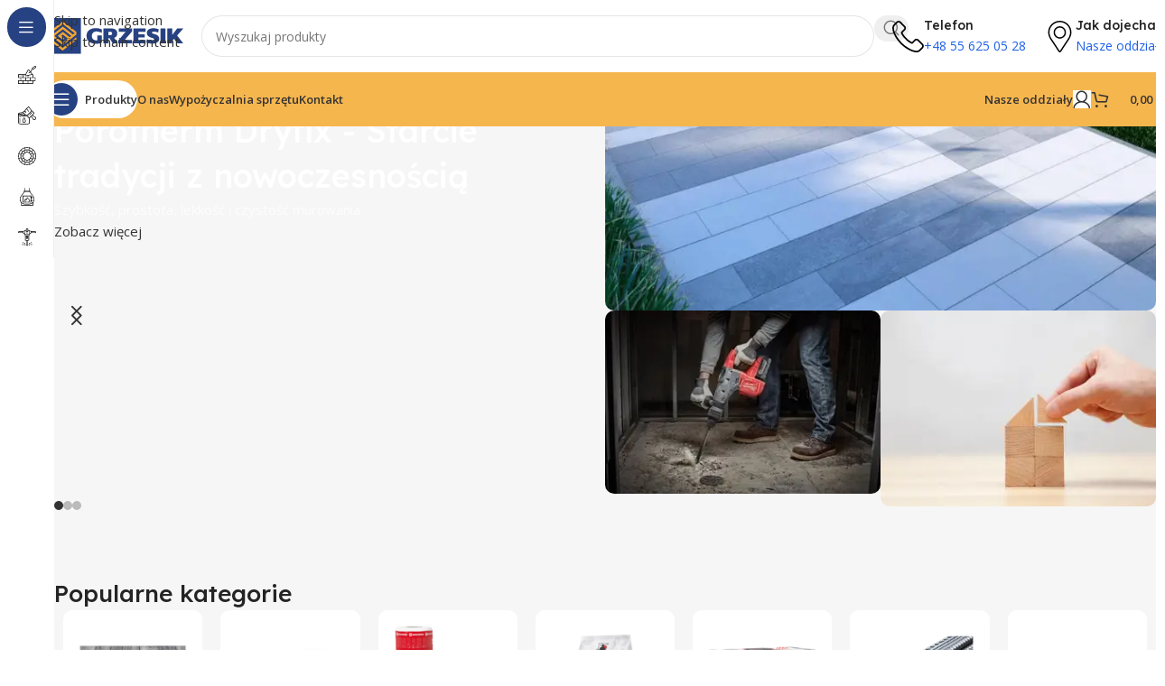

--- FILE ---
content_type: text/html; charset=UTF-8
request_url: https://budujznami.pl/?add_to_wishlist=4695
body_size: 37415
content:
<!DOCTYPE html>
<html lang="pl-PL">
<head>
	<meta charset="UTF-8">
	<link rel="profile" href="https://gmpg.org/xfn/11">
	<link rel="pingback" href="https://budujznami.pl/xmlrpc.php">

	<title>Hurtownia budowlana PSB GRZESIK w Malborku - Twój skład budowlany</title>
<meta name="dc.title" content="Hurtownia budowlana PSB GRZESIK w Malborku - Twój skład budowlany">
<meta name="dc.description" content="Hurtownia budowlana w Malborku">
<meta name="dc.relation" content="https://budujznami.pl/">
<meta name="dc.source" content="https://budujznami.pl/">
<meta name="dc.language" content="pl_PL">
<meta name="description" content="Hurtownia budowlana w Malborku">
<meta name="robots" content="index, follow, max-snippet:-1, max-image-preview:large, max-video-preview:-1">
<link rel="canonical" href="https://budujznami.pl/">
<script id="website-schema" type="application/ld+json">{"@context":"https:\/\/schema.org","@type":"WebSite","name":"Hurtownia budowlana PSB GRZESIK w Malborku - Tw\u00f3j sk\u0142ad budowlany","alternateName":"Materia\u0142y budowlane PSB GRZESIK - hurtownia budowlana w Malborku","description":"Hurtownia budowlana w Malborku","url":"https:\/\/budujznami.pl"}</script>
<meta property="og:url" content="https://budujznami.pl/">
<meta property="og:site_name" content="Materiały budowlane PSB GRZESIK - hurtownia budowlana w Malborku">
<meta property="og:locale" content="pl_PL">
<meta property="og:type" content="website">
<meta property="og:title" content="Hurtownia budowlana PSB GRZESIK w Malborku - Twój skład budowlany">
<meta property="og:description" content="Hurtownia budowlana w Malborku">
<meta property="fb:pages" content="">
<meta property="fb:admins" content="">
<meta property="fb:app_id" content="">
<meta name="twitter:card" content="summary">
<meta name="twitter:title" content="Hurtownia budowlana PSB GRZESIK w Malborku - Twój skład budowlany">
<meta name="twitter:description" content="Hurtownia budowlana w Malborku">
<link rel='dns-prefetch' href='//fonts.googleapis.com' />
<link href='https://fonts.gstatic.com' crossorigin rel='preconnect' />
<link rel="alternate" type="application/rss+xml" title="Materiały budowlane PSB GRZESIK - hurtownia budowlana w Malborku &raquo; Kanał z wpisami" href="https://budujznami.pl/feed/" />
<link rel="alternate" type="application/rss+xml" title="Materiały budowlane PSB GRZESIK - hurtownia budowlana w Malborku &raquo; Kanał z komentarzami" href="https://budujznami.pl/comments/feed/" />
<script type="application/ld+json">{"@context":"https:\/\/schema.org","@type":"Organization","name":"Firma Handlowa Grzesik Sp. z o.o.","url":"https:\/\/budujznami.pl","alternateName":"Materia\u0142y budowlane PSB GRZESIK - hurtownia budowlana w Malborku","description":"Materia\u0142y budowlane PSB GRZESIK - hurtownia budowlana w Malborku","logo":"https:\/\/budujznami.pl\/wp-content\/uploads\/2024\/10\/grzesik_logo.svg","sameAs":["https:\/\/www.facebook.com\/psbgrzesik\/"],"vatID":"PL5792270691"}</script>
		<script type="application/ld+json">{"@context":"https:\/\/schema.org\/","@type":"SiteNavigationElement","name":["O nas","Wypo\u017cyczalnia sprz\u0119tu","Kontakt"],"url":["https:\/\/budujznami.pl\/o-nas\/","https:\/\/budujznami.pl\/wynajem-sprzetu-budowlanego-elektronarzedzi-i-maszyn-rolniczych\/","https:\/\/budujznami.pl\/kontakt\/"]}</script>
<script type="application/ld+json">{"@context":"https:\/\/schema.org","@type":"LocalBusiness","image":"https:\/\/budujznami.pl\/wp-content\/uploads\/2024\/10\/grzesik_logo.svg","@id":"https:\/\/budujznami.pl","name":"Firma Handlowa Grzesik Sp. z o.o.","address":{"@type":"PostalAddress","streetAddress":"ul. Koszykowa 7","addressLocality":"Malbork","addressRegion":"pomorskie","postalCode":"82200","addressCountry":"PL"}}</script>
<link rel="alternate" title="oEmbed (JSON)" type="application/json+oembed" href="https://budujznami.pl/wp-json/oembed/1.0/embed?url=https%3A%2F%2Fbudujznami.pl%2F" />
<link rel="alternate" title="oEmbed (XML)" type="text/xml+oembed" href="https://budujznami.pl/wp-json/oembed/1.0/embed?url=https%3A%2F%2Fbudujznami.pl%2F&#038;format=xml" />
<style id='wp-img-auto-sizes-contain-inline-css' type='text/css'>
img:is([sizes=auto i],[sizes^="auto," i]){contain-intrinsic-size:3000px 1500px}
/*# sourceURL=wp-img-auto-sizes-contain-inline-css */
</style>
<style id='safe-svg-svg-icon-style-inline-css' type='text/css'>
.safe-svg-cover{text-align:center}.safe-svg-cover .safe-svg-inside{display:inline-block;max-width:100%}.safe-svg-cover svg{fill:currentColor;height:100%;max-height:100%;max-width:100%;width:100%}

/*# sourceURL=https://budujznami.pl/wp-content/plugins/safe-svg/dist/safe-svg-block-frontend.css */
</style>
<style id='wpseopress-local-business-style-inline-css' type='text/css'>
span.wp-block-wpseopress-local-business-field{margin-right:8px}

/*# sourceURL=https://budujznami.pl/wp-content/plugins/wp-seopress-pro/public/editor/blocks/local-business/style-index.css */
</style>
<style id='woocommerce-inline-inline-css' type='text/css'>
.woocommerce form .form-row .required { visibility: visible; }
/*# sourceURL=woocommerce-inline-inline-css */
</style>
<link rel='stylesheet' id='elementor-frontend-css' href='https://budujznami.pl/wp-content/uploads/elementor/css/custom-frontend.min.css?ver=1768927663' type='text/css' media='all' />
<link rel='stylesheet' id='elementor-post-7-css' href='https://budujznami.pl/wp-content/uploads/elementor/css/post-7.css?ver=1768927663' type='text/css' media='all' />
<link rel='stylesheet' id='elementor-post-2025-css' href='https://budujznami.pl/wp-content/uploads/elementor/css/post-2025.css?ver=1768927663' type='text/css' media='all' />
<link rel='stylesheet' id='wd-widget-price-filter-css' href='https://budujznami.pl/wp-content/themes/woodmart/css/parts/woo-widget-price-filter.min.css?ver=8.3.9' type='text/css' media='all' />
<link rel='stylesheet' id='wd-widget-woo-other-css' href='https://budujznami.pl/wp-content/themes/woodmart/css/parts/woo-widget-other.min.css?ver=8.3.9' type='text/css' media='all' />
<link rel='stylesheet' id='wd-style-base-css' href='https://budujznami.pl/wp-content/themes/woodmart/css/parts/base.min.css?ver=8.3.9' type='text/css' media='all' />
<link rel='stylesheet' id='wd-helpers-wpb-elem-css' href='https://budujznami.pl/wp-content/themes/woodmart/css/parts/helpers-wpb-elem.min.css?ver=8.3.9' type='text/css' media='all' />
<link rel='stylesheet' id='wd-elementor-base-css' href='https://budujznami.pl/wp-content/themes/woodmart/css/parts/int-elem-base.min.css?ver=8.3.9' type='text/css' media='all' />
<link rel='stylesheet' id='wd-woocommerce-base-css' href='https://budujznami.pl/wp-content/themes/woodmart/css/parts/woocommerce-base.min.css?ver=8.3.9' type='text/css' media='all' />
<link rel='stylesheet' id='wd-mod-star-rating-css' href='https://budujznami.pl/wp-content/themes/woodmart/css/parts/mod-star-rating.min.css?ver=8.3.9' type='text/css' media='all' />
<link rel='stylesheet' id='wd-woocommerce-block-notices-css' href='https://budujznami.pl/wp-content/themes/woodmart/css/parts/woo-mod-block-notices.min.css?ver=8.3.9' type='text/css' media='all' />
<link rel='stylesheet' id='wd-woo-opt-free-progress-bar-css' href='https://budujznami.pl/wp-content/themes/woodmart/css/parts/woo-opt-free-progress-bar.min.css?ver=8.3.9' type='text/css' media='all' />
<link rel='stylesheet' id='wd-woo-mod-progress-bar-css' href='https://budujznami.pl/wp-content/themes/woodmart/css/parts/woo-mod-progress-bar.min.css?ver=8.3.9' type='text/css' media='all' />
<link rel='stylesheet' id='wd-woo-mod-shop-attributes-css' href='https://budujznami.pl/wp-content/themes/woodmart/css/parts/woo-mod-shop-attributes.min.css?ver=8.3.9' type='text/css' media='all' />
<link rel='stylesheet' id='wd-opt-carousel-disable-css' href='https://budujznami.pl/wp-content/themes/woodmart/css/parts/opt-carousel-disable.min.css?ver=8.3.9' type='text/css' media='all' />
<link rel='stylesheet' id='wd-mod-nav-vertical-css' href='https://budujznami.pl/wp-content/themes/woodmart/css/parts/mod-nav-vertical.min.css?ver=8.3.9' type='text/css' media='all' />
<link rel='stylesheet' id='wd-sticky-nav-css' href='https://budujznami.pl/wp-content/themes/woodmart/css/parts/opt-sticky-nav.min.css?ver=8.3.9' type='text/css' media='all' />
<link rel='stylesheet' id='wd-dropdown-full-height-css' href='https://budujznami.pl/wp-content/themes/woodmart/css/parts/mod-dropdown-full-height.min.css?ver=8.3.9' type='text/css' media='all' />
<link rel='stylesheet' id='wd-header-mod-content-calc-css' href='https://budujznami.pl/wp-content/themes/woodmart/css/parts/header-mod-content-calc.min.css?ver=8.3.9' type='text/css' media='all' />
<link rel='stylesheet' id='wd-mod-nav-menu-label-css' href='https://budujznami.pl/wp-content/themes/woodmart/css/parts/mod-nav-menu-label.min.css?ver=8.3.9' type='text/css' media='all' />
<link rel='stylesheet' id='wd-header-base-css' href='https://budujznami.pl/wp-content/themes/woodmart/css/parts/header-base.min.css?ver=8.3.9' type='text/css' media='all' />
<link rel='stylesheet' id='wd-mod-tools-css' href='https://budujznami.pl/wp-content/themes/woodmart/css/parts/mod-tools.min.css?ver=8.3.9' type='text/css' media='all' />
<link rel='stylesheet' id='wd-header-search-css' href='https://budujznami.pl/wp-content/themes/woodmart/css/parts/header-el-search.min.css?ver=8.3.9' type='text/css' media='all' />
<link rel='stylesheet' id='wd-header-search-form-css' href='https://budujznami.pl/wp-content/themes/woodmart/css/parts/header-el-search-form.min.css?ver=8.3.9' type='text/css' media='all' />
<link rel='stylesheet' id='wd-wd-search-form-css' href='https://budujznami.pl/wp-content/themes/woodmart/css/parts/wd-search-form.min.css?ver=8.3.9' type='text/css' media='all' />
<link rel='stylesheet' id='wd-wd-search-results-css' href='https://budujznami.pl/wp-content/themes/woodmart/css/parts/wd-search-results.min.css?ver=8.3.9' type='text/css' media='all' />
<link rel='stylesheet' id='wd-wd-search-dropdown-css' href='https://budujznami.pl/wp-content/themes/woodmart/css/parts/wd-search-dropdown.min.css?ver=8.3.9' type='text/css' media='all' />
<link rel='stylesheet' id='wd-header-elements-base-css' href='https://budujznami.pl/wp-content/themes/woodmart/css/parts/header-el-base.min.css?ver=8.3.9' type='text/css' media='all' />
<link rel='stylesheet' id='wd-info-box-css' href='https://budujznami.pl/wp-content/themes/woodmart/css/parts/el-info-box.min.css?ver=8.3.9' type='text/css' media='all' />
<link rel='stylesheet' id='wd-header-mobile-nav-dropdown-css' href='https://budujznami.pl/wp-content/themes/woodmart/css/parts/header-el-mobile-nav-dropdown.min.css?ver=8.3.9' type='text/css' media='all' />
<link rel='stylesheet' id='wd-woo-mod-login-form-css' href='https://budujznami.pl/wp-content/themes/woodmart/css/parts/woo-mod-login-form.min.css?ver=8.3.9' type='text/css' media='all' />
<link rel='stylesheet' id='wd-header-my-account-css' href='https://budujznami.pl/wp-content/themes/woodmart/css/parts/header-el-my-account.min.css?ver=8.3.9' type='text/css' media='all' />
<link rel='stylesheet' id='wd-mod-tools-design-8-css' href='https://budujznami.pl/wp-content/themes/woodmart/css/parts/mod-tools-design-8.min.css?ver=8.3.9' type='text/css' media='all' />
<link rel='stylesheet' id='wd-bg-navigation-css' href='https://budujznami.pl/wp-content/themes/woodmart/css/parts/bg-navigation.min.css?ver=8.3.9' type='text/css' media='all' />
<link rel='stylesheet' id='wd-header-cart-side-css' href='https://budujznami.pl/wp-content/themes/woodmart/css/parts/header-el-cart-side.min.css?ver=8.3.9' type='text/css' media='all' />
<link rel='stylesheet' id='wd-woo-mod-quantity-css' href='https://budujznami.pl/wp-content/themes/woodmart/css/parts/woo-mod-quantity.min.css?ver=8.3.9' type='text/css' media='all' />
<link rel='stylesheet' id='wd-header-cart-css' href='https://budujznami.pl/wp-content/themes/woodmart/css/parts/header-el-cart.min.css?ver=8.3.9' type='text/css' media='all' />
<link rel='stylesheet' id='wd-widget-shopping-cart-css' href='https://budujznami.pl/wp-content/themes/woodmart/css/parts/woo-widget-shopping-cart.min.css?ver=8.3.9' type='text/css' media='all' />
<link rel='stylesheet' id='wd-widget-product-list-css' href='https://budujznami.pl/wp-content/themes/woodmart/css/parts/woo-widget-product-list.min.css?ver=8.3.9' type='text/css' media='all' />
<link rel='stylesheet' id='wd-button-css' href='https://budujznami.pl/wp-content/themes/woodmart/css/parts/el-button.min.css?ver=8.3.9' type='text/css' media='all' />
<link rel='stylesheet' id='wd-collapsible-content-css' href='https://budujznami.pl/wp-content/themes/woodmart/css/parts/elem-opt-collapsible-content.min.css?ver=8.3.9' type='text/css' media='all' />
<link rel='stylesheet' id='wd-swiper-css' href='https://budujznami.pl/wp-content/themes/woodmart/css/parts/lib-swiper.min.css?ver=8.3.9' type='text/css' media='all' />
<link rel='stylesheet' id='wd-slider-css' href='https://budujznami.pl/wp-content/themes/woodmart/css/parts/el-slider.min.css?ver=8.3.9' type='text/css' media='all' />
<link rel='stylesheet' id='wd-slider-dots-style-3-css' href='https://budujznami.pl/wp-content/themes/woodmart/css/parts/el-slider-dots-style-3.min.css?ver=8.3.9' type='text/css' media='all' />
<link rel='stylesheet' id='wd-section-title-css' href='https://budujznami.pl/wp-content/themes/woodmart/css/parts/el-section-title.min.css?ver=8.3.9' type='text/css' media='all' />
<link rel='stylesheet' id='wd-text-block-css' href='https://budujznami.pl/wp-content/themes/woodmart/css/parts/el-text-block.min.css?ver=8.3.9' type='text/css' media='all' />
<link rel='stylesheet' id='wd-swiper-arrows-css' href='https://budujznami.pl/wp-content/themes/woodmart/css/parts/lib-swiper-arrows.min.css?ver=8.3.9' type='text/css' media='all' />
<link rel='stylesheet' id='wd-swiper-pagin-css' href='https://budujznami.pl/wp-content/themes/woodmart/css/parts/lib-swiper-pagin.min.css?ver=8.3.9' type='text/css' media='all' />
<link rel='stylesheet' id='wd-banner-css' href='https://budujznami.pl/wp-content/themes/woodmart/css/parts/el-banner.min.css?ver=8.3.9' type='text/css' media='all' />
<link rel='stylesheet' id='wd-banner-hover-zoom-css' href='https://budujznami.pl/wp-content/themes/woodmart/css/parts/el-banner-hover-zoom.min.css?ver=8.3.9' type='text/css' media='all' />
<link rel='stylesheet' id='wd-woo-categories-loop-css' href='https://budujznami.pl/wp-content/themes/woodmart/css/parts/woo-categories-loop.min.css?ver=8.3.9' type='text/css' media='all' />
<link rel='stylesheet' id='wd-categories-loop-css' href='https://budujznami.pl/wp-content/themes/woodmart/css/parts/woo-categories-loop-old.min.css?ver=8.3.9' type='text/css' media='all' />
<link rel='stylesheet' id='wd-woo-opt-title-limit-css' href='https://budujznami.pl/wp-content/themes/woodmart/css/parts/woo-opt-title-limit.min.css?ver=8.3.9' type='text/css' media='all' />
<link rel='stylesheet' id='wd-product-loop-css' href='https://budujznami.pl/wp-content/themes/woodmart/css/parts/woo-product-loop.min.css?ver=8.3.9' type='text/css' media='all' />
<link rel='stylesheet' id='wd-product-loop-fw-button-css' href='https://budujznami.pl/wp-content/themes/woodmart/css/parts/woo-prod-loop-fw-button.min.css?ver=8.3.9' type='text/css' media='all' />
<link rel='stylesheet' id='wd-mod-more-description-css' href='https://budujznami.pl/wp-content/themes/woodmart/css/parts/mod-more-description.min.css?ver=8.3.9' type='text/css' media='all' />
<link rel='stylesheet' id='wd-woo-opt-stretch-cont-css' href='https://budujznami.pl/wp-content/themes/woodmart/css/parts/woo-opt-stretch-cont.min.css?ver=8.3.9' type='text/css' media='all' />
<link rel='stylesheet' id='wd-woo-opt-products-bg-css' href='https://budujznami.pl/wp-content/themes/woodmart/css/parts/woo-opt-products-bg.min.css?ver=8.3.9' type='text/css' media='all' />
<link rel='stylesheet' id='wd-woo-mod-stock-status-css' href='https://budujznami.pl/wp-content/themes/woodmart/css/parts/woo-mod-stock-status.min.css?ver=8.3.9' type='text/css' media='all' />
<link rel='stylesheet' id='wd-woo-mod-product-labels-css' href='https://budujznami.pl/wp-content/themes/woodmart/css/parts/woo-mod-product-labels.min.css?ver=8.3.9' type='text/css' media='all' />
<link rel='stylesheet' id='wd-woo-prod-loop-small-css' href='https://budujznami.pl/wp-content/themes/woodmart/css/parts/woo-prod-loop-small.min.css?ver=8.3.9' type='text/css' media='all' />
<link rel='stylesheet' id='wd-blog-loop-base-css' href='https://budujznami.pl/wp-content/themes/woodmart/css/parts/blog-loop-base.min.css?ver=8.3.9' type='text/css' media='all' />
<link rel='stylesheet' id='wd-post-types-mod-predefined-css' href='https://budujznami.pl/wp-content/themes/woodmart/css/parts/post-types-mod-predefined.min.css?ver=8.3.9' type='text/css' media='all' />
<link rel='stylesheet' id='wd-blog-loop-design-meta-image-css' href='https://budujznami.pl/wp-content/themes/woodmart/css/parts/blog-loop-design-meta-image.min.css?ver=8.3.9' type='text/css' media='all' />
<link rel='stylesheet' id='wd-blog-mod-author-css' href='https://budujznami.pl/wp-content/themes/woodmart/css/parts/blog-mod-author.min.css?ver=8.3.9' type='text/css' media='all' />
<link rel='stylesheet' id='wd-social-icons-css' href='https://budujznami.pl/wp-content/themes/woodmart/css/parts/el-social-icons.min.css?ver=8.3.9' type='text/css' media='all' />
<link rel='stylesheet' id='wd-widget-collapse-css' href='https://budujznami.pl/wp-content/themes/woodmart/css/parts/opt-widget-collapse.min.css?ver=8.3.9' type='text/css' media='all' />
<link rel='stylesheet' id='wd-footer-base-css' href='https://budujznami.pl/wp-content/themes/woodmart/css/parts/footer-base.min.css?ver=8.3.9' type='text/css' media='all' />
<link rel='stylesheet' id='wd-social-icons-styles-css' href='https://budujznami.pl/wp-content/themes/woodmart/css/parts/el-social-styles.min.css?ver=8.3.9' type='text/css' media='all' />
<link rel='stylesheet' id='wd-scroll-top-css' href='https://budujznami.pl/wp-content/themes/woodmart/css/parts/opt-scrolltotop.min.css?ver=8.3.9' type='text/css' media='all' />
<link rel='stylesheet' id='wd-header-my-account-sidebar-css' href='https://budujznami.pl/wp-content/themes/woodmart/css/parts/header-el-my-account-sidebar.min.css?ver=8.3.9' type='text/css' media='all' />
<link rel='stylesheet' id='xts-google-fonts-css' href='https://fonts.googleapis.com/css?family=Open+Sans%3A400%2C600%7CLexend+Deca%3A400%2C600%2C500%2C700&#038;display=swap&#038;ver=8.3.9' type='text/css' media='all' />
<link rel='stylesheet' id='elementor-gf-local-roboto-css' href='https://budujznami.pl/wp-content/uploads/elementor/google-fonts/css/roboto.css?ver=1744491468' type='text/css' media='all' />
<link rel='stylesheet' id='elementor-gf-local-robotoslab-css' href='https://budujznami.pl/wp-content/uploads/elementor/google-fonts/css/robotoslab.css?ver=1744491470' type='text/css' media='all' />
<script type="text/javascript" src="https://budujznami.pl/wp-includes/js/jquery/jquery.min.js?ver=3.7.1" id="jquery-core-js"></script>
<script type="text/javascript" src="https://budujznami.pl/wp-includes/js/jquery/jquery-migrate.min.js?ver=3.4.1" id="jquery-migrate-js"></script>
<script type="text/javascript" src="https://budujznami.pl/wp-content/plugins/woocommerce/assets/js/jquery-blockui/jquery.blockUI.min.js?ver=2.7.0-wc.10.4.3" id="wc-jquery-blockui-js" defer="defer" data-wp-strategy="defer"></script>
<script type="text/javascript" id="wc-add-to-cart-js-extra">
/* <![CDATA[ */
var wc_add_to_cart_params = {"ajax_url":"/wp-admin/admin-ajax.php","wc_ajax_url":"/?wc-ajax=%%endpoint%%","i18n_view_cart":"Zobacz koszyk","cart_url":"https://budujznami.pl/koszyk/","is_cart":"","cart_redirect_after_add":"no"};
//# sourceURL=wc-add-to-cart-js-extra
/* ]]> */
</script>
<script type="text/javascript" src="https://budujznami.pl/wp-content/plugins/woocommerce/assets/js/frontend/add-to-cart.min.js?ver=10.4.3" id="wc-add-to-cart-js" defer="defer" data-wp-strategy="defer"></script>
<script type="text/javascript" src="https://budujznami.pl/wp-content/plugins/woocommerce/assets/js/js-cookie/js.cookie.min.js?ver=2.1.4-wc.10.4.3" id="wc-js-cookie-js" defer="defer" data-wp-strategy="defer"></script>
<script type="text/javascript" id="woocommerce-js-extra">
/* <![CDATA[ */
var woocommerce_params = {"ajax_url":"/wp-admin/admin-ajax.php","wc_ajax_url":"/?wc-ajax=%%endpoint%%","i18n_password_show":"Poka\u017c has\u0142o","i18n_password_hide":"Ukryj has\u0142o"};
//# sourceURL=woocommerce-js-extra
/* ]]> */
</script>
<script type="text/javascript" src="https://budujznami.pl/wp-content/plugins/woocommerce/assets/js/frontend/woocommerce.min.js?ver=10.4.3" id="woocommerce-js" defer="defer" data-wp-strategy="defer"></script>
<script type="text/javascript" src="https://budujznami.pl/wp-content/themes/woodmart/js/libs/device.min.js?ver=8.3.9" id="wd-device-library-js"></script>
<script type="text/javascript" src="https://budujznami.pl/wp-content/themes/woodmart/js/scripts/global/scrollBar.min.js?ver=8.3.9" id="wd-scrollbar-js"></script>
<link rel="https://api.w.org/" href="https://budujznami.pl/wp-json/" /><link rel="alternate" title="JSON" type="application/json" href="https://budujznami.pl/wp-json/wp/v2/pages/2025" /><link rel="EditURI" type="application/rsd+xml" title="RSD" href="https://budujznami.pl/xmlrpc.php?rsd" />
<meta name="generator" content="WordPress 6.9" />
<link rel='shortlink' href='https://budujznami.pl/' />
					<meta name="viewport" content="width=device-width, initial-scale=1.0, maximum-scale=1.0, user-scalable=no">
										<noscript><style>.woocommerce-product-gallery{ opacity: 1 !important; }</style></noscript>
	<meta name="generator" content="Elementor 3.34.1; features: e_font_icon_svg, additional_custom_breakpoints; settings: css_print_method-external, google_font-enabled, font_display-swap">
<style type="text/css">.recentcomments a{display:inline !important;padding:0 !important;margin:0 !important;}</style><style>
		
		</style>
<script async src='https://www.googletagmanager.com/gtag/js?id=G-DGPWMQ94GD'></script><script>
window.dataLayer = window.dataLayer || [];
function gtag(){dataLayer.push(arguments);}gtag('js', new Date());
gtag('set', 'cookie_domain', 'auto');
gtag('set', 'cookie_flags', 'SameSite=None;Secure');

 gtag('config', 'G-DGPWMQ94GD' , {});

</script>
			<style id="wd-style-header_174286-css" data-type="wd-style-header_174286">
				:root{
	--wd-top-bar-h: .00001px;
	--wd-top-bar-sm-h: .00001px;
	--wd-top-bar-sticky-h: .00001px;
	--wd-top-bar-brd-w: .00001px;

	--wd-header-general-h: 80px;
	--wd-header-general-sm-h: 60px;
	--wd-header-general-sticky-h: .00001px;
	--wd-header-general-brd-w: .00001px;

	--wd-header-bottom-h: 60px;
	--wd-header-bottom-sm-h: 60px;
	--wd-header-bottom-sticky-h: 60px;
	--wd-header-bottom-brd-w: .00001px;

	--wd-header-clone-h: .00001px;

	--wd-header-brd-w: calc(var(--wd-top-bar-brd-w) + var(--wd-header-general-brd-w) + var(--wd-header-bottom-brd-w));
	--wd-header-h: calc(var(--wd-top-bar-h) + var(--wd-header-general-h) + var(--wd-header-bottom-h) + var(--wd-header-brd-w));
	--wd-header-sticky-h: calc(var(--wd-top-bar-sticky-h) + var(--wd-header-general-sticky-h) + var(--wd-header-bottom-sticky-h) + var(--wd-header-clone-h) + var(--wd-header-brd-w));
	--wd-header-sm-h: calc(var(--wd-top-bar-sm-h) + var(--wd-header-general-sm-h) + var(--wd-header-bottom-sm-h) + var(--wd-header-brd-w));
}






.whb-header-bottom .wd-dropdown {
	margin-top: 9px;
}

.whb-header-bottom .wd-dropdown:after {
	height: 20px;
}

.whb-sticked .whb-header-bottom .wd-dropdown:not(.sub-sub-menu) {
	margin-top: 9px;
}

.whb-sticked .whb-header-bottom .wd-dropdown:not(.sub-sub-menu):after {
	height: 20px;
}


		
.whb-1yjd6g8pvqgh79uo6oce {
	--wd-form-brd-radius: 35px;
}
.whb-1yjd6g8pvqgh79uo6oce form.searchform {
	--wd-form-height: 46px;
}
.whb-pib2kc048q2n444im8gr.info-box-wrapper div.wd-info-box {
	--ib-icon-sp: 10px;
}
.whb-ao9406ic08x1lus1h7zu.info-box-wrapper div.wd-info-box {
	--ib-icon-sp: 10px;
}
.whb-row .whb-z4o6eqi1znmtf82f1h6b.wd-tools-element .wd-tools-inner, .whb-row .whb-z4o6eqi1znmtf82f1h6b.wd-tools-element > a > .wd-tools-icon {
	color: rgba(51, 51, 51, 1);
	background-color: rgba(255, 255, 255, 1);
}
.whb-row .whb-z4o6eqi1znmtf82f1h6b.wd-tools-element:hover .wd-tools-inner, .whb-row .whb-z4o6eqi1znmtf82f1h6b.wd-tools-element:hover > a > .wd-tools-icon {
	color: rgba(51, 51, 51, 0.7);
}
.whb-z4o6eqi1znmtf82f1h6b.wd-tools-element.wd-design-8 .wd-tools-icon {
	color: rgba(255, 255, 255, 1);
	background-color: rgba(39, 66, 130, 1);
}
.whb-z4o6eqi1znmtf82f1h6b.wd-tools-element.wd-design-8:hover .wd-tools-icon {
	color: rgba(255, 255, 255, 1);
}
.whb-row .whb-7qrb5r43fmh57lkx4dry.wd-tools-element .wd-tools-inner, .whb-row .whb-7qrb5r43fmh57lkx4dry.wd-tools-element > a > .wd-tools-icon {
	color: rgba(51, 51, 51, 1);
	background-color: rgba(255, 255, 255, 1);
}
.whb-row .whb-7qrb5r43fmh57lkx4dry.wd-tools-element:hover .wd-tools-inner, .whb-row .whb-7qrb5r43fmh57lkx4dry.wd-tools-element:hover > a > .wd-tools-icon {
	color: rgba(51, 51, 51, 0.7);
	background-color: rgba(255, 255, 255, 1);
}
.whb-kv1cizir1p1hjpwwydal {
	--wd-form-brd-radius: 35px;
}
.whb-kv1cizir1p1hjpwwydal form.searchform {
	--wd-form-height: 42px;
}
.whb-kv1cizir1p1hjpwwydal.wd-search-form.wd-header-search-form-mobile .searchform {
	--wd-form-bg: rgba(255, 255, 255, 1);
}
.whb-header-bottom {
	background-color: rgba(246, 182, 78, 1);
}
			</style>
						<style id="wd-style-theme_settings_default-css" data-type="wd-style-theme_settings_default">
				@font-face {
	font-weight: normal;
	font-style: normal;
	font-family: "woodmart-font";
	src: url("//budujznami.pl/wp-content/themes/woodmart/fonts/woodmart-font-2-400.woff2?v=8.3.9") format("woff2");
	font-display:swap;
}

:root {
	--wd-text-font: "Open Sans", Arial, Helvetica, sans-serif;
	--wd-text-font-weight: 400;
	--wd-text-color: #767676;
	--wd-text-font-size: 15px;
	--wd-title-font: "Lexend Deca", Arial, Helvetica, sans-serif;
	--wd-title-font-weight: 500;
	--wd-title-transform: none;
	--wd-title-color: #242424;
	--wd-entities-title-font: "Lexend Deca", Arial, Helvetica, sans-serif;
	--wd-entities-title-font-weight: 500;
	--wd-entities-title-transform: none;
	--wd-entities-title-color: #333333;
	--wd-entities-title-color-hover: rgb(51 51 51 / 65%);
	--wd-alternative-font: "Lexend Deca", Arial, Helvetica, sans-serif;
	--wd-widget-title-font: "Lexend Deca", Arial, Helvetica, sans-serif;
	--wd-widget-title-font-weight: 500;
	--wd-widget-title-transform: none;
	--wd-widget-title-color: #333;
	--wd-widget-title-font-size: 16px;
	--wd-header-el-font: "Open Sans", Arial, Helvetica, sans-serif;
	--wd-header-el-font-weight: 600;
	--wd-header-el-transform: none;
	--wd-header-el-font-size: 13px;
	--wd-brd-radius: 10px;
	--wd-otl-style: dotted;
	--wd-otl-width: 2px;
	--wd-primary-color: rgb(39,66,130);
	--wd-alternative-color: rgb(246,182,78);
	--btn-default-transform: none;
	--btn-default-bgcolor: rgb(246,182,78);
	--btn-default-bgcolor-hover: rgb(246,182,78);
	--btn-default-color: rgb(39,66,130);
	--btn-default-color-hover: rgb(39,66,130);
	--btn-accented-transform: none;
	--btn-accented-bgcolor: rgb(28,97,231);
	--btn-accented-bgcolor-hover: rgb(28,97,231);
	--btn-transform: none;
	--wd-form-brd-width: 1px;
	--notices-success-bg: #459647;
	--notices-success-color: #fff;
	--notices-warning-bg: #E0B252;
	--notices-warning-color: #fff;
	--wd-link-color: #333333;
	--wd-link-color-hover: #242424;
}
.wd-age-verify-wrap {
	--wd-popup-width: 500px;
}
.wd-popup.wd-promo-popup {
	background-color: #111111;
	background-image: none;
	background-repeat: no-repeat;
	background-size: contain;
	background-position: left center;
}
.wd-promo-popup-wrap {
	--wd-popup-width: 800px;
}
:is(.woodmart-archive-shop .wd-builder-off,.wd-wishlist-content,.related-and-upsells,.cart-collaterals,.wd-shop-product,.wd-fbt) .wd-products-with-bg, :is(.woodmart-archive-shop .wd-builder-off,.wd-wishlist-content,.related-and-upsells,.cart-collaterals,.wd-shop-product,.wd-fbt) .wd-products-with-bg :is(.wd-product,.wd-cat) {
	--wd-prod-bg:rgb(255,255,255);
	--wd-bordered-bg:rgb(255,255,255);
}
:is(.woodmart-woocommerce-layered-nav, .wd-product-category-filter) .wd-scroll-content {
	max-height: 223px;
}
.wd-page-title .wd-page-title-bg img {
	object-fit: cover;
	object-position: center center;
}
.wd-footer {
	background-color: #ffffff;
	background-image: none;
}
html .wd-nav-mobile > li > a {
	text-transform: none;
}
html .post.wd-post:not(.blog-design-small) .wd-entities-title {
	font-size: 18px;
	text-transform: none;
}
html .wd-nav.wd-nav-main > li > a {
	text-transform: none;
}
.page .wd-page-content {
	background-color: rgb(246,246,246);
	background-image: none;
}
.woodmart-archive-shop:not(.single-product) .wd-page-content {
	background-color: rgb(246,246,246);
	background-image: none;
}
.single-product .wd-page-content {
	background-color: rgb(246,246,246);
	background-image: none;
}
.woodmart-archive-blog .wd-page-content {
	background-color: rgb(246,246,246);
	background-image: none;
}
html .wd-buy-now-btn {
	background: rgb(107,163,49);
}
html .wd-buy-now-btn:hover {
	background: rgb(95,158,44);
}
body, [class*=color-scheme-light], [class*=color-scheme-dark], .wd-search-form[class*="wd-header-search-form"] form.searchform, .wd-el-search .searchform {
	--wd-form-bg: rgb(255,255,255);
}
.mfp-wrap.wd-popup-quick-view-wrap {
	--wd-popup-width: 920px;
}
:root{
--wd-container-w: 1400px;
--wd-form-brd-radius: 5px;
--btn-accented-color: #fff;
--btn-accented-color-hover: #fff;
--btn-default-brd-radius: 5px;
--btn-default-box-shadow: none;
--btn-default-box-shadow-hover: none;
--btn-accented-brd-radius: 5px;
--btn-accented-box-shadow: none;
--btn-accented-box-shadow-hover: none;
}

@media (min-width: 1400px) {
section.elementor-section.wd-section-stretch > .elementor-container {
margin-left: auto;
margin-right: auto;
}
}


.wd-page-title {
background-color: rgb(28,97,231);
}

			</style>
			</head>

<body class="home wp-singular page-template-default page page-id-2025 wp-theme-woodmart theme-woodmart woocommerce-no-js wrapper-custom  catalog-mode-on categories-accordion-on woodmart-ajax-shop-on wd-sticky-nav-enabled elementor-default elementor-kit-7 elementor-page elementor-page-2025">
			<script type="text/javascript" id="wd-flicker-fix">// Flicker fix.</script>		<div class="wd-skip-links">
								<a href="#menu-main-navigation" class="wd-skip-navigation btn">
						Skip to navigation					</a>
								<a href="#main-content" class="wd-skip-content btn">
				Skip to main content			</a>
		</div>
			
				<div class="wd-sticky-nav wd-hide-md">
				<div class="wd-sticky-nav-title">
					<span>
						Kategorie produktów					</span>
				</div>

				<ul id="menu-wysuwane_menu" class="menu wd-nav wd-nav-vertical wd-nav-sticky wd-dis-act"><li id="menu-item-11170" class="menu-item menu-item-type-taxonomy menu-item-object-product_cat menu-item-11170 item-level-0 menu-mega-dropdown wd-event-hover" style="--wd-dropdown-width: 270px;--wd-dropdown-padding: 20px;"><a href="https://budujznami.pl/kat/budowa/" class="woodmart-nav-link"><img  src="https://budujznami.pl/wp-content/uploads/2024/10/budowa-1.svg" title="budowa" loading="lazy" class="wd-nav-img" width="18" height="18"><span class="nav-link-text">Budowa</span></a></li>
<li id="menu-item-11172" class="menu-item menu-item-type-taxonomy menu-item-object-product_cat menu-item-11172 item-level-0 menu-mega-dropdown wd-event-hover" style="--wd-dropdown-width: 270px;--wd-dropdown-padding: 20px;"><a href="https://budujznami.pl/kat/wykonczenie/" class="woodmart-nav-link"><img  src="https://budujznami.pl/wp-content/uploads/2024/10/wykonczenie.svg" title="wykonczenie" loading="lazy" class="wd-nav-img" width="18" height="18"><span class="nav-link-text">Wykończenie</span></a></li>
<li id="menu-item-11171" class="menu-item menu-item-type-taxonomy menu-item-object-product_cat menu-item-11171 item-level-0 menu-mega-dropdown wd-event-hover" style="--wd-dropdown-width: 270px;--wd-dropdown-padding: 20px;"><a href="https://budujznami.pl/kat/wokol-domu/" class="woodmart-nav-link"><img  src="https://budujznami.pl/wp-content/uploads/2024/10/wokol-domu.svg" title="wokol-domu" loading="lazy" class="wd-nav-img" width="18" height="18"><span class="nav-link-text">Wokół domu</span></a></li>
<li id="menu-item-11129" class="menu-item menu-item-type-taxonomy menu-item-object-product_cat menu-item-11129 item-level-0 menu-mega-dropdown wd-event-hover menu-item-has-children" style="--wd-dropdown-width: 270px;--wd-dropdown-padding: 20px;"><a href="https://budujznami.pl/kat/opal/" class="woodmart-nav-link"><img  src="https://budujznami.pl/wp-content/uploads/2024/10/opal-1.svg" title="opal" loading="lazy" class="wd-nav-img" width="18" height="18"><span class="nav-link-text">Opał</span></a>
<div class="wd-dropdown-menu wd-dropdown wd-design-full-height color-scheme-dark wd-scroll">

<div class="wd-scroll-content">

<div class="wd-dropdown-inner">

<div class="container wd-entry-content">
			<link rel="stylesheet" id="elementor-post-11177-css" href="https://budujznami.pl/wp-content/uploads/elementor/css/post-11177.css?ver=1768927663" type="text/css" media="all">
					<div data-elementor-type="wp-post" data-elementor-id="11177" class="elementor elementor-11177">
				<div class="wd-negative-gap elementor-element elementor-element-814b344 e-flex e-con-boxed e-con e-parent" data-id="814b344" data-element_type="container">
					<div class="e-con-inner">
				<div class="elementor-element elementor-element-4daeed6 elementor-widget elementor-widget-wd_extra_menu_list" data-id="4daeed6" data-element_type="widget" data-widget_type="wd_extra_menu_list.default">
				<div class="elementor-widget-container">
								<ul class="wd-sub-menu wd-sub-accented  mega-menu-list">
				<li class="item-with-label item-label-primary">
											<a  href="/kat/opal/ekogroszek-malbork/">
																						
															Ekogroszek							
													</a>
					
					<ul class="sub-sub-menu">
													
							<li class="item-with-label item-label-primary">
								<a  href="/kat/opal/ekogroszek-malbork/">
																												
																			Ekogroszek workowany									
																	</a>
							</li>
											</ul>
				</li>
			</ul>
						</div>
				</div>
				<div class="elementor-element elementor-element-06456a6 elementor-widget-divider--view-line elementor-widget elementor-widget-divider" data-id="06456a6" data-element_type="widget" data-widget_type="divider.default">
				<div class="elementor-widget-container">
							<div class="elementor-divider">
			<span class="elementor-divider-separator">
						</span>
		</div>
						</div>
				</div>
				<div class="elementor-element elementor-element-f145c97 elementor-widget elementor-widget-wd_extra_menu_list" data-id="f145c97" data-element_type="widget" data-widget_type="wd_extra_menu_list.default">
				<div class="elementor-widget-container">
								<ul class="wd-sub-menu wd-sub-accented  mega-menu-list">
				<li class="item-with-label item-label-primary">
											<a  href="/kat/opal/pellet-malbork/">
																						
															Pellet							
													</a>
					
					<ul class="sub-sub-menu">
													
							<li class="item-with-label item-label-primary">
								<a  href="/kat/opal/pellet-malbork/">
																												
																			Pellet workowany									
																	</a>
							</li>
											</ul>
				</li>
			</ul>
						</div>
				</div>
				<div class="elementor-element elementor-element-07db7de elementor-widget-divider--view-line elementor-widget elementor-widget-divider" data-id="07db7de" data-element_type="widget" data-widget_type="divider.default">
				<div class="elementor-widget-container">
							<div class="elementor-divider">
			<span class="elementor-divider-separator">
						</span>
		</div>
						</div>
				</div>
				<div class="elementor-element elementor-element-37428ca elementor-widget elementor-widget-wd_extra_menu_list" data-id="37428ca" data-element_type="widget" data-widget_type="wd_extra_menu_list.default">
				<div class="elementor-widget-container">
								<ul class="wd-sub-menu wd-sub-accented  mega-menu-list">
				<li class="item-with-label item-label-primary">
											<a  href="/kat/opal/wegiel-malbork/">
																						
															Węgiel							
													</a>
					
					<ul class="sub-sub-menu">
													
							<li class="item-with-label item-label-primary">
								<a  href="/kat/opal/wegiel-malbork/">
																												
																			Węgiel workowany									
																	</a>
							</li>
											</ul>
				</li>
			</ul>
						</div>
				</div>
					</div>
				</div>
				</div>
		
</div>

</div>

</div>

</div>
</li>
<li id="menu-item-11524" class="menu-item menu-item-type-post_type menu-item-object-page menu-item-11524 item-level-0 menu-simple-dropdown wd-event-hover" ><a href="https://budujznami.pl/wynajem-sprzetu-budowlanego-elektronarzedzi-i-maszyn-rolniczych/" class="woodmart-nav-link"><img  src="https://budujznami.pl/wp-content/uploads/2024/10/mlot.svg" title="mlot" loading="lazy" class="wd-nav-img" width="18" height="18"><span class="nav-link-text">Wypożyczalnia sprzętu</span></a></li>
</ul>							</div>
		
	<div class="wd-page-wrapper website-wrapper">
									<header class="whb-header whb-header_174286 whb-sticky-shadow whb-scroll-stick whb-sticky-real whb-hide-on-scroll">
					<div class="whb-main-header">
	
<div class="whb-row whb-general-header whb-not-sticky-row whb-without-bg whb-without-border whb-color-dark whb-flex-flex-middle">
	<div class="container">
		<div class="whb-flex-row whb-general-header-inner">
			<div class="whb-column whb-col-left whb-column8 whb-visible-lg">
	<div class="site-logo whb-bzp5bspb9k6djgt1sfo9">
	<a href="https://budujznami.pl/" class="wd-logo wd-main-logo" rel="home" aria-label="Site logo">
		<img width="153" height="39" src="https://budujznami.pl/wp-content/uploads/2024/10/grzesik_logo.svg" class="attachment-full size-full" alt="" style="max-width:200px;" decoding="async" />	</a>
	</div>
</div>
<div class="whb-column whb-col-center whb-column9 whb-visible-lg">
	
<div class="whb-space-element whb-ehnl3fk1csa732jpws1w " style="width:20px;"></div>
<div class="wd-search-form  wd-header-search-form wd-display-form whb-1yjd6g8pvqgh79uo6oce">

<form role="search" method="get" class="searchform  wd-style-with-bg-2 woodmart-ajax-search" action="https://budujznami.pl/"  data-thumbnail="1" data-price="1" data-post_type="product" data-count="20" data-sku="0" data-symbols_count="3" data-include_cat_search="no" autocomplete="off">
	<input type="text" class="s" placeholder="Wyszukaj produkty" value="" name="s" aria-label="Szukaj" title="Wyszukaj produkty" required/>
	<input type="hidden" name="post_type" value="product">

	<span tabindex="0" aria-label="Wyczyść wyszukiwanie" class="wd-clear-search wd-role-btn wd-hide"></span>

	
	<button type="submit" class="searchsubmit">
		<span>
			Szukaj		</span>
			</button>
</form>

	<div class="wd-search-results-wrapper">
		<div class="wd-search-results wd-dropdown-results wd-dropdown wd-scroll">
			<div class="wd-scroll-content">
				
				
							</div>
		</div>
	</div>

</div>

<div class="whb-space-element whb-a5m73kqiigxps2jh6iyk " style="width:20px;"></div>
</div>
<div class="whb-column whb-col-right whb-column10 whb-visible-lg">
				<div class="info-box-wrapper  whb-pib2kc048q2n444im8gr">
				<div id="wd-6978bdc70d7f6" class=" wd-info-box text-left box-icon-align-left box-style-base color-scheme- wd-bg-none wd-items-middle">
											<div class="box-icon-wrapper  box-with-icon box-icon-simple">
							<div class="info-box-icon">

							
																	<div class="info-svg-wrapper" style="width: 35px;height: 35px;"><img  src="https://budujznami.pl/wp-content/uploads/2024/10/telefon.svg" title="telefon" loading="lazy" width="35" height="35"></div>															
							</div>
						</div>
										<div class="info-box-content">
												<div class="info-box-inner reset-last-child"><h6 style="margin-bottom: 0; font-size: 14px;">Telefon</h6>
<p><a href="tel:+48556250528"><span style="color: #1c61e7; font-size: 14px;">+48 55 625 05 28</span></a></p>
</div>

											</div>

					
									</div>
			</div>
		
<div class="whb-space-element whb-jdl1657dqiqpcmggyvsj " style="width:20px;"></div>
			<div class="info-box-wrapper  whb-ao9406ic08x1lus1h7zu">
				<div id="wd-6978bdc70e30f" class=" wd-info-box text-left box-icon-align-left box-style-base color-scheme- wd-bg-none wd-items-middle">
											<div class="box-icon-wrapper  box-with-icon box-icon-simple">
							<div class="info-box-icon">

							
																	<div class="info-svg-wrapper" style="width: 35px;height: 35px;"><img  src="https://budujznami.pl/wp-content/uploads/2024/10/pin.svg" title="pin" loading="lazy" width="35" height="35"></div>															
							</div>
						</div>
										<div class="info-box-content">
												<div class="info-box-inner reset-last-child"><h6 style="margin-bottom: 0; font-size: 14px;">Jak dojechać</h6>
<p><a href="/kontakt/"><span style="color: #1c61e7; font-size: 14px;">Nasze oddziały</span></a></p>
</div>

											</div>

					
									</div>
			</div>
		</div>
<div class="whb-column whb-mobile-left whb-column_mobile2 whb-hidden-lg">
	<div class="wd-tools-element wd-header-mobile-nav wd-style-icon wd-design-1 whb-2pcq59rrgv7khz6hxoix">
	<a href="#" rel="nofollow" aria-label="Open mobile menu">
		
		<span class="wd-tools-icon">
					</span>

		<span class="wd-tools-text">Menu</span>

			</a>
</div></div>
<div class="whb-column whb-mobile-center whb-column_mobile3 whb-hidden-lg">
	<div class="site-logo whb-6lvqrjsza949eimu5x5z">
	<a href="https://budujznami.pl/" class="wd-logo wd-main-logo" rel="home" aria-label="Site logo">
		<img width="153" height="39" src="https://budujznami.pl/wp-content/uploads/2024/10/grzesik_logo.svg" class="attachment-full size-full" alt="" style="max-width:180px;" decoding="async" />	</a>
	</div>
</div>
<div class="whb-column whb-mobile-right whb-column_mobile4 whb-hidden-lg">
	<div class="wd-header-my-account wd-tools-element wd-event-hover wd-design-1 wd-account-style-icon login-side-opener whb-hehq7b9i6crxiw1rjzt3">
			<a href="https://budujznami.pl/moje-konto/" title="Moje konto">
			
				<span class="wd-tools-icon">
									</span>
				<span class="wd-tools-text">
				Logowanie / Rejestracja			</span>

					</a>

			</div>
</div>
		</div>
	</div>
</div>

<div class="whb-row whb-header-bottom whb-sticky-row whb-with-bg whb-without-border whb-color-dark whb-flex-flex-middle">
	<div class="container">
		<div class="whb-flex-row whb-header-bottom-inner">
			<div class="whb-column whb-col-left whb-column11 whb-visible-lg">
	<div class="wd-tools-element wd-header-sticky-nav wd-style-text wd-design-8 wd-close-menu-mouseout whb-z4o6eqi1znmtf82f1h6b">
	<a href="#" rel="nofollow" aria-label="Open sticky navigation">
					<span class="wd-tools-inner">
		
		<span class="wd-tools-icon">
					</span>

		<span class="wd-tools-text">Produkty</span>

					</span>
			</a>
</div>
</div>
<div class="whb-column whb-col-center whb-column12 whb-visible-lg">
	<nav class="wd-header-nav wd-header-main-nav text-left wd-design-1 whb-ir0wh8abwcl25coqtta1" role="navigation" aria-label="Nawigacja główna">
	<ul id="menu-header_menu" class="menu wd-nav wd-nav-header wd-nav-main wd-style-bg wd-gap-s"><li id="menu-item-10632" class="menu-item menu-item-type-post_type menu-item-object-page menu-item-10632 item-level-0 menu-simple-dropdown wd-event-hover" ><a href="https://budujznami.pl/o-nas/" class="woodmart-nav-link"><span class="nav-link-text">O nas</span></a></li>
<li id="menu-item-10716" class="menu-item menu-item-type-post_type menu-item-object-page menu-item-10716 item-level-0 menu-simple-dropdown wd-event-hover" ><a href="https://budujznami.pl/wynajem-sprzetu-budowlanego-elektronarzedzi-i-maszyn-rolniczych/" class="woodmart-nav-link"><span class="nav-link-text">Wypożyczalnia sprzętu</span></a></li>
<li id="menu-item-10630" class="menu-item menu-item-type-post_type menu-item-object-page menu-item-10630 item-level-0 menu-simple-dropdown wd-event-hover" ><a href="https://budujznami.pl/kontakt/" class="woodmart-nav-link"><span class="nav-link-text">Kontakt</span></a></li>
</ul></nav>
</div>
<div class="whb-column whb-col-right whb-column13 whb-visible-lg">
	
<nav class="wd-header-nav wd-header-secondary-nav whb-fkrstypszks12j2dbvre text-right" role="navigation" aria-label="Nasze_oddzialy">
	<ul id="menu-nasze_oddzialy" class="menu wd-nav wd-nav-header wd-nav-secondary wd-style-bg wd-gap-s"><li id="menu-item-10635" class="menu-item menu-item-type-custom menu-item-object-custom menu-item-has-children menu-item-10635 item-level-0 menu-simple-dropdown wd-event-hover" ><a href="#" class="woodmart-nav-link"><span class="nav-link-text">Nasze oddziały</span></a><div class="color-scheme-dark wd-design-default wd-dropdown-menu wd-dropdown"><div class="container wd-entry-content">
<ul class="wd-sub-menu color-scheme-dark">
	<li id="menu-item-10637" class="menu-item menu-item-type-custom menu-item-object-custom menu-item-10637 item-level-1 wd-event-hover" ><a href="/oddzial-tczewska/" class="woodmart-nav-link"><img  src="https://budujznami.pl/wp-content/uploads/2024/10/budowa-2.svg" title="budowa" loading="lazy" class="wd-nav-img" width="18" height="18">Skład budowlany &#8211; ul. Tczewska 12a, Malbork (Kałdowo)</a></li>
	<li id="menu-item-10636" class="menu-item menu-item-type-custom menu-item-object-custom menu-item-10636 item-level-1 wd-event-hover" ><a href="/oddzial-koszykowa/" class="woodmart-nav-link"><img  src="https://budujznami.pl/wp-content/uploads/2024/10/wykonczenie.svg" title="wykonczenie" loading="lazy" class="wd-nav-img" width="18" height="18">Oddział wykończeniowy &#8211; ul. Koszykowa 7, Malbork (Piaski)</a></li>
</ul>
</div>
</div>
</li>
</ul></nav>
<div class="wd-header-my-account wd-tools-element wd-event-hover wd-design-7 wd-account-style-icon login-side-opener whb-7qrb5r43fmh57lkx4dry">
			<a href="https://budujznami.pl/moje-konto/" title="Moje konto">
			
				<span class="wd-tools-icon">
									</span>
				<span class="wd-tools-text">
				Logowanie / Rejestracja			</span>

					</a>

			</div>

<div class="wd-header-cart wd-tools-element wd-design-7 cart-widget-opener wd-style-text whb-eyi35wj5v52my2hec8de">
	<a href="https://budujznami.pl/koszyk/" title="Twój koszyk">
		
			<span class="wd-tools-icon">
															<span class="wd-cart-number wd-tools-count">0 <span></span></span>
									</span>
			<span class="wd-tools-text">
				
										<span class="wd-cart-subtotal"><span class="woocommerce-Price-amount amount"><bdi>0,00&nbsp;<span class="woocommerce-Price-currencySymbol">&#122;&#322;</span></bdi></span></span>
					</span>

			</a>
	</div>
</div>
<div class="whb-column whb-col-mobile whb-column_mobile5 whb-hidden-lg">
	<div class="wd-search-form  wd-header-search-form-mobile wd-display-form whb-kv1cizir1p1hjpwwydal">

<form role="search" method="get" class="searchform  wd-style-with-bg-2 woodmart-ajax-search" action="https://budujznami.pl/"  data-thumbnail="1" data-price="1" data-post_type="product" data-count="20" data-sku="0" data-symbols_count="3" data-include_cat_search="no" autocomplete="off">
	<input type="text" class="s" placeholder="Wyszukaj produkty" value="" name="s" aria-label="Szukaj" title="Wyszukaj produkty" required/>
	<input type="hidden" name="post_type" value="product">

	<span tabindex="0" aria-label="Wyczyść wyszukiwanie" class="wd-clear-search wd-role-btn wd-hide"></span>

	
	<button type="submit" class="searchsubmit">
		<span>
			Szukaj		</span>
			</button>
</form>

	<div class="wd-search-results-wrapper">
		<div class="wd-search-results wd-dropdown-results wd-dropdown wd-scroll">
			<div class="wd-scroll-content">
				
				
							</div>
		</div>
	</div>

</div>
<div id="wd-6978bdc7117f0" class=" whb-vqhsk6z9iynf2ottfyle wd-button-wrapper text-center"><a href="/kontakt/" title="" class="btn btn-color-primary btn-style-default btn-shape-round btn-size-default">Kontakt</a></div></div>
		</div>
	</div>
</div>
</div>
				</header>
			
								<div class="wd-page-content main-page-wrapper">
		
		
		<main id="main-content" class="wd-content-layout content-layout-wrapper container" role="main">
				

<div class="wd-content-area site-content">
									<article id="post-2025" class="entry-content post-2025 page type-page status-publish hentry">
							<div data-elementor-type="wp-page" data-elementor-id="2025" class="elementor elementor-2025">
				<div class="wd-negative-gap elementor-element elementor-element-7568552 e-flex e-con-boxed e-con e-parent" data-id="7568552" data-element_type="container">
					<div class="e-con-inner">
		<div class="elementor-element elementor-element-2d3e32a e-con-full e-flex e-con e-child" data-id="2d3e32a" data-element_type="container">
				<div class="elementor-element elementor-element-92fe419 elementor-widget elementor-widget-wd_slider" data-id="92fe419" data-element_type="widget" data-widget_type="wd_slider.default">
				<div class="elementor-widget-container">
								<style id="wd-style-term-176-css" data-type="wd-style-term-176">
				#slider-176 .wd-slide {
	min-height: 460px;
}

@media (max-width: 1024px) {
	#slider-176 .wd-slide {
		min-height: 460px;
	}
}

@media (max-width: 768px) {
	#slider-176 .wd-slide {
		min-height: 460px;
	}
}
			</style>
			<style>							#slide-189 .wd-slide-container {
										--wd-align-items: flex-start;
															--wd-justify-content: left;
									}
								#slide-189.woodmart-loaded .wd-slide-bg {
					background-image:url(https://budujznami.pl/wp-content/uploads/2022/12/porotherm_slajd.png);				}

				#slide-189 .wd-slide-bg {
				background-color:rgb(46,45,43);				background-size:cover;
									background-position:center center;				
							}

				#slide-189 .wd-slide-bg img {
					
																				}

			
									#slide-189 .wd-slide-inner {
						max-width:500px;					}
				
				@media (max-width: 1024px) {
				
				
				
				
									#slide-189 .wd-slide-inner {
						max-width:500px;					}
				
					#slide-189 .wd-slide-bg {
																
																					}
				}

				@media (max-width: 768px) {
				
				
				
				
										#slide-189 .wd-slide-inner {
							max-width:500px;						}
					
					#slide-189 .wd-slide-bg {
																		
																							}
				}

				
															#slide-169 .wd-slide-container {
										--wd-align-items: flex-start;
															--wd-justify-content: center;
									}
								#slide-169.woodmart-loaded .wd-slide-bg {
					background-image:url(https://budujznami.pl/wp-content/uploads/2022/12/sztygar_slajd.webp);				}

				#slide-169 .wd-slide-bg {
				background-color:rgb(106,37,96);				background-size:cover;
									background-position:center center;				
							}

				#slide-169 .wd-slide-bg img {
					
																				}

			
									#slide-169 .wd-slide-inner {
						max-width:500px;					}
				
				@media (max-width: 1024px) {
				
				
				
				
									#slide-169 .wd-slide-inner {
						max-width:500px;					}
				
					#slide-169 .wd-slide-bg {
																
																					}
				}

				@media (max-width: 768px) {
				
				
				
				
										#slide-169 .wd-slide-inner {
							max-width:500px;						}
					
					#slide-169 .wd-slide-bg {
																		
																							}
				}

				
															#slide-184 .wd-slide-container {
										--wd-align-items: flex-start;
															--wd-justify-content: left;
									}
								#slide-184.woodmart-loaded .wd-slide-bg {
					background-image:url(https://budujznami.pl/wp-content/uploads/2022/12/poltarex_slajd.webp);				}

				#slide-184 .wd-slide-bg {
				background-color:rgb(35,54,71);				background-size:cover;
									background-position:center center;				
							}

				#slide-184 .wd-slide-bg img {
					
																				}

			
									#slide-184 .wd-slide-inner {
						max-width:500px;					}
				
				@media (max-width: 1024px) {
				
				
				
				
									#slide-184 .wd-slide-inner {
						max-width:500px;					}
				
					#slide-184 .wd-slide-bg {
																
																					}
				}

				@media (max-width: 768px) {
				
				
				
				
										#slide-184 .wd-slide-inner {
							max-width:500px;						}
					
					#slide-184 .wd-slide-bg {
																		
																							}
				}

				
								</style>
		<div id="slider-176" data-id="176" class="wd-slider wd-carousel-container wd-anim-slide wd-section-container">
			<div class="wd-carousel-inner">
				<div class="wd-carousel wd-grid" data-speed="20000" data-wrap="yes" data-autoplay="yes" data-autoheight="yes" data-scroll_per_page="yes" data-sliding_speed="700" data-effect="slide" style="--wd-col-lg:1;--wd-col-md:1;--wd-col-sm:1;">
					<div class="wd-carousel-wrap ">
																				<div id="slide-189" class="wd-slide wd-carousel-item woodmart-loaded" >
																<div class="container wd-slide-container content-fixed">
									<div class="wd-slide-inner ">
																					<style>.elementor-189 .elementor-element.elementor-element-8208481{--display:flex;--gap:10px 10px;--row-gap:10px;--column-gap:10px;}.elementor-189 .elementor-element.elementor-element-b87a7ba .title-after_title, .elementor-189 .elementor-element.elementor-element-b87a7ba .title-subtitle, .elementor-189 .elementor-element.elementor-element-b87a7ba .woodmart-title-container{max-width:554px;}</style>		<div data-elementor-type="wp-post" data-elementor-id="189" class="elementor elementor-189">
				<div class="wd-negative-gap elementor-element elementor-element-8208481 e-flex e-con-boxed e-con e-parent" data-id="8208481" data-element_type="container">
					<div class="e-con-inner">
				<div class="elementor-element elementor-element-b87a7ba wd-width-100 elementor-widget elementor-widget-wd_title" data-id="b87a7ba" data-element_type="widget" data-widget_type="wd_title.default">
				<div class="elementor-widget-container">
							<div class="title-wrapper wd-set-mb reset-last-child wd-title-color-white wd-title-style-default wd-title-size-large text-left">

			
			<div class="liner-continer">
				<h4 class="woodmart-title-container title wd-fontsize-xxl">Porotherm Dryfix - Starcie tradycji z nowoczesnością</h4> 
							</div>

					</div>
						</div>
				</div>
				<div class="elementor-element elementor-element-c3059d2 elementor-widget elementor-widget-wd_text_block" data-id="c3059d2" data-element_type="widget" data-widget_type="wd_text_block.default">
				<div class="elementor-widget-container">
							<div class="wd-text-block reset-last-child text-left color-scheme-light">
			
			<p>Szybkość, prostota, lekkość i czystość murowania.</p>
					</div>
						</div>
				</div>
				<div class="elementor-element elementor-element-86b263f elementor-widget elementor-widget-wd_button" data-id="86b263f" data-element_type="widget" data-widget_type="wd_button.default">
				<div class="elementor-widget-container">
							<div class="wd-button-wrapper text-left" >
			<a class="btn btn-style-default btn-shape-semi-round btn-size-default btn-color-primary btn-icon-pos-right"  href="/p/pustak-ceramiczny-porotherm-25-dryfix-szlifowany/">
				<span class="wd-btn-text" data-elementor-setting-key="text">
					Zobacz więcej				</span>

							</a>
		</div>
						</div>
				</div>
					</div>
				</div>
				</div>
																					</div>
								</div>

								<div class="wd-slide-bg wd-fill">
																	</div>

															</div>

																																										<div id="slide-169" class="wd-slide wd-carousel-item" >
																<div class="container wd-slide-container content-fixed">
									<div class="wd-slide-inner ">
																					<style>.elementor-169 .elementor-element.elementor-element-0fbad12{--display:flex;--gap:10px 10px;--row-gap:10px;--column-gap:10px;}</style>		<div data-elementor-type="wp-post" data-elementor-id="169" class="elementor elementor-169">
				<div class="wd-negative-gap elementor-element elementor-element-0fbad12 e-flex e-con-boxed e-con e-parent" data-id="0fbad12" data-element_type="container">
					<div class="e-con-inner">
				<div class="elementor-element elementor-element-7565dcd wd-width-100 elementor-widget elementor-widget-wd_title" data-id="7565dcd" data-element_type="widget" data-widget_type="wd_title.default">
				<div class="elementor-widget-container">
							<div class="title-wrapper wd-set-mb reset-last-child wd-title-color-white wd-title-style-default wd-title-size-large text-center">

			
			<div class="liner-continer">
				<h4 class="woodmart-title-container title wd-fontsize-xxl">Ekogroszek Sztygar Ultra</h4> 
							</div>

					</div>
						</div>
				</div>
				<div class="elementor-element elementor-element-9a5e0bf elementor-widget elementor-widget-wd_text_block" data-id="9a5e0bf" data-element_type="widget" data-widget_type="wd_text_block.default">
				<div class="elementor-widget-container">
							<div class="wd-text-block reset-last-child text-center color-scheme-light">
			
			<p>Sprawdzony, kaloryczny opał w super cenie, z darmową dostawą z rozładunkiem.</p>

					</div>
						</div>
				</div>
				<div class="elementor-element elementor-element-dc46626 elementor-widget elementor-widget-wd_button" data-id="dc46626" data-element_type="widget" data-widget_type="wd_button.default">
				<div class="elementor-widget-container">
							<div class="wd-button-wrapper text-center" >
			<a class="btn btn-style-default btn-shape-semi-round btn-size-default btn-color-primary btn-icon-pos-right"  href="/p/ekogroszek-sztygar-ultra-worki-25-kg/">
				<span class="wd-btn-text" data-elementor-setting-key="text">
					Zobacz więcej				</span>

							</a>
		</div>
						</div>
				</div>
					</div>
				</div>
				</div>
																					</div>
								</div>

								<div class="wd-slide-bg wd-fill">
																	</div>

															</div>

																											<div id="slide-184" class="wd-slide wd-carousel-item" >
																<div class="container wd-slide-container content-fixed">
									<div class="wd-slide-inner ">
																					<style>.elementor-184 .elementor-element.elementor-element-4221422{--display:flex;--flex-direction:column;--container-widget-width:100%;--container-widget-height:initial;--container-widget-flex-grow:0;--container-widget-align-self:initial;--flex-wrap-mobile:wrap;--gap:10px 10px;--row-gap:10px;--column-gap:10px;}</style>		<div data-elementor-type="wp-post" data-elementor-id="184" class="elementor elementor-184">
				<div class="wd-negative-gap elementor-element elementor-element-4221422 e-flex e-con-boxed e-con e-parent" data-id="4221422" data-element_type="container">
					<div class="e-con-inner">
				<div class="elementor-element elementor-element-415d62f wd-width-100 elementor-widget elementor-widget-wd_title" data-id="415d62f" data-element_type="widget" data-widget_type="wd_title.default">
				<div class="elementor-widget-container">
							<div class="title-wrapper wd-set-mb reset-last-child wd-title-color-white wd-title-style-default wd-title-size-large text-left">

			
			<div class="liner-continer">
				<h4 class="woodmart-title-container title wd-fontsize-xxl">Pellet Poltarex Premium</h4> 
							</div>

					</div>
						</div>
				</div>
				<div class="elementor-element elementor-element-a8f89d2 elementor-widget elementor-widget-wd_text_block" data-id="a8f89d2" data-element_type="widget" data-widget_type="wd_text_block.default">
				<div class="elementor-widget-container">
							<div class="wd-text-block reset-last-child text-left color-scheme-light">
			
			<p>Najwyższa kaloryczność potwierdzona certyfikatami!</p>
					</div>
						</div>
				</div>
				<div class="elementor-element elementor-element-5d8e4d6 elementor-widget elementor-widget-wd_button" data-id="5d8e4d6" data-element_type="widget" data-widget_type="wd_button.default">
				<div class="elementor-widget-container">
							<div class="wd-button-wrapper text-left" >
			<a class="btn btn-style-default btn-shape-semi-round btn-size-default btn-color-primary btn-icon-pos-right"  href="/p/pellet-poltarex-6mm/">
				<span class="wd-btn-text" data-elementor-setting-key="text">
					Zobacz więcej				</span>

							</a>
		</div>
						</div>
				</div>
					</div>
				</div>
				</div>
																					</div>
								</div>

								<div class="wd-slide-bg wd-fill">
																	</div>

															</div>

																		</div>
				</div>

														<div class="wd-nav-arrows wd-slider-arrows wd-custom-style wd-style-1 wd-pos-sep color-scheme-dark">
						<div class="wd-btn-arrow wd-prev">
							<div class="wd-arrow-inner"></div>
						</div>
						<div class="wd-btn-arrow wd-next">
							<div class="wd-arrow-inner"></div>
						</div>
					</div>
							</div>

											<div class="wd-nav-pagin-wrap wd-slider-pagin wd-custom-style wd-style-shape-3 text-left color-scheme-dark">
					<ul class="wd-nav-pagin"></ul>
				</div>
					</div>
						</div>
				</div>
				</div>
		<div class="elementor-element elementor-element-2c204d2 e-con-full e-flex e-con e-child" data-id="2c204d2" data-element_type="container">
				<div class="elementor-element elementor-element-a594443 elementor-widget elementor-widget-wd_banner" data-id="a594443" data-element_type="widget" data-widget_type="wd_banner.default">
				<div class="elementor-widget-container">
							<div class="promo-banner-wrapper">
			<div class="promo-banner banner-default banner-hover-zoom color-scheme-light banner-btn-size-default banner-btn-style-default with-btn banner-btn-position-static wd-with-link">
				<div class="main-wrapp-img">
					<div class="banner-image">
																					<img fetchpriority="high" decoding="async" width="680" height="250" src="https://budujznami.pl/wp-content/uploads/2024/11/kostki_brukowe.webp" class="attachment-full size-full" alt="" srcset="https://budujznami.pl/wp-content/uploads/2024/11/kostki_brukowe.webp 680w, https://budujznami.pl/wp-content/uploads/2024/11/kostki_brukowe-300x110.webp 300w, https://budujznami.pl/wp-content/uploads/2024/11/kostki_brukowe-150x55.webp 150w" sizes="(max-width: 680px) 100vw, 680px" />																		</div>
				</div>

				<div class="wrapper-content-banner wd-fill wd-items-middle wd-justify-left">
					<div class="content-banner  text-left">
						
													<h4 class="banner-title wd-fontsize-l" data-elementor-setting-key="title">
								Szeroki wybór nawierzchni							</h4>
						
													<div class="banner-inner reset-last-child wd-fontsize-xs" data-elementor-setting-key="content">
								<p>Jesteśmy dystrybutorem pięciu producentów kostek brukowych, sprawdź nasz asortyment!</p>
							</div>
						
						
													<div class="banner-btn-wrapper">
										<div class="wd-button-wrapper text-left" >
			<a class="btn btn-style-default btn-shape-semi-round btn-size-default btn-color-primary btn-icon-pos-right"  href="/kat/wokol-domu/">
				<span class="wd-btn-text" data-elementor-setting-key="text">
					Zobacz				</span>

							</a>
		</div>
									</div>
											</div>
				</div>

									<a href="/kat/wokol-domu/" class="wd-promo-banner-link wd-fill" aria-label="Link Banera"></a>
							</div>
		</div>
						</div>
				</div>
		<div class="elementor-element elementor-element-632a8bd e-con-full e-flex e-con e-child" data-id="632a8bd" data-element_type="container">
				<div class="elementor-element elementor-element-358b342 elementor-widget__width-initial elementor-widget elementor-widget-wd_banner" data-id="358b342" data-element_type="widget" data-widget_type="wd_banner.default">
				<div class="elementor-widget-container">
							<div class="promo-banner-wrapper">
			<div class="promo-banner banner-default banner-hover-zoom color-scheme-light banner-btn-size-small banner-btn-style-default with-btn banner-btn-position-static wd-with-link">
				<div class="main-wrapp-img">
					<div class="banner-image">
																					<img decoding="async" width="320" height="213" src="https://budujznami.pl/wp-content/uploads/2024/11/wypozyczalnia-sprzetu.webp" class="attachment-full size-full" alt="" srcset="https://budujznami.pl/wp-content/uploads/2024/11/wypozyczalnia-sprzetu.webp 320w, https://budujznami.pl/wp-content/uploads/2024/11/wypozyczalnia-sprzetu-300x200.webp 300w, https://budujznami.pl/wp-content/uploads/2024/11/wypozyczalnia-sprzetu-150x100.webp 150w" sizes="(max-width: 320px) 100vw, 320px" />																		</div>
				</div>

				<div class="wrapper-content-banner wd-fill wd-items-middle wd-justify-left">
					<div class="content-banner  text-left">
						
													<h4 class="banner-title wd-fontsize-l" data-elementor-setting-key="title">
								Wypożyczalnia sprzętu							</h4>
						
													<div class="banner-inner reset-last-child wd-fontsize-xs" data-elementor-setting-key="content">
								<p>Potrzebujesz narzędzi do budowy?</p>
							</div>
						
						
													<div class="banner-btn-wrapper">
										<div class="wd-button-wrapper text-left" >
			<a class="btn btn-style-default btn-shape-semi-round btn-size-small btn-color-white btn-icon-pos-right"  href="/wynajem-sprzetu-budowlanego-elektronarzedzi-i-maszyn-rolniczych/">
				<span class="wd-btn-text" data-elementor-setting-key="text">
					Zobacz ofertę				</span>

							</a>
		</div>
									</div>
											</div>
				</div>

									<a href="/wynajem-sprzetu-budowlanego-elektronarzedzi-i-maszyn-rolniczych/" class="wd-promo-banner-link wd-fill" aria-label="Link Banera"></a>
							</div>
		</div>
						</div>
				</div>
				<div class="elementor-element elementor-element-0edf505 elementor-widget__width-initial elementor-widget elementor-widget-wd_banner" data-id="0edf505" data-element_type="widget" data-widget_type="wd_banner.default">
				<div class="elementor-widget-container">
							<div class="promo-banner-wrapper">
			<div class="promo-banner banner-default banner-hover-zoom color-scheme-light banner-btn-size-small banner-btn-style-default with-btn banner-btn-position-static wd-with-link">
				<div class="main-wrapp-img">
					<div class="banner-image">
																					<img decoding="async" width="320" height="227" src="https://budujznami.pl/wp-content/uploads/2024/11/budowa-domu.webp" class="attachment-full size-full" alt="" srcset="https://budujznami.pl/wp-content/uploads/2024/11/budowa-domu.webp 320w, https://budujznami.pl/wp-content/uploads/2024/11/budowa-domu-300x213.webp 300w, https://budujznami.pl/wp-content/uploads/2024/11/budowa-domu-150x106.webp 150w" sizes="(max-width: 320px) 100vw, 320px" />																		</div>
				</div>

				<div class="wrapper-content-banner wd-fill wd-items-middle wd-justify-left">
					<div class="content-banner  text-left">
						
													<h4 class="banner-title wd-fontsize-l" data-elementor-setting-key="title">
								Obsługa inwestycji							</h4>
						
													<div class="banner-inner reset-last-child wd-fontsize-xs" data-elementor-setting-key="content">
								<p>Zaczynasz budowę?</p>
							</div>
						
						
													<div class="banner-btn-wrapper">
										<div class="wd-button-wrapper text-left" >
			<a class="btn btn-style-default btn-shape-semi-round btn-size-small btn-color-white btn-icon-pos-right"  href="/kontakt/">
				<span class="wd-btn-text" data-elementor-setting-key="text">
					Zobacz ofertę				</span>

							</a>
		</div>
									</div>
											</div>
				</div>

									<a href="/kontakt/" class="wd-promo-banner-link wd-fill" aria-label="Link Banera"></a>
							</div>
		</div>
						</div>
				</div>
				</div>
				</div>
					</div>
				</div>
		<div class="wd-negative-gap elementor-element elementor-element-8c17414 e-flex e-con-boxed e-con e-parent" data-id="8c17414" data-element_type="container">
					<div class="e-con-inner">
				<div class="elementor-element elementor-element-a4f058a wd-width-100 elementor-widget elementor-widget-wd_title" data-id="a4f058a" data-element_type="widget" data-widget_type="wd_title.default">
				<div class="elementor-widget-container">
							<div class="title-wrapper wd-set-mb reset-last-child wd-title-color-default wd-title-style-default wd-title-size-medium text-left">

			
			<div class="liner-continer">
				<h4 class="woodmart-title-container title wd-fontsize-xl">Popularne kategorie</h4> 
							</div>

					</div>
						</div>
				</div>
				<div class="elementor-element elementor-element-0a8805a wd-width-100 wd-nav-accordion-mb-on elementor-widget elementor-widget-wd_product_categories" data-id="0a8805a" data-element_type="widget" data-widget_type="wd_product_categories.default">
				<div class="elementor-widget-container">
														
				<div class="wd-img-width wd-cats products columns-7 wd-cats-element wd-carousel-dis-mb wd-off-md wd-off-sm wd-carousel-container" id="carousel-6978bdc725f25">
					<div class="wd-carousel-inner">
						<div class="wd-carousel wd-grid" data-scroll_per_page="yes" style="--wd-col-lg:7;--wd-col-md:3;--wd-col-sm:2;--wd-gap-lg:20px;--wd-gap-sm:10px;">
							<div class="wd-carousel-wrap">
																	<div class="wd-carousel-item">
										
<div class="category-grid-item wd-cat cat-design-alt without-product-count wd-with-subcat product-category product first" data-loop="1">
	
	<div class="wd-cat-inner wrapp-category">
		<div class="wd-cat-thumb category-image-wrapp">
			<a class="wd-cat-image category-image" href="https://budujznami.pl/kat/wokol-domu/kostka-brukowa/" aria-label="Kostka brukowa">
				
				<img decoding="async" width="200" height="200" src="https://budujznami.pl/wp-content/uploads/2024/10/kostka_brukowa-200x200.png" class="attachment-200x200 size-200x200" alt="" srcset="https://budujznami.pl/wp-content/uploads/2024/10/kostka_brukowa-200x200.png 200w, https://budujznami.pl/wp-content/uploads/2024/10/kostka_brukowa-350x350.png 350w, https://budujznami.pl/wp-content/uploads/2024/10/kostka_brukowa-150x150.png 150w, https://budujznami.pl/wp-content/uploads/2024/10/kostka_brukowa-300x300.png 300w, https://budujznami.pl/wp-content/uploads/2024/10/kostka_brukowa.png 400w" sizes="(max-width: 200px) 100vw, 200px" />			</a>
		</div>
		<div class="wd-cat-content hover-mask">
			<h3 class="wd-entities-title">
				Kostka brukowa			</h3>

			
					</div>

				<a class="wd-fill category-link" href="https://budujznami.pl/kat/wokol-domu/kostka-brukowa/" aria-label="Kategoria produktu kostka-brukowa"></a>
			</div>

	</div>
									</div>
																	<div class="wd-carousel-item">
										
<div class="category-grid-item wd-cat cat-design-alt without-product-count wd-with-subcat product-category product" data-loop="2">
	
	<div class="wd-cat-inner wrapp-category">
		<div class="wd-cat-thumb category-image-wrapp">
			<a class="wd-cat-image category-image" href="https://budujznami.pl/kat/budowa/materialy-budowlane/beton-komorkowy/" aria-label="Beton komórkowy">
				
				<img decoding="async" width="200" height="200" src="https://budujznami.pl/wp-content/uploads/2024/10/beton_komorkowy-200x200.png" class="attachment-200x200 size-200x200" alt="Beton komórkowy, gazobeton" srcset="https://budujznami.pl/wp-content/uploads/2024/10/beton_komorkowy-200x200.png 200w, https://budujznami.pl/wp-content/uploads/2024/10/beton_komorkowy-350x350.png 350w, https://budujznami.pl/wp-content/uploads/2024/10/beton_komorkowy-150x150.png 150w, https://budujznami.pl/wp-content/uploads/2024/10/beton_komorkowy-300x300.png 300w, https://budujznami.pl/wp-content/uploads/2024/10/beton_komorkowy-64x64.png 64w, https://budujznami.pl/wp-content/uploads/2024/10/beton_komorkowy.png 400w" sizes="(max-width: 200px) 100vw, 200px" />			</a>
		</div>
		<div class="wd-cat-content hover-mask">
			<h3 class="wd-entities-title">
				Beton komórkowy			</h3>

			
					</div>

				<a class="wd-fill category-link" href="https://budujznami.pl/kat/budowa/materialy-budowlane/beton-komorkowy/" aria-label="Kategoria produktu beton-komorkowy"></a>
			</div>

	</div>
									</div>
																	<div class="wd-carousel-item">
										
<div class="category-grid-item wd-cat cat-design-alt without-product-count wd-with-subcat product-category product" data-loop="3">
	
	<div class="wd-cat-inner wrapp-category">
		<div class="wd-cat-thumb category-image-wrapp">
			<a class="wd-cat-image category-image" href="https://budujznami.pl/kat/budowa/ocieplenia-i-izolacje/welna-mineralna/" aria-label="Wełna mineralna">
				
				<img decoding="async" width="200" height="200" src="https://budujznami.pl/wp-content/uploads/2024/10/welna_mineralna-200x200.png" class="attachment-200x200 size-200x200" alt="Wełna mineralna" srcset="https://budujznami.pl/wp-content/uploads/2024/10/welna_mineralna-200x200.png 200w, https://budujznami.pl/wp-content/uploads/2024/10/welna_mineralna-350x350.png 350w, https://budujznami.pl/wp-content/uploads/2024/10/welna_mineralna-150x150.png 150w, https://budujznami.pl/wp-content/uploads/2024/10/welna_mineralna-300x300.png 300w, https://budujznami.pl/wp-content/uploads/2024/10/welna_mineralna.png 400w" sizes="(max-width: 200px) 100vw, 200px" />			</a>
		</div>
		<div class="wd-cat-content hover-mask">
			<h3 class="wd-entities-title">
				Wełna mineralna			</h3>

			
					</div>

				<a class="wd-fill category-link" href="https://budujznami.pl/kat/budowa/ocieplenia-i-izolacje/welna-mineralna/" aria-label="Kategoria produktu welna-mineralna"></a>
			</div>

	</div>
									</div>
																	<div class="wd-carousel-item">
										
<div class="category-grid-item wd-cat cat-design-alt without-product-count wd-with-subcat product-category product last" data-loop="4">
	
	<div class="wd-cat-inner wrapp-category">
		<div class="wd-cat-thumb category-image-wrapp">
			<a class="wd-cat-image category-image" href="https://budujznami.pl/kat/opal/ekogroszek-malbork/" aria-label="Ekogroszek">
				
				<img decoding="async" width="200" height="200" src="https://budujznami.pl/wp-content/uploads/2024/10/ekogroszek-200x200.png" class="attachment-200x200 size-200x200" alt="" srcset="https://budujznami.pl/wp-content/uploads/2024/10/ekogroszek-200x200.png 200w, https://budujznami.pl/wp-content/uploads/2024/10/ekogroszek-350x350.png 350w, https://budujznami.pl/wp-content/uploads/2024/10/ekogroszek-150x150.png 150w, https://budujznami.pl/wp-content/uploads/2024/10/ekogroszek-300x300.png 300w, https://budujznami.pl/wp-content/uploads/2024/10/ekogroszek.png 400w" sizes="(max-width: 200px) 100vw, 200px" />			</a>
		</div>
		<div class="wd-cat-content hover-mask">
			<h3 class="wd-entities-title">
				Ekogroszek			</h3>

			
					</div>

				<a class="wd-fill category-link" href="https://budujznami.pl/kat/opal/ekogroszek-malbork/" aria-label="Kategoria produktu ekogroszek-malbork"></a>
			</div>

	</div>
									</div>
																	<div class="wd-carousel-item">
										
<div class="category-grid-item wd-cat cat-design-alt without-product-count wd-with-subcat product-category product first" data-loop="5">
	
	<div class="wd-cat-inner wrapp-category">
		<div class="wd-cat-thumb category-image-wrapp">
			<a class="wd-cat-image category-image" href="https://budujznami.pl/kat/budowa/ocieplenia-i-izolacje/styropian/" aria-label="Styropian">
				
				<img decoding="async" width="200" height="200" src="https://budujznami.pl/wp-content/uploads/2024/10/styropian-200x200.png" class="attachment-200x200 size-200x200" alt="Styropian" srcset="https://budujznami.pl/wp-content/uploads/2024/10/styropian-200x200.png 200w, https://budujznami.pl/wp-content/uploads/2024/10/styropian-350x350.png 350w, https://budujznami.pl/wp-content/uploads/2024/10/styropian-150x150.png 150w, https://budujznami.pl/wp-content/uploads/2024/10/styropian-300x300.png 300w, https://budujznami.pl/wp-content/uploads/2024/10/styropian.png 400w" sizes="(max-width: 200px) 100vw, 200px" />			</a>
		</div>
		<div class="wd-cat-content hover-mask">
			<h3 class="wd-entities-title">
				Styropian			</h3>

			
					</div>

				<a class="wd-fill category-link" href="https://budujznami.pl/kat/budowa/ocieplenia-i-izolacje/styropian/" aria-label="Kategoria produktu styropian"></a>
			</div>

	</div>
									</div>
																	<div class="wd-carousel-item">
										
<div class="category-grid-item wd-cat cat-design-alt without-product-count wd-with-subcat product-category product" data-loop="6">
	
	<div class="wd-cat-inner wrapp-category">
		<div class="wd-cat-thumb category-image-wrapp">
			<a class="wd-cat-image category-image" href="https://budujznami.pl/kat/budowa/stal-zbrojeniowa/prety-zbrojeniowe/" aria-label="Pręty zbrojeniowe">
				
				<img decoding="async" width="200" height="200" src="https://budujznami.pl/wp-content/uploads/2024/11/prety_zbrojeniowe-200x200.webp" class="attachment-200x200 size-200x200" alt="" srcset="https://budujznami.pl/wp-content/uploads/2024/11/prety_zbrojeniowe-200x200.webp 200w, https://budujznami.pl/wp-content/uploads/2024/11/prety_zbrojeniowe-300x300.webp 300w, https://budujznami.pl/wp-content/uploads/2024/11/prety_zbrojeniowe-150x150.webp 150w, https://budujznami.pl/wp-content/uploads/2024/11/prety_zbrojeniowe-350x350.webp 350w, https://budujznami.pl/wp-content/uploads/2024/11/prety_zbrojeniowe-64x64.webp 64w, https://budujznami.pl/wp-content/uploads/2024/11/prety_zbrojeniowe.webp 400w" sizes="(max-width: 200px) 100vw, 200px" />			</a>
		</div>
		<div class="wd-cat-content hover-mask">
			<h3 class="wd-entities-title">
				Pręty zbrojeniowe			</h3>

			
					</div>

				<a class="wd-fill category-link" href="https://budujznami.pl/kat/budowa/stal-zbrojeniowa/prety-zbrojeniowe/" aria-label="Kategoria produktu prety-zbrojeniowe"></a>
			</div>

	</div>
									</div>
																	<div class="wd-carousel-item">
										
<div class="category-grid-item wd-cat cat-design-alt without-product-count wd-with-subcat product-category product" data-loop="7">
	
	<div class="wd-cat-inner wrapp-category">
		<div class="wd-cat-thumb category-image-wrapp">
			<a class="wd-cat-image category-image" href="https://budujznami.pl/kat/kruszywa-budowlane/" aria-label="Kruszywa budowlane">
				
				<img decoding="async" width="200" height="200" src="https://budujznami.pl/wp-content/uploads/2024/10/kruszywa_budowlane-200x200.png" class="attachment-200x200 size-200x200" alt="Piasek 0-2 płukany" srcset="https://budujznami.pl/wp-content/uploads/2024/10/kruszywa_budowlane-200x200.png 200w, https://budujznami.pl/wp-content/uploads/2024/10/kruszywa_budowlane-350x350.png 350w, https://budujznami.pl/wp-content/uploads/2024/10/kruszywa_budowlane-150x150.png 150w, https://budujznami.pl/wp-content/uploads/2024/10/kruszywa_budowlane-300x300.png 300w, https://budujznami.pl/wp-content/uploads/2024/10/kruszywa_budowlane-64x64.png 64w, https://budujznami.pl/wp-content/uploads/2024/10/kruszywa_budowlane-80x80.png 80w, https://budujznami.pl/wp-content/uploads/2024/10/kruszywa_budowlane.png 400w" sizes="(max-width: 200px) 100vw, 200px" />			</a>
		</div>
		<div class="wd-cat-content hover-mask">
			<h3 class="wd-entities-title">
				Kruszywa budowlane			</h3>

			
					</div>

				<a class="wd-fill category-link" href="https://budujznami.pl/kat/kruszywa-budowlane/" aria-label="Kategoria produktu kruszywa-budowlane"></a>
			</div>

	</div>
									</div>
															</div>
						</div>

															<div class="wd-nav-arrows wd-pos-sep wd-hover-1 wd-icon-1">
			<div class="wd-btn-arrow wd-prev wd-disabled">
				<div class="wd-arrow-inner"></div>
			</div>
			<div class="wd-btn-arrow wd-next">
				<div class="wd-arrow-inner"></div>
			</div>
		</div>
													</div>

														</div>
											</div>
				</div>
					</div>
				</div>
		<div class="wd-negative-gap elementor-element elementor-element-83672e3 e-flex e-con-boxed e-con e-parent" data-id="83672e3" data-element_type="container">
					<div class="e-con-inner">
		<div class="elementor-element elementor-element-4ae0916 e-con-full e-flex e-con e-child" data-id="4ae0916" data-element_type="container">
				<div class="elementor-element elementor-element-f39b027 wd-width-100 elementor-widget elementor-widget-wd_title" data-id="f39b027" data-element_type="widget" data-widget_type="wd_title.default">
				<div class="elementor-widget-container">
							<div class="title-wrapper wd-set-mb reset-last-child wd-title-color-default wd-title-style-default wd-title-size-medium text-left">

			
			<div class="liner-continer">
				<h4 class="woodmart-title-container title wd-fontsize-xl">Budowa</h4> 
							</div>

					</div>
						</div>
				</div>
				<div class="elementor-element elementor-element-b06b2e1 elementor-widget elementor-widget-wd_button" data-id="b06b2e1" data-element_type="widget" data-widget_type="wd_button.default">
				<div class="elementor-widget-container">
							<div class="wd-button-wrapper text-left" >
			<a class="btn btn-style-default btn-shape-round btn-size-default btn-icon-pos-right"  href="/kat/budowa/">
				<span class="wd-btn-text" data-elementor-setting-key="text">
					Więcej produktów				</span>

									<span class="wd-btn-icon">
						<img decoding="async"  src="https://budujznami.pl/wp-content/uploads/2023/01/chevron-right-primary.svg" title="chevron-right-primary" loading="lazy" width="14" height="14">					</span>
							</a>
		</div>
						</div>
				</div>
				</div>
				<div class="elementor-element elementor-element-02967c8 wd-width-100 elementor-widget elementor-widget-wd_products" data-id="02967c8" data-element_type="widget" data-widget_type="wd_products.default">
				<div class="elementor-widget-container">
										<div class="wd-products-element">

			
			
			
			
			<div class="products wd-products grid-columns-5 elements-grid title-line-two wd-grid-g wd-stretch-cont-lg wd-products-with-bg" data-paged="1" data-atts="{&quot;speed&quot;:null,&quot;slides_per_view&quot;:null,&quot;wrap&quot;:null,&quot;autoplay&quot;:null,&quot;autoheight&quot;:null,&quot;hide_pagination_control&quot;:null,&quot;dynamic_pagination_control&quot;:null,&quot;hide_prev_next_buttons&quot;:null,&quot;carousel_arrows_position&quot;:null,&quot;hide_scrollbar&quot;:null,&quot;scroll_per_page&quot;:null,&quot;center_mode&quot;:null,&quot;post_type&quot;:&quot;ids&quot;,&quot;spacing&quot;:&quot;&quot;,&quot;carousel_sync&quot;:null,&quot;sync_parent_id&quot;:null,&quot;sync_child_id&quot;:null,&quot;scroll_carousel_init&quot;:null,&quot;disable_overflow_carousel&quot;:null,&quot;include&quot;:[&quot;10721&quot;,&quot;10861&quot;,&quot;10917&quot;,&quot;10929&quot;,&quot;11732&quot;],&quot;taxonomies&quot;:null,&quot;offset&quot;:null,&quot;order&quot;:null,&quot;meta_key&quot;:null,&quot;exclude&quot;:null,&quot;shop_tools&quot;:null,&quot;ajax_recently_viewed&quot;:null,&quot;pagination_arrows_position&quot;:null,&quot;items_per_page&quot;:5,&quot;columns&quot;:{&quot;unit&quot;:&quot;px&quot;,&quot;size&quot;:5,&quot;sizes&quot;:[]},&quot;columns_tablet&quot;:{&quot;unit&quot;:&quot;px&quot;,&quot;size&quot;:3,&quot;sizes&quot;:[]},&quot;columns_mobile&quot;:{&quot;unit&quot;:&quot;px&quot;,&quot;size&quot;:2,&quot;sizes&quot;:[]},&quot;products_masonry&quot;:&quot;&quot;,&quot;products_different_sizes&quot;:&quot;&quot;,&quot;product_quantity&quot;:&quot;&quot;,&quot;sale_countdown&quot;:&quot;0&quot;,&quot;stretch_product&quot;:null,&quot;stock_progress_bar&quot;:&quot;0&quot;,&quot;highlighted_products&quot;:&quot;0&quot;,&quot;products_divider&quot;:null,&quot;products_bordered_grid&quot;:&quot;0&quot;,&quot;products_bordered_grid_style&quot;:null,&quot;products_with_background&quot;:&quot;1&quot;,&quot;products_shadow&quot;:&quot;0&quot;,&quot;img_size&quot;:&quot;medium_large&quot;,&quot;img_size_custom&quot;:null,&quot;grid_gallery_control&quot;:null,&quot;grid_gallery_enable_arrows&quot;:null,&quot;elementor&quot;:true,&quot;force_not_ajax&quot;:&quot;no&quot;}" data-source="shortcode" data-columns="5" data-grid-gallery="" style="--wd-col-lg:5;--wd-col-md:3;--wd-col-sm:2;--wd-gap-lg:20px;--wd-gap-sm:10px;">
		
								<div class="wd-product wd-hover-fw-button wd-hover-with-fade wd-col product-grid-item product type-product post-10721 status-publish instock product_cat-beton-komorkowy product_tag-bloczki-gazobetonowe product_tag-gazobeton product_tag-suporeks product_tag-suporex has-post-thumbnail shipping-taxable product-type-simple" data-loop="1" data-id="10721">
	
	
<div class="product-wrapper">
	<div class="content-product-imagin"></div>
	<div class="product-element-top wd-quick-shop">
		<a href="https://budujznami.pl/p/beton-komorkowy-solbet-optimal-24x24x59-klasa-600/" class="product-image-link" tabindex="-1" aria-label="Beton komórkowy SOLBET Optimal 24x24x59 klasa 600">
			<img decoding="async" width="400" height="400" src="https://budujznami.pl/wp-content/uploads/2024/10/beton_komorkowy.png" class="attachment-medium_large size-medium_large" alt="Beton komórkowy, gazobeton" srcset="https://budujznami.pl/wp-content/uploads/2024/10/beton_komorkowy.png 400w, https://budujznami.pl/wp-content/uploads/2024/10/beton_komorkowy-350x350.png 350w, https://budujznami.pl/wp-content/uploads/2024/10/beton_komorkowy-150x150.png 150w, https://budujznami.pl/wp-content/uploads/2024/10/beton_komorkowy-300x300.png 300w, https://budujznami.pl/wp-content/uploads/2024/10/beton_komorkowy-200x200.png 200w, https://budujznami.pl/wp-content/uploads/2024/10/beton_komorkowy-64x64.png 64w" sizes="(max-width: 400px) 100vw, 400px" />		</a>

		
		<div class="wd-buttons wd-pos-r-t">
															<div class="wd-wishlist-btn wd-action-btn wd-style-icon wd-wishlist-icon">
				<a class="" href="https://budujznami.pl/wishlist/" data-key="a07a0b0150" data-product-id="10721" rel="nofollow" data-added-text="Przeglądaj listę życzeń">
					<span class="wd-added-icon"></span>
					<span class="wd-action-text">Dodaj do ulubionych</span>
				</a>
			</div>
				</div>
	</div>

	<div class="product-element-bottom">

		<h3 class="wd-entities-title"><a href="https://budujznami.pl/p/beton-komorkowy-solbet-optimal-24x24x59-klasa-600/">Beton komórkowy SOLBET Optimal 24x24x59 klasa 600</a></h3>
				<div class="wd-product-cats">
			<a href="https://budujznami.pl/kat/budowa/materialy-budowlane/beton-komorkowy/" rel="tag">Beton komórkowy</a>		</div>
				
					<p class="wd-product-stock stock wd-style-default in-stock">W magazynie</p>
		
		<div class="wrap-price">
			

					</div>

		<div class="wd-add-btn wd-add-btn-replace">
			
					</div>

		
				<div class="wd-product-detail wd-product-sku">
			<span class="wd-label">
				SKU:			</span>
			<span>
				Betonkomrk-3784			</span>
		</div>
				<div class="fade-in-block wd-scroll">
							<div class="hover-content-wrap">
					<div class="hover-content wd-more-desc">
						<div class="hover-content-inner wd-more-desc-inner">
													</div>
						<a href="#" rel="nofollow" class="wd-more-desc-btn" aria-label="Przeczytaj więcej opisu"></a>
					</div>
				</div>
						
					</div>
	</div>
</div>
</div>
								<div class="wd-product wd-hover-fw-button wd-hover-with-fade wd-col product-grid-item product type-product post-11732 status-publish instock product_cat-bloczki-betonowe has-post-thumbnail shipping-taxable product-type-simple" data-loop="2" data-id="11732">
	
	
<div class="product-wrapper">
	<div class="content-product-imagin"></div>
	<div class="product-element-top wd-quick-shop">
		<a href="https://budujznami.pl/p/bloczek-fundamentowy-leier-38x25x14-cm/" class="product-image-link" tabindex="-1" aria-label="Bloczek fundamentowy Leier 38x25x14 cm">
			<img decoding="async" width="400" height="400" src="https://budujznami.pl/wp-content/uploads/2024/11/bloczek_fundamentowy_leier.webp" class="attachment-medium_large size-medium_large" alt="" srcset="https://budujznami.pl/wp-content/uploads/2024/11/bloczek_fundamentowy_leier.webp 400w, https://budujznami.pl/wp-content/uploads/2024/11/bloczek_fundamentowy_leier-300x300.webp 300w, https://budujznami.pl/wp-content/uploads/2024/11/bloczek_fundamentowy_leier-150x150.webp 150w, https://budujznami.pl/wp-content/uploads/2024/11/bloczek_fundamentowy_leier-350x350.webp 350w, https://budujznami.pl/wp-content/uploads/2024/11/bloczek_fundamentowy_leier-64x64.webp 64w" sizes="(max-width: 400px) 100vw, 400px" />		</a>

		
		<div class="wd-buttons wd-pos-r-t">
															<div class="wd-wishlist-btn wd-action-btn wd-style-icon wd-wishlist-icon">
				<a class="" href="https://budujznami.pl/wishlist/" data-key="a07a0b0150" data-product-id="11732" rel="nofollow" data-added-text="Przeglądaj listę życzeń">
					<span class="wd-added-icon"></span>
					<span class="wd-action-text">Dodaj do ulubionych</span>
				</a>
			</div>
				</div>
	</div>

	<div class="product-element-bottom">

		<h3 class="wd-entities-title"><a href="https://budujznami.pl/p/bloczek-fundamentowy-leier-38x25x14-cm/">Bloczek fundamentowy Leier 38x25x14 cm</a></h3>
				<div class="wd-product-cats">
			<a href="https://budujznami.pl/kat/budowa/materialy-budowlane/bloczki-betonowe/" rel="tag">Bloczki betonowe</a>		</div>
				
					<p class="wd-product-stock stock wd-style-default in-stock">W magazynie</p>
		
		<div class="wrap-price">
			

					</div>

		<div class="wd-add-btn wd-add-btn-replace">
			
					</div>

		
				<div class="fade-in-block wd-scroll">
							<div class="hover-content-wrap">
					<div class="hover-content wd-more-desc">
						<div class="hover-content-inner wd-more-desc-inner">
													</div>
						<a href="#" rel="nofollow" class="wd-more-desc-btn" aria-label="Przeczytaj więcej opisu"></a>
					</div>
				</div>
						
					</div>
	</div>
</div>
</div>
								<div class="wd-product wd-with-labels wd-hover-fw-button wd-hover-with-fade wd-col product-grid-item product type-product post-10861 status-publish last instock product_cat-prety-zbrojeniowe product_cat-stal-zbrojeniowa has-post-thumbnail featured shipping-taxable product-type-simple" data-loop="3" data-id="10861">
	
	
<div class="product-wrapper">
	<div class="content-product-imagin"></div>
	<div class="product-element-top wd-quick-shop">
		<a href="https://budujznami.pl/p/pret-zbrojeniowy-fi-12-zebrowany/" class="product-image-link" tabindex="-1" aria-label="Pręt zbrojeniowy fi 12 żebrowany">
			<div class="product-labels labels-rounded-sm"><span class="featured product-label">Popularne</span></div><img decoding="async" width="400" height="400" src="https://budujznami.pl/wp-content/uploads/2024/11/prety_zbrojeniowe.webp" class="attachment-medium_large size-medium_large" alt="" srcset="https://budujznami.pl/wp-content/uploads/2024/11/prety_zbrojeniowe.webp 400w, https://budujznami.pl/wp-content/uploads/2024/11/prety_zbrojeniowe-300x300.webp 300w, https://budujznami.pl/wp-content/uploads/2024/11/prety_zbrojeniowe-150x150.webp 150w, https://budujznami.pl/wp-content/uploads/2024/11/prety_zbrojeniowe-350x350.webp 350w, https://budujznami.pl/wp-content/uploads/2024/11/prety_zbrojeniowe-64x64.webp 64w, https://budujznami.pl/wp-content/uploads/2024/11/prety_zbrojeniowe-200x200.webp 200w" sizes="(max-width: 400px) 100vw, 400px" />		</a>

		
		<div class="wd-buttons wd-pos-r-t">
															<div class="wd-wishlist-btn wd-action-btn wd-style-icon wd-wishlist-icon">
				<a class="" href="https://budujznami.pl/wishlist/" data-key="a07a0b0150" data-product-id="10861" rel="nofollow" data-added-text="Przeglądaj listę życzeń">
					<span class="wd-added-icon"></span>
					<span class="wd-action-text">Dodaj do ulubionych</span>
				</a>
			</div>
				</div>
	</div>

	<div class="product-element-bottom">

		<h3 class="wd-entities-title"><a href="https://budujznami.pl/p/pret-zbrojeniowy-fi-12-zebrowany/">Pręt zbrojeniowy fi 12 żebrowany</a></h3>
				<div class="wd-product-cats">
			<a href="https://budujznami.pl/kat/budowa/stal-zbrojeniowa/" rel="tag">Stal zbrojeniowa</a>, <a href="https://budujznami.pl/kat/budowa/stal-zbrojeniowa/prety-zbrojeniowe/" rel="tag">Pręty zbrojeniowe</a>		</div>
				
					<p class="wd-product-stock stock wd-style-default in-stock">W magazynie</p>
		
		<div class="wrap-price">
			

					</div>

		<div class="wd-add-btn wd-add-btn-replace">
			
					</div>

		
				<div class="wd-product-detail wd-product-sku">
			<span class="wd-label">
				SKU:			</span>
			<span>
				Prtzbrojen-8240			</span>
		</div>
				<div class="fade-in-block wd-scroll">
							<div class="hover-content-wrap">
					<div class="hover-content wd-more-desc">
						<div class="hover-content-inner wd-more-desc-inner">
													</div>
						<a href="#" rel="nofollow" class="wd-more-desc-btn" aria-label="Przeczytaj więcej opisu"></a>
					</div>
				</div>
						
					</div>
	</div>
</div>
</div>
								<div class="wd-product wd-hover-fw-button wd-hover-with-fade wd-col product-grid-item product type-product post-10929 status-publish first instock product_cat-pustaki-ceramiczne has-post-thumbnail shipping-taxable product-type-simple" data-loop="4" data-id="10929">
	
	
<div class="product-wrapper">
	<div class="content-product-imagin"></div>
	<div class="product-element-top wd-quick-shop">
		<a href="https://budujznami.pl/p/pustak-ceramiczny-porotherm-25-dryfix-szlifowany/" class="product-image-link" tabindex="-1" aria-label="Pustak ceramiczny Porotherm 25 Dryfix szlifowany">
			<img decoding="async" width="768" height="768" src="https://budujznami.pl/wp-content/uploads/2024/10/porotherm_25_dryfix-scaled-webp-768x768.webp" class="attachment-medium_large size-medium_large" alt="" srcset="https://budujznami.pl/wp-content/uploads/2024/10/porotherm_25_dryfix-scaled-webp-768x768.webp 768w, https://budujznami.pl/wp-content/uploads/2024/10/porotherm_25_dryfix-scaled-webp-350x350.webp 350w, https://budujznami.pl/wp-content/uploads/2024/10/porotherm_25_dryfix-scaled-webp-150x150.webp 150w, https://budujznami.pl/wp-content/uploads/2024/10/porotherm_25_dryfix-scaled-webp-1200x1200.webp 1200w, https://budujznami.pl/wp-content/uploads/2024/10/porotherm_25_dryfix-scaled-webp-300x300.webp 300w, https://budujznami.pl/wp-content/uploads/2024/10/porotherm_25_dryfix-scaled-webp-1024x1024.webp 1024w, https://budujznami.pl/wp-content/uploads/2024/10/porotherm_25_dryfix-scaled-webp-1536x1536.webp 1536w, https://budujznami.pl/wp-content/uploads/2024/10/porotherm_25_dryfix-scaled-webp-2048x2048.webp 2048w, https://budujznami.pl/wp-content/uploads/2024/10/porotherm_25_dryfix-scaled-webp-64x64.webp 64w" sizes="(max-width: 768px) 100vw, 768px" />		</a>

		
		<div class="wd-buttons wd-pos-r-t">
															<div class="wd-wishlist-btn wd-action-btn wd-style-icon wd-wishlist-icon">
				<a class="" href="https://budujznami.pl/wishlist/" data-key="a07a0b0150" data-product-id="10929" rel="nofollow" data-added-text="Przeglądaj listę życzeń">
					<span class="wd-added-icon"></span>
					<span class="wd-action-text">Dodaj do ulubionych</span>
				</a>
			</div>
				</div>
	</div>

	<div class="product-element-bottom">

		<h3 class="wd-entities-title"><a href="https://budujznami.pl/p/pustak-ceramiczny-porotherm-25-dryfix-szlifowany/">Pustak ceramiczny Porotherm 25 Dryfix szlifowany</a></h3>
				<div class="wd-product-cats">
			<a href="https://budujznami.pl/kat/budowa/materialy-budowlane/pustaki-ceramiczne/" rel="tag">Pustaki ceramiczne</a>		</div>
				
					<p class="wd-product-stock stock wd-style-default in-stock">W magazynie</p>
		
		<div class="wrap-price">
			

					</div>

		<div class="wd-add-btn wd-add-btn-replace">
			
					</div>

		
				<div class="wd-product-detail wd-product-sku">
			<span class="wd-label">
				SKU:			</span>
			<span>
				Pustakcera-27483			</span>
		</div>
				<div class="fade-in-block wd-scroll">
							<div class="hover-content-wrap">
					<div class="hover-content wd-more-desc">
						<div class="hover-content-inner wd-more-desc-inner">
													</div>
						<a href="#" rel="nofollow" class="wd-more-desc-btn" aria-label="Przeczytaj więcej opisu"></a>
					</div>
				</div>
						
					</div>
	</div>
</div>
</div>
								<div class="wd-product wd-hover-fw-button wd-hover-with-fade wd-col product-grid-item product type-product post-10917 status-publish onbackorder product_cat-styropian has-post-thumbnail shipping-taxable product-type-simple" data-loop="5" data-id="10917">
	
	
<div class="product-wrapper">
	<div class="content-product-imagin"></div>
	<div class="product-element-top wd-quick-shop">
		<a href="https://budujznami.pl/p/styropian-grafitowy-arbet-fasada-eko-grafit/" class="product-image-link" tabindex="-1" aria-label="Styropian grafitowy Arbet Fasada Eko Grafit">
			<img decoding="async" width="636" height="636" src="https://budujznami.pl/wp-content/uploads/2024/10/arbet-fasada-eko-grafit.png" class="attachment-medium_large size-medium_large" alt="" srcset="https://budujznami.pl/wp-content/uploads/2024/10/arbet-fasada-eko-grafit.png 636w, https://budujznami.pl/wp-content/uploads/2024/10/arbet-fasada-eko-grafit-350x350.png 350w, https://budujznami.pl/wp-content/uploads/2024/10/arbet-fasada-eko-grafit-150x150.png 150w, https://budujznami.pl/wp-content/uploads/2024/10/arbet-fasada-eko-grafit-300x300.png 300w, https://budujznami.pl/wp-content/uploads/2024/10/arbet-fasada-eko-grafit-64x64.png 64w" sizes="(max-width: 636px) 100vw, 636px" />		</a>

		
		<div class="wd-buttons wd-pos-r-t">
															<div class="wd-wishlist-btn wd-action-btn wd-style-icon wd-wishlist-icon">
				<a class="" href="https://budujznami.pl/wishlist/" data-key="a07a0b0150" data-product-id="10917" rel="nofollow" data-added-text="Przeglądaj listę życzeń">
					<span class="wd-added-icon"></span>
					<span class="wd-action-text">Dodaj do ulubionych</span>
				</a>
			</div>
				</div>
	</div>

	<div class="product-element-bottom">

		<h3 class="wd-entities-title"><a href="https://budujznami.pl/p/styropian-grafitowy-arbet-fasada-eko-grafit/">Styropian grafitowy Arbet Fasada Eko Grafit</a></h3>
				<div class="wd-product-cats">
			<a href="https://budujznami.pl/kat/budowa/ocieplenia-i-izolacje/styropian/" rel="tag">Styropian</a>		</div>
				
					<p class="wd-product-stock stock wd-style-default available-on-backorder">Dostępne na zamówienie</p>
		
		<div class="wrap-price">
			

					</div>

		<div class="wd-add-btn wd-add-btn-replace">
			
					</div>

		
				<div class="wd-product-detail wd-product-sku">
			<span class="wd-label">
				SKU:			</span>
			<span>
				Styropiang-11701			</span>
		</div>
				<div class="fade-in-block wd-scroll">
							<div class="hover-content-wrap">
					<div class="hover-content wd-more-desc">
						<div class="hover-content-inner wd-more-desc-inner">
													</div>
						<a href="#" rel="nofollow" class="wd-more-desc-btn" aria-label="Przeczytaj więcej opisu"></a>
					</div>
				</div>
						
					</div>
	</div>
</div>
</div>
		
				</div>
	
		
		
					</div>
		
						</div>
				</div>
					</div>
				</div>
		<div class="wd-negative-gap elementor-element elementor-element-9b34239 wd-section-stretch e-flex e-con-boxed e-con e-parent" data-id="9b34239" data-element_type="container" data-settings="{&quot;background_background&quot;:&quot;classic&quot;}">
					<div class="e-con-inner">
		<div class="elementor-element elementor-element-d10dcb4 e-con-full e-flex e-con e-child" data-id="d10dcb4" data-element_type="container">
		<div class="elementor-element elementor-element-63d11af e-con-full e-flex e-con e-child" data-id="63d11af" data-element_type="container">
				<div class="elementor-element elementor-element-8e19b27 elementor-widget elementor-widget-wd_image_or_svg" data-id="8e19b27" data-element_type="widget" data-widget_type="wd_image_or_svg.default">
				<div class="elementor-widget-container">
					
		<div class="wd-image text-left">
								<img decoding="async" width="580" height="365" src="https://budujznami.pl/wp-content/uploads/2024/11/wywrotka_mala2.png" class="attachment-580x365 size-580x365" alt="" srcset="https://budujznami.pl/wp-content/uploads/2024/11/wywrotka_mala2.png 580w, https://budujznami.pl/wp-content/uploads/2024/11/wywrotka_mala2-300x189.png 300w, https://budujznami.pl/wp-content/uploads/2024/11/wywrotka_mala2-150x94.png 150w" sizes="(max-width: 580px) 100vw, 580px" />					</div>

						</div>
				</div>
				</div>
		<div class="elementor-element elementor-element-77e9605 e-con-full e-flex e-con e-child" data-id="77e9605" data-element_type="container">
				<div class="elementor-element elementor-element-9d5db0c wd-width-100 elementor-widget elementor-widget-wd_title" data-id="9d5db0c" data-element_type="widget" data-widget_type="wd_title.default">
				<div class="elementor-widget-container">
							<div class="title-wrapper wd-set-mb reset-last-child wd-title-color-default wd-title-style-default wd-title-size-default text-left">

			
			<div class="liner-continer">
				<h4 class="woodmart-title-container title wd-fontsize-l">Dostawa kruszyw</h4> 
							</div>

							<div class="title-after_title reset-last-child wd-fontsize-xs">
					<p>Dysponujemy różnej wielkości wywrotkami do transportu sypkich kruszyw.</p>				</div>
					</div>
						</div>
				</div>
				<div class="elementor-element elementor-element-d7cc151 elementor-widget elementor-widget-wd_button" data-id="d7cc151" data-element_type="widget" data-widget_type="wd_button.default">
				<div class="elementor-widget-container">
							<div class="wd-button-wrapper text-left" >
			<a class="btn btn-style-default btn-shape-semi-round btn-size-default btn-color-primary btn-icon-pos-right"  href="/kat/wokol-domu/kruszywa-budowlane/">
				<span class="wd-btn-text" data-elementor-setting-key="text">
					Zobacz				</span>

									<span class="wd-btn-icon">
						<img decoding="async"  src="https://budujznami.pl/wp-content/uploads/2023/01/chevron-right-white.svg" title="chevron-right-white" loading="lazy" width="16" height="15">					</span>
							</a>
		</div>
						</div>
				</div>
				</div>
				</div>
				<div class="elementor-element elementor-element-361c1c4 wd-width-100 elementor-widget elementor-widget-wd_products" data-id="361c1c4" data-element_type="widget" data-widget_type="wd_products.default">
				<div class="elementor-widget-container">
								
			<div id="carousel-157" class="wd-carousel-container  wd-products-element wd-products products wd-products-with-bg wd-carousel-dis-mb wd-off-md wd-off-sm title-line-two">
				
							
				<div class="wd-carousel-inner">
					<div class=" wd-carousel wd-grid" data-scroll_per_page="yes" style="--wd-col-lg:5;--wd-col-md:2;--wd-col-sm:1;--wd-gap-lg:20px;--wd-gap-sm:10px;">
						<div class="wd-carousel-wrap">
									<div class="wd-carousel-item">
											<div class="wd-product wd-hover-small product-grid-item product type-product post-10915 status-publish instock product_cat-kruszywa-budowlane has-post-thumbnail shipping-taxable purchasable product-type-simple" data-loop="1" data-id="10915">
	
	


<div class="product-wrapper">
	<div class="product-element-top">
		<a href="https://budujznami.pl/p/kruszywo-okragle-16-32-mm/" class="product-image-link" aria-label="Kruszywo okrągłe 16-32 mm">
			<img decoding="async" width="80" height="80" src="https://budujznami.pl/wp-content/uploads/2024/10/kruszywo_16_32-80x80.png" class="attachment-80x80 size-80x80" alt="" srcset="https://budujznami.pl/wp-content/uploads/2024/10/kruszywo_16_32-80x80.png 80w, https://budujznami.pl/wp-content/uploads/2024/10/kruszywo_16_32-350x350.png 350w, https://budujznami.pl/wp-content/uploads/2024/10/kruszywo_16_32-150x150.png 150w, https://budujznami.pl/wp-content/uploads/2024/10/kruszywo_16_32-300x300.png 300w, https://budujznami.pl/wp-content/uploads/2024/10/kruszywo_16_32-64x64.png 64w, https://budujznami.pl/wp-content/uploads/2024/10/kruszywo_16_32.png 400w" sizes="(max-width: 80px) 100vw, 80px" />		</a>
	</div>

	<div class="product-element-bottom">
	<h3 class="wd-entities-title"><a href="https://budujznami.pl/p/kruszywo-okragle-16-32-mm/">Kruszywo okrągłe 16-32 mm</a></h3>
	<span class="price"><span class="woocommerce-Price-amount amount"><bdi>199,00&nbsp;<span class="woocommerce-Price-currencySymbol">&#122;&#322;</span></bdi></span></span>
	</div>
</div>

</div>
					</div>
				<div class="wd-carousel-item">
											<div class="wd-product wd-with-labels wd-hover-small product-grid-item product type-product post-10913 status-publish instock product_cat-kruszywa-budowlane has-post-thumbnail featured shipping-taxable purchasable product-type-simple" data-loop="2" data-id="10913">
	
	


<div class="product-wrapper">
	<div class="product-element-top">
		<a href="https://budujznami.pl/p/piasek-plukany-0-2-mm/" class="product-image-link" aria-label="Piasek płukany 0-2 mm">
			<img decoding="async" width="80" height="80" src="https://budujznami.pl/wp-content/uploads/2024/10/kruszywa_budowlane-80x80.png" class="attachment-80x80 size-80x80" alt="Piasek 0-2 płukany" srcset="https://budujznami.pl/wp-content/uploads/2024/10/kruszywa_budowlane-80x80.png 80w, https://budujznami.pl/wp-content/uploads/2024/10/kruszywa_budowlane-350x350.png 350w, https://budujznami.pl/wp-content/uploads/2024/10/kruszywa_budowlane-150x150.png 150w, https://budujznami.pl/wp-content/uploads/2024/10/kruszywa_budowlane-300x300.png 300w, https://budujznami.pl/wp-content/uploads/2024/10/kruszywa_budowlane-200x200.png 200w, https://budujznami.pl/wp-content/uploads/2024/10/kruszywa_budowlane-64x64.png 64w, https://budujznami.pl/wp-content/uploads/2024/10/kruszywa_budowlane.png 400w" sizes="(max-width: 80px) 100vw, 80px" />		</a>
	</div>

	<div class="product-element-bottom">
	<h3 class="wd-entities-title"><a href="https://budujznami.pl/p/piasek-plukany-0-2-mm/">Piasek płukany 0-2 mm</a></h3>
	<span class="price"><span class="woocommerce-Price-amount amount"><bdi>55,00&nbsp;<span class="woocommerce-Price-currencySymbol">&#122;&#322;</span></bdi></span></span>
	</div>
</div>

</div>
					</div>
				<div class="wd-carousel-item">
											<div class="wd-product wd-hover-small product-grid-item product type-product post-10912 status-publish last instock product_cat-kruszywa-budowlane has-post-thumbnail shipping-taxable purchasable product-type-simple" data-loop="3" data-id="10912">
	
	


<div class="product-wrapper">
	<div class="product-element-top">
		<a href="https://budujznami.pl/p/piasek-podsypkowy/" class="product-image-link" aria-label="Piasek podsypkowy">
			<img decoding="async" width="80" height="80" src="https://budujznami.pl/wp-content/uploads/2024/10/piasek_podsypkowy-80x80.png" class="attachment-80x80 size-80x80" alt="" srcset="https://budujznami.pl/wp-content/uploads/2024/10/piasek_podsypkowy-80x80.png 80w, https://budujznami.pl/wp-content/uploads/2024/10/piasek_podsypkowy-350x350.png 350w, https://budujznami.pl/wp-content/uploads/2024/10/piasek_podsypkowy-150x150.png 150w, https://budujznami.pl/wp-content/uploads/2024/10/piasek_podsypkowy-300x300.png 300w, https://budujznami.pl/wp-content/uploads/2024/10/piasek_podsypkowy-64x64.png 64w, https://budujznami.pl/wp-content/uploads/2024/10/piasek_podsypkowy.png 400w" sizes="(max-width: 80px) 100vw, 80px" />		</a>
	</div>

	<div class="product-element-bottom">
	<h3 class="wd-entities-title"><a href="https://budujznami.pl/p/piasek-podsypkowy/">Piasek podsypkowy</a></h3>
	<span class="price"><span class="woocommerce-Price-amount amount"><bdi>44,00&nbsp;<span class="woocommerce-Price-currencySymbol">&#122;&#322;</span></bdi></span></span>
	</div>
</div>

</div>
					</div>
				<div class="wd-carousel-item">
											<div class="wd-product wd-with-labels wd-hover-small product-grid-item product type-product post-10914 status-publish first instock product_cat-kruszywa-budowlane has-post-thumbnail featured shipping-taxable purchasable product-type-simple" data-loop="4" data-id="10914">
	
	


<div class="product-wrapper">
	<div class="product-element-top">
		<a href="https://budujznami.pl/p/zwir-0-16-mm/" class="product-image-link" aria-label="Żwir 0-16 mm">
			<img decoding="async" width="80" height="80" src="https://budujznami.pl/wp-content/uploads/2024/10/zwir_0_16-80x80.png" class="attachment-80x80 size-80x80" alt="" srcset="https://budujznami.pl/wp-content/uploads/2024/10/zwir_0_16-80x80.png 80w, https://budujznami.pl/wp-content/uploads/2024/10/zwir_0_16-350x350.png 350w, https://budujznami.pl/wp-content/uploads/2024/10/zwir_0_16-150x150.png 150w, https://budujznami.pl/wp-content/uploads/2024/10/zwir_0_16-300x300.png 300w, https://budujznami.pl/wp-content/uploads/2024/10/zwir_0_16-64x64.png 64w, https://budujznami.pl/wp-content/uploads/2024/10/zwir_0_16.png 400w" sizes="(max-width: 80px) 100vw, 80px" />		</a>
	</div>

	<div class="product-element-bottom">
	<h3 class="wd-entities-title"><a href="https://budujznami.pl/p/zwir-0-16-mm/">Żwir 0-16 mm</a></h3>
	<span class="price"><span class="woocommerce-Price-amount amount"><bdi>95,00&nbsp;<span class="woocommerce-Price-currencySymbol">&#122;&#322;</span></bdi></span></span>
	</div>
</div>

</div>
					</div>
								</div>
					</div>

							<div class="wd-nav-arrows wd-pos-sep wd-hover-1 wd-icon-1">
			<div class="wd-btn-arrow wd-prev wd-disabled">
				<div class="wd-arrow-inner"></div>
			</div>
			<div class="wd-btn-arrow wd-next">
				<div class="wd-arrow-inner"></div>
			</div>
		</div>
						</div>

														</div>
										</div>
				</div>
					</div>
				</div>
		<div class="wd-negative-gap elementor-element elementor-element-0589a74 e-flex e-con-boxed e-con e-parent" data-id="0589a74" data-element_type="container">
					<div class="e-con-inner">
		<div class="elementor-element elementor-element-50c195d e-con-full e-flex e-con e-child" data-id="50c195d" data-element_type="container">
				<div class="elementor-element elementor-element-9a9fd19 elementor-widget__width-auto wd-width-100 elementor-widget elementor-widget-wd_title" data-id="9a9fd19" data-element_type="widget" data-widget_type="wd_title.default">
				<div class="elementor-widget-container">
							<div class="title-wrapper wd-set-mb reset-last-child wd-title-color-default wd-title-style-default wd-title-size-medium text-left">

			
			<div class="liner-continer">
				<h4 class="woodmart-title-container title wd-fontsize-xl">Wokół domu</h4> 
							</div>

					</div>
						</div>
				</div>
				<div class="elementor-element elementor-element-5579ff3 elementor-widget__width-auto elementor-widget elementor-widget-wd_button" data-id="5579ff3" data-element_type="widget" data-widget_type="wd_button.default">
				<div class="elementor-widget-container">
							<div class="wd-button-wrapper text-left" >
			<a class="btn btn-style-default btn-shape-round btn-size-default btn-icon-pos-right"  href="/kat/wokol-domu/">
				<span class="wd-btn-text" data-elementor-setting-key="text">
					Zobacz więcej				</span>

									<span class="wd-btn-icon">
						<img decoding="async"  src="https://budujznami.pl/wp-content/uploads/2023/01/chevron-right-primary.svg" title="chevron-right-primary" loading="lazy" width="14" height="14">					</span>
							</a>
		</div>
						</div>
				</div>
				</div>
				<div class="elementor-element elementor-element-8f79708 wd-width-100 elementor-widget elementor-widget-wd_products" data-id="8f79708" data-element_type="widget" data-widget_type="wd_products.default">
				<div class="elementor-widget-container">
										<div class="wd-products-element">

			
			
			
			
			<div class="products wd-products grid-columns-5 elements-grid title-line-two wd-grid-g wd-stretch-cont-lg wd-products-with-bg" data-paged="1" data-atts="{&quot;speed&quot;:null,&quot;slides_per_view&quot;:null,&quot;wrap&quot;:null,&quot;autoplay&quot;:null,&quot;autoheight&quot;:null,&quot;hide_pagination_control&quot;:null,&quot;dynamic_pagination_control&quot;:null,&quot;hide_prev_next_buttons&quot;:null,&quot;carousel_arrows_position&quot;:null,&quot;hide_scrollbar&quot;:null,&quot;scroll_per_page&quot;:null,&quot;center_mode&quot;:null,&quot;post_type&quot;:&quot;ids&quot;,&quot;spacing&quot;:&quot;&quot;,&quot;carousel_sync&quot;:null,&quot;sync_parent_id&quot;:null,&quot;sync_child_id&quot;:null,&quot;scroll_carousel_init&quot;:null,&quot;disable_overflow_carousel&quot;:null,&quot;include&quot;:[&quot;10792&quot;,&quot;10740&quot;,&quot;10741&quot;,&quot;11752&quot;,&quot;10797&quot;],&quot;taxonomies&quot;:null,&quot;offset&quot;:null,&quot;order&quot;:null,&quot;meta_key&quot;:null,&quot;exclude&quot;:null,&quot;shop_tools&quot;:null,&quot;ajax_recently_viewed&quot;:null,&quot;pagination_arrows_position&quot;:null,&quot;items_per_page&quot;:5,&quot;columns&quot;:{&quot;unit&quot;:&quot;px&quot;,&quot;size&quot;:5,&quot;sizes&quot;:[]},&quot;columns_tablet&quot;:{&quot;unit&quot;:&quot;px&quot;,&quot;size&quot;:3,&quot;sizes&quot;:[]},&quot;columns_mobile&quot;:{&quot;unit&quot;:&quot;px&quot;,&quot;size&quot;:2,&quot;sizes&quot;:[]},&quot;products_masonry&quot;:&quot;&quot;,&quot;products_different_sizes&quot;:&quot;&quot;,&quot;product_quantity&quot;:&quot;&quot;,&quot;sale_countdown&quot;:&quot;0&quot;,&quot;stretch_product&quot;:null,&quot;stock_progress_bar&quot;:&quot;0&quot;,&quot;highlighted_products&quot;:&quot;0&quot;,&quot;products_divider&quot;:null,&quot;products_bordered_grid&quot;:&quot;0&quot;,&quot;products_bordered_grid_style&quot;:null,&quot;products_with_background&quot;:&quot;1&quot;,&quot;products_shadow&quot;:&quot;0&quot;,&quot;img_size&quot;:&quot;large&quot;,&quot;img_size_custom&quot;:null,&quot;grid_gallery_control&quot;:null,&quot;grid_gallery_enable_arrows&quot;:null,&quot;elementor&quot;:true,&quot;force_not_ajax&quot;:&quot;no&quot;}" data-source="shortcode" data-columns="5" data-grid-gallery="" style="--wd-col-lg:5;--wd-col-md:3;--wd-col-sm:2;--wd-gap-lg:20px;--wd-gap-sm:10px;">
		
								<div class="wd-product wd-hover-fw-button wd-hover-with-fade wd-col product-grid-item product type-product post-10792 status-publish instock product_cat-kamien-dekoracyjny product_tag-grys-dekoracyjny product_tag-kamien-do-ogrodu has-post-thumbnail shipping-taxable product-type-simple" data-loop="1" data-id="10792">
	
	
<div class="product-wrapper">
	<div class="content-product-imagin"></div>
	<div class="product-element-top wd-quick-shop">
		<a href="https://budujznami.pl/p/grys-dekoracyjny-granit-szary/" class="product-image-link" tabindex="-1" aria-label="Grys dekoracyjny Granit szary">
			<img decoding="async" width="500" height="500" src="https://budujznami.pl/wp-content/uploads/2024/10/grys_granit_szary-jpg.webp" class="attachment-large size-large" alt="" srcset="https://budujznami.pl/wp-content/uploads/2024/10/grys_granit_szary-jpg.webp 500w, https://budujznami.pl/wp-content/uploads/2024/10/grys_granit_szary-jpg-350x350.webp 350w, https://budujznami.pl/wp-content/uploads/2024/10/grys_granit_szary-jpg-150x150.webp 150w, https://budujznami.pl/wp-content/uploads/2024/10/grys_granit_szary-jpg-300x300.webp 300w, https://budujznami.pl/wp-content/uploads/2024/10/grys_granit_szary-jpg-64x64.webp 64w" sizes="(max-width: 500px) 100vw, 500px" />		</a>

		
		<div class="wd-buttons wd-pos-r-t">
															<div class="wd-wishlist-btn wd-action-btn wd-style-icon wd-wishlist-icon">
				<a class="" href="https://budujznami.pl/wishlist/" data-key="a07a0b0150" data-product-id="10792" rel="nofollow" data-added-text="Przeglądaj listę życzeń">
					<span class="wd-added-icon"></span>
					<span class="wd-action-text">Dodaj do ulubionych</span>
				</a>
			</div>
				</div>
	</div>

	<div class="product-element-bottom">

		<h3 class="wd-entities-title"><a href="https://budujznami.pl/p/grys-dekoracyjny-granit-szary/">Grys dekoracyjny Granit szary</a></h3>
				<div class="wd-product-cats">
			<a href="https://budujznami.pl/kat/wokol-domu/kamien-dekoracyjny/" rel="tag">Kamień dekoracyjny</a>		</div>
				
					<p class="wd-product-stock stock wd-style-default in-stock">W magazynie</p>
		
		<div class="wrap-price">
			

					</div>

		<div class="wd-add-btn wd-add-btn-replace">
			
					</div>

		
				<div class="wd-product-detail wd-product-sku">
			<span class="wd-label">
				SKU:			</span>
			<span>
				Grysdekora-4601			</span>
		</div>
				<div class="fade-in-block wd-scroll">
							<div class="hover-content-wrap">
					<div class="hover-content wd-more-desc">
						<div class="hover-content-inner wd-more-desc-inner">
													</div>
						<a href="#" rel="nofollow" class="wd-more-desc-btn" aria-label="Przeczytaj więcej opisu"></a>
					</div>
				</div>
						
					</div>
	</div>
</div>
</div>
								<div class="wd-product wd-hover-fw-button wd-hover-with-fade wd-col product-grid-item product type-product post-10797 status-publish instock product_cat-kamien-dekoracyjny product_tag-grys-dekoracyjny product_tag-kamien-do-ogrodu has-post-thumbnail shipping-taxable product-type-simple" data-loop="2" data-id="10797">
	
	
<div class="product-wrapper">
	<div class="content-product-imagin"></div>
	<div class="product-element-top wd-quick-shop">
		<a href="https://budujznami.pl/p/kamyki-dekoracyjne-white-angel/" class="product-image-link" tabindex="-1" aria-label="Kamyki dekoracyjne White Angel">
			<img decoding="async" width="500" height="500" src="https://budujznami.pl/wp-content/uploads/2024/10/kamyki_white_angel-jpg.webp" class="attachment-large size-large" alt="" srcset="https://budujznami.pl/wp-content/uploads/2024/10/kamyki_white_angel-jpg.webp 500w, https://budujznami.pl/wp-content/uploads/2024/10/kamyki_white_angel-jpg-350x350.webp 350w, https://budujznami.pl/wp-content/uploads/2024/10/kamyki_white_angel-jpg-150x150.webp 150w, https://budujznami.pl/wp-content/uploads/2024/10/kamyki_white_angel-jpg-300x300.webp 300w" sizes="(max-width: 500px) 100vw, 500px" />		</a>

		
		<div class="wd-buttons wd-pos-r-t">
															<div class="wd-wishlist-btn wd-action-btn wd-style-icon wd-wishlist-icon">
				<a class="" href="https://budujznami.pl/wishlist/" data-key="a07a0b0150" data-product-id="10797" rel="nofollow" data-added-text="Przeglądaj listę życzeń">
					<span class="wd-added-icon"></span>
					<span class="wd-action-text">Dodaj do ulubionych</span>
				</a>
			</div>
				</div>
	</div>

	<div class="product-element-bottom">

		<h3 class="wd-entities-title"><a href="https://budujznami.pl/p/kamyki-dekoracyjne-white-angel/">Kamyki dekoracyjne White Angel</a></h3>
				<div class="wd-product-cats">
			<a href="https://budujznami.pl/kat/wokol-domu/kamien-dekoracyjny/" rel="tag">Kamień dekoracyjny</a>		</div>
				
					<p class="wd-product-stock stock wd-style-default in-stock">W magazynie</p>
		
		<div class="wrap-price">
			

					</div>

		<div class="wd-add-btn wd-add-btn-replace">
			
					</div>

		
				<div class="wd-product-detail wd-product-sku">
			<span class="wd-label">
				SKU:			</span>
			<span>
				Kamykideko-4612			</span>
		</div>
				<div class="fade-in-block wd-scroll">
							<div class="hover-content-wrap">
					<div class="hover-content wd-more-desc">
						<div class="hover-content-inner wd-more-desc-inner">
													</div>
						<a href="#" rel="nofollow" class="wd-more-desc-btn" aria-label="Przeczytaj więcej opisu"></a>
					</div>
				</div>
						
					</div>
	</div>
</div>
</div>
								<div class="wd-product wd-hover-fw-button wd-hover-with-fade wd-col product-grid-item product type-product post-10741 status-publish last instock product_cat-kostka-brukowa product_tag-kostka-betonowa has-post-thumbnail shipping-taxable product-type-simple" data-loop="3" data-id="10741">
	
	
<div class="product-wrapper">
	<div class="content-product-imagin"></div>
	<div class="product-element-top wd-quick-shop">
		<a href="https://budujznami.pl/p/kostka-brukowa-bruk-klasyczny-semmelrock/" class="product-image-link" tabindex="-1" aria-label="Kostka brukowa BRUK KLASYCZNY Semmelrock">
			<img decoding="async" width="400" height="400" src="https://budujznami.pl/wp-content/uploads/2024/10/semmelrock_bruk_klasyczny_kolory_jesieni.webp" class="attachment-large size-large" alt="" srcset="https://budujznami.pl/wp-content/uploads/2024/10/semmelrock_bruk_klasyczny_kolory_jesieni.webp 400w, https://budujznami.pl/wp-content/uploads/2024/10/semmelrock_bruk_klasyczny_kolory_jesieni-300x300.webp 300w, https://budujznami.pl/wp-content/uploads/2024/10/semmelrock_bruk_klasyczny_kolory_jesieni-150x150.webp 150w, https://budujznami.pl/wp-content/uploads/2024/10/semmelrock_bruk_klasyczny_kolory_jesieni-350x350.webp 350w, https://budujznami.pl/wp-content/uploads/2024/10/semmelrock_bruk_klasyczny_kolory_jesieni-64x64.webp 64w" sizes="(max-width: 400px) 100vw, 400px" />		</a>

		
		<div class="wd-buttons wd-pos-r-t">
															<div class="wd-wishlist-btn wd-action-btn wd-style-icon wd-wishlist-icon">
				<a class="" href="https://budujznami.pl/wishlist/" data-key="a07a0b0150" data-product-id="10741" rel="nofollow" data-added-text="Przeglądaj listę życzeń">
					<span class="wd-added-icon"></span>
					<span class="wd-action-text">Dodaj do ulubionych</span>
				</a>
			</div>
				</div>
	</div>

	<div class="product-element-bottom">

		<h3 class="wd-entities-title"><a href="https://budujznami.pl/p/kostka-brukowa-bruk-klasyczny-semmelrock/">Kostka brukowa BRUK KLASYCZNY Semmelrock</a></h3>
				<div class="wd-product-cats">
			<a href="https://budujznami.pl/kat/wokol-domu/kostka-brukowa/" rel="tag">Kostka brukowa</a>		</div>
				
					<p class="wd-product-stock stock wd-style-default in-stock">W magazynie</p>
		
		<div class="wrap-price">
			

					</div>

		<div class="wd-add-btn wd-add-btn-replace">
			
					</div>

		
				<div class="wd-product-detail wd-product-sku">
			<span class="wd-label">
				SKU:			</span>
			<span>
				Kostkabruk-4511			</span>
		</div>
				<div class="fade-in-block wd-scroll">
							<div class="hover-content-wrap">
					<div class="hover-content wd-more-desc">
						<div class="hover-content-inner wd-more-desc-inner">
							<table class="woocommerce-product-attributes shop_attributes" aria-label="Szczegóły produktu">
			
		<tr class="woocommerce-product-attributes-item woocommerce-product-attributes-item--attribute_pa_producent">
			<th class="woocommerce-product-attributes-item__label" scope="row">
				<span class="wd-attr-name">
										<span class="wd-attr-name-label">
						Producent					</span>
									</span>
			</th>
			<td class="woocommerce-product-attributes-item__value">
				<span class="wd-attr-term">
				<p>Semmelrock</p>

							</span>			</td>
		</tr>
	</table>
						</div>
						<a href="#" rel="nofollow" class="wd-more-desc-btn" aria-label="Przeczytaj więcej opisu"></a>
					</div>
				</div>
						
					</div>
	</div>
</div>
</div>
								<div class="wd-product wd-hover-fw-button wd-hover-with-fade wd-col product-grid-item product type-product post-10740 status-publish first instock product_cat-przemysl product_tag-kostka-brukowa-przemyslowa has-post-thumbnail shipping-taxable product-type-simple" data-loop="4" data-id="10740">
	
	
<div class="product-wrapper">
	<div class="content-product-imagin"></div>
	<div class="product-element-top wd-quick-shop">
		<a href="https://budujznami.pl/p/kostka-brukowa-nardo-prostokatna-semmelrock/" class="product-image-link" tabindex="-1" aria-label="Kostka brukowa NARDO prostokątna Semmelrock">
			<img decoding="async" width="400" height="400" src="https://budujznami.pl/wp-content/uploads/2024/10/semmelrock_nardo_szary.webp" class="attachment-large size-large" alt="" srcset="https://budujznami.pl/wp-content/uploads/2024/10/semmelrock_nardo_szary.webp 400w, https://budujznami.pl/wp-content/uploads/2024/10/semmelrock_nardo_szary-300x300.webp 300w, https://budujznami.pl/wp-content/uploads/2024/10/semmelrock_nardo_szary-150x150.webp 150w, https://budujznami.pl/wp-content/uploads/2024/10/semmelrock_nardo_szary-350x350.webp 350w, https://budujznami.pl/wp-content/uploads/2024/10/semmelrock_nardo_szary-64x64.webp 64w" sizes="(max-width: 400px) 100vw, 400px" />		</a>

		
		<div class="wd-buttons wd-pos-r-t">
															<div class="wd-wishlist-btn wd-action-btn wd-style-icon wd-wishlist-icon">
				<a class="" href="https://budujznami.pl/wishlist/" data-key="a07a0b0150" data-product-id="10740" rel="nofollow" data-added-text="Przeglądaj listę życzeń">
					<span class="wd-added-icon"></span>
					<span class="wd-action-text">Dodaj do ulubionych</span>
				</a>
			</div>
				</div>
	</div>

	<div class="product-element-bottom">

		<h3 class="wd-entities-title"><a href="https://budujznami.pl/p/kostka-brukowa-nardo-prostokatna-semmelrock/">Kostka brukowa NARDO prostokątna Semmelrock</a></h3>
				<div class="wd-product-cats">
			<a href="https://budujznami.pl/kat/wokol-domu/przemysl/" rel="tag">Przemysł</a>		</div>
				
					<p class="wd-product-stock stock wd-style-default in-stock">W magazynie</p>
		
		<div class="wrap-price">
			

					</div>

		<div class="wd-add-btn wd-add-btn-replace">
			
					</div>

		
				<div class="wd-product-detail wd-product-sku">
			<span class="wd-label">
				SKU:			</span>
			<span>
				Kostkabruk-4506			</span>
		</div>
				<div class="fade-in-block wd-scroll">
							<div class="hover-content-wrap">
					<div class="hover-content wd-more-desc">
						<div class="hover-content-inner wd-more-desc-inner">
													</div>
						<a href="#" rel="nofollow" class="wd-more-desc-btn" aria-label="Przeczytaj więcej opisu"></a>
					</div>
				</div>
						
					</div>
	</div>
</div>
</div>
								<div class="wd-product wd-hover-fw-button wd-hover-with-fade wd-col product-grid-item product type-product post-11752 status-publish instock product_cat-krawezniki has-post-thumbnail shipping-taxable product-type-simple" data-loop="5" data-id="11752">
	
	
<div class="product-wrapper">
	<div class="content-product-imagin"></div>
	<div class="product-element-top wd-quick-shop">
		<a href="https://budujznami.pl/p/kraweznik-drogowy-15x30x100-leier/" class="product-image-link" tabindex="-1" aria-label="Krawężnik drogowy 15x30x100 Leier">
			<img decoding="async" width="400" height="400" src="https://budujznami.pl/wp-content/uploads/2024/11/kraweznik_drogowy_leier.webp" class="attachment-large size-large" alt="" srcset="https://budujznami.pl/wp-content/uploads/2024/11/kraweznik_drogowy_leier.webp 400w, https://budujznami.pl/wp-content/uploads/2024/11/kraweznik_drogowy_leier-300x300.webp 300w, https://budujznami.pl/wp-content/uploads/2024/11/kraweznik_drogowy_leier-150x150.webp 150w, https://budujznami.pl/wp-content/uploads/2024/11/kraweznik_drogowy_leier-350x350.webp 350w" sizes="(max-width: 400px) 100vw, 400px" />		</a>

		
		<div class="wd-buttons wd-pos-r-t">
															<div class="wd-wishlist-btn wd-action-btn wd-style-icon wd-wishlist-icon">
				<a class="" href="https://budujznami.pl/wishlist/" data-key="a07a0b0150" data-product-id="11752" rel="nofollow" data-added-text="Przeglądaj listę życzeń">
					<span class="wd-added-icon"></span>
					<span class="wd-action-text">Dodaj do ulubionych</span>
				</a>
			</div>
				</div>
	</div>

	<div class="product-element-bottom">

		<h3 class="wd-entities-title"><a href="https://budujznami.pl/p/kraweznik-drogowy-15x30x100-leier/">Krawężnik drogowy 15x30x100 Leier</a></h3>
				<div class="wd-product-cats">
			<a href="https://budujznami.pl/kat/wokol-domu/mala-architektura/krawezniki/" rel="tag">Krawężniki</a>		</div>
				
					<p class="wd-product-stock stock wd-style-default in-stock">W magazynie</p>
		
		<div class="wrap-price">
			

					</div>

		<div class="wd-add-btn wd-add-btn-replace">
			
					</div>

		
				<div class="fade-in-block wd-scroll">
							<div class="hover-content-wrap">
					<div class="hover-content wd-more-desc">
						<div class="hover-content-inner wd-more-desc-inner">
													</div>
						<a href="#" rel="nofollow" class="wd-more-desc-btn" aria-label="Przeczytaj więcej opisu"></a>
					</div>
				</div>
						
					</div>
	</div>
</div>
</div>
		
				</div>
	
		
		
					</div>
		
						</div>
				</div>
					</div>
				</div>
		<div class="wd-negative-gap elementor-element elementor-element-4a5deb3 e-flex e-con-boxed e-con e-parent" data-id="4a5deb3" data-element_type="container">
					<div class="e-con-inner">
		<div class="elementor-element elementor-element-41eae40 e-con-full e-flex e-con e-child" data-id="41eae40" data-element_type="container">
				<div class="elementor-element elementor-element-53c2646 elementor-widget__width-auto wd-width-100 elementor-widget elementor-widget-wd_title" data-id="53c2646" data-element_type="widget" data-widget_type="wd_title.default">
				<div class="elementor-widget-container">
							<div class="title-wrapper wd-set-mb reset-last-child wd-title-color-default wd-title-style-default wd-title-size-medium text-left">

			
			<div class="liner-continer">
				<h4 class="woodmart-title-container title wd-fontsize-xl">Opał</h4> 
							</div>

					</div>
						</div>
				</div>
				<div class="elementor-element elementor-element-1079418 elementor-widget__width-auto elementor-widget elementor-widget-wd_button" data-id="1079418" data-element_type="widget" data-widget_type="wd_button.default">
				<div class="elementor-widget-container">
							<div class="wd-button-wrapper text-left" >
			<a class="btn btn-style-default btn-shape-round btn-size-default btn-icon-pos-right"  href="/kat/opal/">
				<span class="wd-btn-text" data-elementor-setting-key="text">
					Zobacz więcej				</span>

									<span class="wd-btn-icon">
						<img decoding="async"  src="https://budujznami.pl/wp-content/uploads/2023/01/chevron-right-primary.svg" title="chevron-right-primary" loading="lazy" width="14" height="14">					</span>
							</a>
		</div>
						</div>
				</div>
				</div>
				<div class="elementor-element elementor-element-e8f5ebe wd-width-100 elementor-widget elementor-widget-wd_products" data-id="e8f5ebe" data-element_type="widget" data-widget_type="wd_products.default">
				<div class="elementor-widget-container">
										<div class="wd-products-element">

			
			
			
			
			<div class="products wd-products grid-columns-5 elements-grid title-line-two wd-grid-g wd-stretch-cont-lg wd-products-with-bg" data-paged="1" data-atts="{&quot;speed&quot;:null,&quot;slides_per_view&quot;:null,&quot;wrap&quot;:null,&quot;autoplay&quot;:null,&quot;autoheight&quot;:null,&quot;hide_pagination_control&quot;:null,&quot;dynamic_pagination_control&quot;:null,&quot;hide_prev_next_buttons&quot;:null,&quot;carousel_arrows_position&quot;:null,&quot;hide_scrollbar&quot;:null,&quot;scroll_per_page&quot;:null,&quot;center_mode&quot;:null,&quot;post_type&quot;:&quot;ids&quot;,&quot;spacing&quot;:&quot;&quot;,&quot;carousel_sync&quot;:null,&quot;sync_parent_id&quot;:null,&quot;sync_child_id&quot;:null,&quot;scroll_carousel_init&quot;:null,&quot;disable_overflow_carousel&quot;:null,&quot;include&quot;:[&quot;10858&quot;,&quot;10859&quot;,&quot;11308&quot;,&quot;11293&quot;,&quot;11301&quot;],&quot;taxonomies&quot;:null,&quot;offset&quot;:null,&quot;order&quot;:null,&quot;meta_key&quot;:null,&quot;exclude&quot;:null,&quot;shop_tools&quot;:null,&quot;ajax_recently_viewed&quot;:null,&quot;pagination_arrows_position&quot;:null,&quot;items_per_page&quot;:5,&quot;columns&quot;:{&quot;unit&quot;:&quot;px&quot;,&quot;size&quot;:5,&quot;sizes&quot;:[]},&quot;columns_tablet&quot;:{&quot;unit&quot;:&quot;px&quot;,&quot;size&quot;:3,&quot;sizes&quot;:[]},&quot;columns_mobile&quot;:{&quot;unit&quot;:&quot;px&quot;,&quot;size&quot;:2,&quot;sizes&quot;:[]},&quot;products_masonry&quot;:&quot;&quot;,&quot;products_different_sizes&quot;:&quot;&quot;,&quot;product_quantity&quot;:&quot;&quot;,&quot;sale_countdown&quot;:&quot;0&quot;,&quot;stretch_product&quot;:null,&quot;stock_progress_bar&quot;:&quot;0&quot;,&quot;highlighted_products&quot;:&quot;0&quot;,&quot;products_divider&quot;:null,&quot;products_bordered_grid&quot;:&quot;0&quot;,&quot;products_bordered_grid_style&quot;:null,&quot;products_with_background&quot;:&quot;1&quot;,&quot;products_shadow&quot;:&quot;0&quot;,&quot;img_size&quot;:&quot;large&quot;,&quot;img_size_custom&quot;:null,&quot;grid_gallery_control&quot;:null,&quot;grid_gallery_enable_arrows&quot;:null,&quot;elementor&quot;:true,&quot;force_not_ajax&quot;:&quot;no&quot;}" data-source="shortcode" data-columns="5" data-grid-gallery="" style="--wd-col-lg:5;--wd-col-md:3;--wd-col-sm:2;--wd-gap-lg:20px;--wd-gap-sm:10px;">
		
								<div class="wd-product wd-with-labels wd-hover-fw-button wd-hover-with-fade wd-col product-grid-item product type-product post-11293 status-publish instock product_cat-ekogroszek-malbork has-post-thumbnail sale shipping-taxable purchasable product-type-simple" data-loop="1" data-id="11293">
	
	
<div class="product-wrapper">
	<div class="content-product-imagin"></div>
	<div class="product-element-top wd-quick-shop">
		<a href="https://budujznami.pl/p/ekogroszek-ekobran-gold-worki-25-kg/" class="product-image-link" tabindex="-1" aria-label="Ekogroszek EKOBRAN GOLD worki 25 kg">
			<div class="product-labels labels-rounded-sm"><span class="onsale product-label">-10%</span></div><img decoding="async" width="400" height="400" src="https://budujznami.pl/wp-content/uploads/2024/11/ekobran_gold.webp" class="attachment-large size-large" alt="Ekobran Gold" srcset="https://budujznami.pl/wp-content/uploads/2024/11/ekobran_gold.webp 400w, https://budujznami.pl/wp-content/uploads/2024/11/ekobran_gold-300x300.webp 300w, https://budujznami.pl/wp-content/uploads/2024/11/ekobran_gold-150x150.webp 150w, https://budujznami.pl/wp-content/uploads/2024/11/ekobran_gold-350x350.webp 350w, https://budujznami.pl/wp-content/uploads/2024/11/ekobran_gold-64x64.webp 64w" sizes="(max-width: 400px) 100vw, 400px" />		</a>

		
		<div class="wd-buttons wd-pos-r-t">
															<div class="wd-wishlist-btn wd-action-btn wd-style-icon wd-wishlist-icon">
				<a class="" href="https://budujznami.pl/wishlist/" data-key="a07a0b0150" data-product-id="11293" rel="nofollow" data-added-text="Przeglądaj listę życzeń">
					<span class="wd-added-icon"></span>
					<span class="wd-action-text">Dodaj do ulubionych</span>
				</a>
			</div>
				</div>
	</div>

	<div class="product-element-bottom">

		<h3 class="wd-entities-title"><a href="https://budujznami.pl/p/ekogroszek-ekobran-gold-worki-25-kg/">Ekogroszek EKOBRAN GOLD worki 25 kg</a></h3>
				<div class="wd-product-cats">
			<a href="https://budujznami.pl/kat/opal/ekogroszek-malbork/" rel="tag">Ekogroszek</a>		</div>
				
					<p class="wd-product-stock stock wd-style-default in-stock">W magazynie</p>
		
		<div class="wrap-price">
			
	<span class="price"><del aria-hidden="true"><span class="woocommerce-Price-amount amount"><bdi>1670,00&nbsp;<span class="woocommerce-Price-currencySymbol">&#122;&#322;</span></bdi></span></del> <span class="screen-reader-text">Pierwotna cena wynosiła: 1670,00&nbsp;&#122;&#322;.</span><ins aria-hidden="true"><span class="woocommerce-Price-amount amount"><bdi>1500,00&nbsp;<span class="woocommerce-Price-currencySymbol">&#122;&#322;</span></bdi></span></ins><span class="screen-reader-text">Aktualna cena wynosi: 1500,00&nbsp;&#122;&#322;.</span><span class="wd-price-unit">tona</span></span>

					</div>

		<div class="wd-add-btn wd-add-btn-replace">
			
					</div>

		
				<div class="wd-product-detail wd-product-sku">
			<span class="wd-label">
				SKU:			</span>
			<span>
				92662			</span>
		</div>
				<div class="fade-in-block wd-scroll">
							<div class="hover-content-wrap">
					<div class="hover-content wd-more-desc">
						<div class="hover-content-inner wd-more-desc-inner">
							<table class="woocommerce-product-attributes shop_attributes" aria-label="Szczegóły produktu">
			
		<tr class="woocommerce-product-attributes-item woocommerce-product-attributes-item--attribute_warto%c5%9b%c4%87-opa%c5%82owa">
			<th class="woocommerce-product-attributes-item__label" scope="row">
				<span class="wd-attr-name">
										<span class="wd-attr-name-label">
						Wartość opałowa					</span>
									</span>
			</th>
			<td class="woocommerce-product-attributes-item__value">
				<span class="wd-attr-term">
				<p>26-28 MJ</p>

							</span>			</td>
		</tr>
			
		<tr class="woocommerce-product-attributes-item woocommerce-product-attributes-item--attribute_granulacja">
			<th class="woocommerce-product-attributes-item__label" scope="row">
				<span class="wd-attr-name">
										<span class="wd-attr-name-label">
						Granulacja					</span>
									</span>
			</th>
			<td class="woocommerce-product-attributes-item__value">
				<span class="wd-attr-term">
				<p>5-25 mm</p>

							</span>			</td>
		</tr>
			
		<tr class="woocommerce-product-attributes-item woocommerce-product-attributes-item--attribute_zawarto%c5%9b%c4%87-popio%c5%82u">
			<th class="woocommerce-product-attributes-item__label" scope="row">
				<span class="wd-attr-name">
										<span class="wd-attr-name-label">
						Zawartość popiołu					</span>
									</span>
			</th>
			<td class="woocommerce-product-attributes-item__value">
				<span class="wd-attr-term">
				<p>max. 6%</p>

							</span>			</td>
		</tr>
			
		<tr class="woocommerce-product-attributes-item woocommerce-product-attributes-item--attribute_zawarto%c5%9b%c4%87-siarki">
			<th class="woocommerce-product-attributes-item__label" scope="row">
				<span class="wd-attr-name">
										<span class="wd-attr-name-label">
						Zawartość siarki					</span>
									</span>
			</th>
			<td class="woocommerce-product-attributes-item__value">
				<span class="wd-attr-term">
				<p>max. 0,5%</p>

							</span>			</td>
		</tr>
	</table>
						</div>
						<a href="#" rel="nofollow" class="wd-more-desc-btn" aria-label="Przeczytaj więcej opisu"></a>
					</div>
				</div>
						
					</div>
	</div>
</div>
</div>
								<div class="wd-product wd-hover-fw-button wd-hover-with-fade wd-col product-grid-item product type-product post-10858 status-publish instock product_cat-ekogroszek-malbork has-post-thumbnail shipping-taxable purchasable product-type-simple" data-loop="2" data-id="10858">
	
	
<div class="product-wrapper">
	<div class="content-product-imagin"></div>
	<div class="product-element-top wd-quick-shop">
		<a href="https://budujznami.pl/p/ekogroszek-sztygar-ultra-worki-25-kg/" class="product-image-link" tabindex="-1" aria-label="Ekogroszek Sztygar ULTRA worki 25 kg">
			<img decoding="async" width="350" height="350" src="https://budujznami.pl/wp-content/uploads/2024/10/ekogroszek_sztygar_groszek_plus.webp" class="attachment-large size-large" alt="" srcset="https://budujznami.pl/wp-content/uploads/2024/10/ekogroszek_sztygar_groszek_plus.webp 350w, https://budujznami.pl/wp-content/uploads/2024/10/ekogroszek_sztygar_groszek_plus-300x300.webp 300w, https://budujznami.pl/wp-content/uploads/2024/10/ekogroszek_sztygar_groszek_plus-150x150.webp 150w, https://budujznami.pl/wp-content/uploads/2024/10/ekogroszek_sztygar_groszek_plus-64x64.webp 64w" sizes="(max-width: 350px) 100vw, 350px" />		</a>

		
		<div class="wd-buttons wd-pos-r-t">
															<div class="wd-wishlist-btn wd-action-btn wd-style-icon wd-wishlist-icon">
				<a class="" href="https://budujznami.pl/wishlist/" data-key="a07a0b0150" data-product-id="10858" rel="nofollow" data-added-text="Przeglądaj listę życzeń">
					<span class="wd-added-icon"></span>
					<span class="wd-action-text">Dodaj do ulubionych</span>
				</a>
			</div>
				</div>
	</div>

	<div class="product-element-bottom">

		<h3 class="wd-entities-title"><a href="https://budujznami.pl/p/ekogroszek-sztygar-ultra-worki-25-kg/">Ekogroszek Sztygar ULTRA worki 25 kg</a></h3>
				<div class="wd-product-cats">
			<a href="https://budujznami.pl/kat/opal/ekogroszek-malbork/" rel="tag">Ekogroszek</a>		</div>
				
					<p class="wd-product-stock stock wd-style-default in-stock">W magazynie</p>
		
		<div class="wrap-price">
			
	<span class="price"><span class="woocommerce-Price-amount amount"><bdi>1550,00&nbsp;<span class="woocommerce-Price-currencySymbol">&#122;&#322;</span></bdi></span><span class="wd-price-unit">tona</span></span>

					</div>

		<div class="wd-add-btn wd-add-btn-replace">
			
					</div>

		
				<div class="wd-product-detail wd-product-sku">
			<span class="wd-label">
				SKU:			</span>
			<span>
				85284			</span>
		</div>
				<div class="fade-in-block wd-scroll">
							<div class="hover-content-wrap">
					<div class="hover-content wd-more-desc">
						<div class="hover-content-inner wd-more-desc-inner">
							<table class="woocommerce-product-attributes shop_attributes" aria-label="Szczegóły produktu">
			
		<tr class="woocommerce-product-attributes-item woocommerce-product-attributes-item--attribute_warto%c5%9b%c4%87-opa%c5%82owa">
			<th class="woocommerce-product-attributes-item__label" scope="row">
				<span class="wd-attr-name">
										<span class="wd-attr-name-label">
						Wartość opałowa					</span>
									</span>
			</th>
			<td class="woocommerce-product-attributes-item__value">
				<span class="wd-attr-term">
				<p>26-28 MJ</p>

							</span>			</td>
		</tr>
			
		<tr class="woocommerce-product-attributes-item woocommerce-product-attributes-item--attribute_granulacja">
			<th class="woocommerce-product-attributes-item__label" scope="row">
				<span class="wd-attr-name">
										<span class="wd-attr-name-label">
						Granulacja					</span>
									</span>
			</th>
			<td class="woocommerce-product-attributes-item__value">
				<span class="wd-attr-term">
				<p>5-25 mm</p>

							</span>			</td>
		</tr>
			
		<tr class="woocommerce-product-attributes-item woocommerce-product-attributes-item--attribute_zawarto%c5%9b%c4%87-popio%c5%82u">
			<th class="woocommerce-product-attributes-item__label" scope="row">
				<span class="wd-attr-name">
										<span class="wd-attr-name-label">
						Zawartość popiołu					</span>
									</span>
			</th>
			<td class="woocommerce-product-attributes-item__value">
				<span class="wd-attr-term">
				<p>max. 7%</p>

							</span>			</td>
		</tr>
			
		<tr class="woocommerce-product-attributes-item woocommerce-product-attributes-item--attribute_zawarto%c5%9b%c4%87-siarki">
			<th class="woocommerce-product-attributes-item__label" scope="row">
				<span class="wd-attr-name">
										<span class="wd-attr-name-label">
						Zawartość siarki					</span>
									</span>
			</th>
			<td class="woocommerce-product-attributes-item__value">
				<span class="wd-attr-term">
				<p>max. 0,6%</p>

							</span>			</td>
		</tr>
			
		<tr class="woocommerce-product-attributes-item woocommerce-product-attributes-item--attribute_wilgotno%c5%9b%c4%87">
			<th class="woocommerce-product-attributes-item__label" scope="row">
				<span class="wd-attr-name">
										<span class="wd-attr-name-label">
						Wilgotność					</span>
									</span>
			</th>
			<td class="woocommerce-product-attributes-item__value">
				<span class="wd-attr-term">
				<p>max. 10%</p>

							</span>			</td>
		</tr>
	</table>
						</div>
						<a href="#" rel="nofollow" class="wd-more-desc-btn" aria-label="Przeczytaj więcej opisu"></a>
					</div>
				</div>
						
					</div>
	</div>
</div>
</div>
								<div class="wd-product wd-with-labels wd-hover-fw-button wd-hover-with-fade wd-col product-grid-item product type-product post-10859 status-publish last outofstock product_cat-pellet-malbork has-post-thumbnail shipping-taxable purchasable product-type-simple" data-loop="3" data-id="10859">
	
	
<div class="product-wrapper">
	<div class="content-product-imagin"></div>
	<div class="product-element-top wd-quick-shop">
		<a href="https://budujznami.pl/p/pellet-poltarex-6mm/" class="product-image-link" tabindex="-1" aria-label="Pellet POLTAREX PREMIUM plus 6mm">
			<img decoding="async" width="400" height="400" src="https://budujznami.pl/wp-content/uploads/2024/10/pellet_poltarex.webp" class="attachment-large size-large" alt="Pellet POLTAREX PREMIUM 6mm worek 15 kg" srcset="https://budujznami.pl/wp-content/uploads/2024/10/pellet_poltarex.webp 400w, https://budujznami.pl/wp-content/uploads/2024/10/pellet_poltarex-300x300.webp 300w, https://budujznami.pl/wp-content/uploads/2024/10/pellet_poltarex-150x150.webp 150w, https://budujznami.pl/wp-content/uploads/2024/10/pellet_poltarex-350x350.webp 350w, https://budujznami.pl/wp-content/uploads/2024/10/pellet_poltarex-64x64.webp 64w" sizes="(max-width: 400px) 100vw, 400px" />		</a>

		
		<div class="wd-buttons wd-pos-r-t">
															<div class="wd-wishlist-btn wd-action-btn wd-style-icon wd-wishlist-icon">
				<a class="" href="https://budujznami.pl/wishlist/" data-key="a07a0b0150" data-product-id="10859" rel="nofollow" data-added-text="Przeglądaj listę życzeń">
					<span class="wd-added-icon"></span>
					<span class="wd-action-text">Dodaj do ulubionych</span>
				</a>
			</div>
				</div>
	</div>

	<div class="product-element-bottom">

		<h3 class="wd-entities-title"><a href="https://budujznami.pl/p/pellet-poltarex-6mm/">Pellet POLTAREX PREMIUM plus 6mm</a></h3>
				<div class="wd-product-cats">
			<a href="https://budujznami.pl/kat/opal/pellet-malbork/" rel="tag">Pellet</a>		</div>
				
					<p class="wd-product-stock stock wd-style-default out-of-stock">Brak na stanie</p>
		
		<div class="wrap-price">
			
	<span class="price"><span class="woocommerce-Price-amount amount"><bdi>1782,00&nbsp;<span class="woocommerce-Price-currencySymbol">&#122;&#322;</span></bdi></span></span>

					</div>

		<div class="wd-add-btn wd-add-btn-replace">
			
					</div>

		
				<div class="wd-product-detail wd-product-sku">
			<span class="wd-label">
				SKU:			</span>
			<span>
				85828			</span>
		</div>
				<div class="fade-in-block wd-scroll">
							<div class="hover-content-wrap">
					<div class="hover-content wd-more-desc">
						<div class="hover-content-inner wd-more-desc-inner">
							<table class="woocommerce-product-attributes shop_attributes" aria-label="Szczegóły produktu">
			
		<tr class="woocommerce-product-attributes-item woocommerce-product-attributes-item--attribute_pa_srednica">
			<th class="woocommerce-product-attributes-item__label" scope="row">
				<span class="wd-attr-name">
										<span class="wd-attr-name-label">
						Średnica					</span>
									</span>
			</th>
			<td class="woocommerce-product-attributes-item__value">
				<span class="wd-attr-term">
				<p>6 mm</p>

							</span>			</td>
		</tr>
			
		<tr class="woocommerce-product-attributes-item woocommerce-product-attributes-item--attribute_pa_wartosc-opalowa">
			<th class="woocommerce-product-attributes-item__label" scope="row">
				<span class="wd-attr-name">
										<span class="wd-attr-name-label">
						Wartość opałowa					</span>
									</span>
			</th>
			<td class="woocommerce-product-attributes-item__value">
				<span class="wd-attr-term">
				<p>18,5 MJ</p>

							</span>			</td>
		</tr>
			
		<tr class="woocommerce-product-attributes-item woocommerce-product-attributes-item--attribute_pa_zawartosc-popiolu">
			<th class="woocommerce-product-attributes-item__label" scope="row">
				<span class="wd-attr-name">
										<span class="wd-attr-name-label">
						Zawartość popiołu					</span>
									</span>
			</th>
			<td class="woocommerce-product-attributes-item__value">
				<span class="wd-attr-term">
				<p>&lt; 0.4%</p>

							</span>			</td>
		</tr>
			
		<tr class="woocommerce-product-attributes-item woocommerce-product-attributes-item--attribute_pa_certyfikaty">
			<th class="woocommerce-product-attributes-item__label" scope="row">
				<span class="wd-attr-name">
										<span class="wd-attr-name-label">
						Certyfikaty					</span>
									</span>
			</th>
			<td class="woocommerce-product-attributes-item__value">
				<span class="wd-attr-term">
				<p>DINplus / ENplus®</p>

							</span>			</td>
		</tr>
			
		<tr class="woocommerce-product-attributes-item woocommerce-product-attributes-item--attribute_pa_kraj-produkcji">
			<th class="woocommerce-product-attributes-item__label" scope="row">
				<span class="wd-attr-name">
										<span class="wd-attr-name-label">
						Kraj produkcji					</span>
									</span>
			</th>
			<td class="woocommerce-product-attributes-item__value">
				<span class="wd-attr-term">
				<p>Polska</p>

							</span>			</td>
		</tr>
	</table>
						</div>
						<a href="#" rel="nofollow" class="wd-more-desc-btn" aria-label="Przeczytaj więcej opisu"></a>
					</div>
				</div>
						
					</div>
	</div>
</div>
</div>
								<div class="wd-product wd-with-labels wd-hover-fw-button wd-hover-with-fade wd-col product-grid-item product type-product post-11301 status-publish first outofstock product_cat-pellet-malbork has-post-thumbnail shipping-taxable purchasable product-type-simple" data-loop="4" data-id="11301">
	
	
<div class="product-wrapper">
	<div class="content-product-imagin"></div>
	<div class="product-element-top wd-quick-shop">
		<a href="https://budujznami.pl/p/pellet-sylva-6mm/" class="product-image-link" tabindex="-1" aria-label="Pellet SYLVA 6mm">
			<img decoding="async" width="400" height="400" src="https://budujznami.pl/wp-content/uploads/2024/11/sylva.webp" class="attachment-large size-large" alt="Pellet SYLVA worek 15 kg" srcset="https://budujznami.pl/wp-content/uploads/2024/11/sylva.webp 400w, https://budujznami.pl/wp-content/uploads/2024/11/sylva-300x300.webp 300w, https://budujznami.pl/wp-content/uploads/2024/11/sylva-150x150.webp 150w, https://budujznami.pl/wp-content/uploads/2024/11/sylva-350x350.webp 350w, https://budujznami.pl/wp-content/uploads/2024/11/sylva-64x64.webp 64w" sizes="(max-width: 400px) 100vw, 400px" />		</a>

		
		<div class="wd-buttons wd-pos-r-t">
															<div class="wd-wishlist-btn wd-action-btn wd-style-icon wd-wishlist-icon">
				<a class="" href="https://budujznami.pl/wishlist/" data-key="a07a0b0150" data-product-id="11301" rel="nofollow" data-added-text="Przeglądaj listę życzeń">
					<span class="wd-added-icon"></span>
					<span class="wd-action-text">Dodaj do ulubionych</span>
				</a>
			</div>
				</div>
	</div>

	<div class="product-element-bottom">

		<h3 class="wd-entities-title"><a href="https://budujznami.pl/p/pellet-sylva-6mm/">Pellet SYLVA 6mm</a></h3>
				<div class="wd-product-cats">
			<a href="https://budujznami.pl/kat/opal/pellet-malbork/" rel="tag">Pellet</a>		</div>
				
					<p class="wd-product-stock stock wd-style-default out-of-stock">Brak na stanie</p>
		
		<div class="wrap-price">
			
	<span class="price"><span class="woocommerce-Price-amount amount"><bdi>1782,00&nbsp;<span class="woocommerce-Price-currencySymbol">&#122;&#322;</span></bdi></span><span class="wd-price-unit">tona</span></span>

					</div>

		<div class="wd-add-btn wd-add-btn-replace">
			
					</div>

		
				<div class="wd-product-detail wd-product-sku">
			<span class="wd-label">
				SKU:			</span>
			<span>
				99913			</span>
		</div>
				<div class="fade-in-block wd-scroll">
							<div class="hover-content-wrap">
					<div class="hover-content wd-more-desc">
						<div class="hover-content-inner wd-more-desc-inner">
							<table class="woocommerce-product-attributes shop_attributes" aria-label="Szczegóły produktu">
			
		<tr class="woocommerce-product-attributes-item woocommerce-product-attributes-item--attribute_pa_srednica">
			<th class="woocommerce-product-attributes-item__label" scope="row">
				<span class="wd-attr-name">
										<span class="wd-attr-name-label">
						Średnica					</span>
									</span>
			</th>
			<td class="woocommerce-product-attributes-item__value">
				<span class="wd-attr-term">
				<p>6 mm</p>

							</span>			</td>
		</tr>
			
		<tr class="woocommerce-product-attributes-item woocommerce-product-attributes-item--attribute_pa_wartosc-opalowa">
			<th class="woocommerce-product-attributes-item__label" scope="row">
				<span class="wd-attr-name">
										<span class="wd-attr-name-label">
						Wartość opałowa					</span>
									</span>
			</th>
			<td class="woocommerce-product-attributes-item__value">
				<span class="wd-attr-term">
				<p>17,46 MJ</p>

							</span>			</td>
		</tr>
			
		<tr class="woocommerce-product-attributes-item woocommerce-product-attributes-item--attribute_pa_zawartosc-popiolu">
			<th class="woocommerce-product-attributes-item__label" scope="row">
				<span class="wd-attr-name">
										<span class="wd-attr-name-label">
						Zawartość popiołu					</span>
									</span>
			</th>
			<td class="woocommerce-product-attributes-item__value">
				<span class="wd-attr-term">
				<p>&lt; 0,6%</p>

							</span>			</td>
		</tr>
			
		<tr class="woocommerce-product-attributes-item woocommerce-product-attributes-item--attribute_pa_certyfikaty">
			<th class="woocommerce-product-attributes-item__label" scope="row">
				<span class="wd-attr-name">
										<span class="wd-attr-name-label">
						Certyfikaty					</span>
									</span>
			</th>
			<td class="woocommerce-product-attributes-item__value">
				<span class="wd-attr-term">
				<p>DIN PLUS A1</p>

							</span>			</td>
		</tr>
			
		<tr class="woocommerce-product-attributes-item woocommerce-product-attributes-item--attribute_pa_kraj-produkcji">
			<th class="woocommerce-product-attributes-item__label" scope="row">
				<span class="wd-attr-name">
										<span class="wd-attr-name-label">
						Kraj produkcji					</span>
									</span>
			</th>
			<td class="woocommerce-product-attributes-item__value">
				<span class="wd-attr-term">
				<p>Polska</p>

							</span>			</td>
		</tr>
	</table>
						</div>
						<a href="#" rel="nofollow" class="wd-more-desc-btn" aria-label="Przeczytaj więcej opisu"></a>
					</div>
				</div>
						
					</div>
	</div>
</div>
</div>
								<div class="wd-product wd-hover-fw-button wd-hover-with-fade wd-col product-grid-item product type-product post-11308 status-publish instock product_cat-wegiel-malbork has-post-thumbnail shipping-taxable purchasable product-type-simple" data-loop="5" data-id="11308">
	
	
<div class="product-wrapper">
	<div class="content-product-imagin"></div>
	<div class="product-element-top wd-quick-shop">
		<a href="https://budujznami.pl/p/wegiel-typu-orzech-sztygar-worki-25-kg/" class="product-image-link" tabindex="-1" aria-label="Węgiel typu Orzech Sztygar worki 25 kg">
			<img decoding="async" width="400" height="400" src="https://budujznami.pl/wp-content/uploads/2024/11/orzech_workowany_sztygar.webp" class="attachment-large size-large" alt="Węgiel orzech workowany Sztygar 25 kg" srcset="https://budujznami.pl/wp-content/uploads/2024/11/orzech_workowany_sztygar.webp 400w, https://budujznami.pl/wp-content/uploads/2024/11/orzech_workowany_sztygar-300x300.webp 300w, https://budujznami.pl/wp-content/uploads/2024/11/orzech_workowany_sztygar-150x150.webp 150w, https://budujznami.pl/wp-content/uploads/2024/11/orzech_workowany_sztygar-350x350.webp 350w, https://budujznami.pl/wp-content/uploads/2024/11/orzech_workowany_sztygar-64x64.webp 64w" sizes="(max-width: 400px) 100vw, 400px" />		</a>

		
		<div class="wd-buttons wd-pos-r-t">
															<div class="wd-wishlist-btn wd-action-btn wd-style-icon wd-wishlist-icon">
				<a class="" href="https://budujznami.pl/wishlist/" data-key="a07a0b0150" data-product-id="11308" rel="nofollow" data-added-text="Przeglądaj listę życzeń">
					<span class="wd-added-icon"></span>
					<span class="wd-action-text">Dodaj do ulubionych</span>
				</a>
			</div>
				</div>
	</div>

	<div class="product-element-bottom">

		<h3 class="wd-entities-title"><a href="https://budujznami.pl/p/wegiel-typu-orzech-sztygar-worki-25-kg/">Węgiel typu Orzech Sztygar worki 25 kg</a></h3>
				<div class="wd-product-cats">
			<a href="https://budujznami.pl/kat/opal/wegiel-malbork/" rel="tag">Węgiel</a>		</div>
				
					<p class="wd-product-stock stock wd-style-default in-stock">W magazynie</p>
		
		<div class="wrap-price">
			
	<span class="price"><span class="woocommerce-Price-amount amount"><bdi>1680,00&nbsp;<span class="woocommerce-Price-currencySymbol">&#122;&#322;</span></bdi></span><span class="wd-price-unit">tona</span></span>

					</div>

		<div class="wd-add-btn wd-add-btn-replace">
			
					</div>

		
				<div class="wd-product-detail wd-product-sku">
			<span class="wd-label">
				SKU:			</span>
			<span>
				99909			</span>
		</div>
				<div class="fade-in-block wd-scroll">
							<div class="hover-content-wrap">
					<div class="hover-content wd-more-desc">
						<div class="hover-content-inner wd-more-desc-inner">
							<table class="woocommerce-product-attributes shop_attributes" aria-label="Szczegóły produktu">
			
		<tr class="woocommerce-product-attributes-item woocommerce-product-attributes-item--attribute_warto%c5%9b%c4%87-opa%c5%82owa">
			<th class="woocommerce-product-attributes-item__label" scope="row">
				<span class="wd-attr-name">
										<span class="wd-attr-name-label">
						Wartość opałowa					</span>
									</span>
			</th>
			<td class="woocommerce-product-attributes-item__value">
				<span class="wd-attr-term">
				<p>26-28 MJ</p>

							</span>			</td>
		</tr>
			
		<tr class="woocommerce-product-attributes-item woocommerce-product-attributes-item--attribute_granulacja">
			<th class="woocommerce-product-attributes-item__label" scope="row">
				<span class="wd-attr-name">
										<span class="wd-attr-name-label">
						Granulacja					</span>
									</span>
			</th>
			<td class="woocommerce-product-attributes-item__value">
				<span class="wd-attr-term">
				<p>25-50 mm</p>

							</span>			</td>
		</tr>
			
		<tr class="woocommerce-product-attributes-item woocommerce-product-attributes-item--attribute_zawarto%c5%9b%c4%87-popio%c5%82u">
			<th class="woocommerce-product-attributes-item__label" scope="row">
				<span class="wd-attr-name">
										<span class="wd-attr-name-label">
						Zawartość popiołu					</span>
									</span>
			</th>
			<td class="woocommerce-product-attributes-item__value">
				<span class="wd-attr-term">
				<p>max. 7%</p>

							</span>			</td>
		</tr>
			
		<tr class="woocommerce-product-attributes-item woocommerce-product-attributes-item--attribute_zawarto%c5%9b%c4%87-siarki">
			<th class="woocommerce-product-attributes-item__label" scope="row">
				<span class="wd-attr-name">
										<span class="wd-attr-name-label">
						Zawartość siarki					</span>
									</span>
			</th>
			<td class="woocommerce-product-attributes-item__value">
				<span class="wd-attr-term">
				<p>max. 0,6%</p>

							</span>			</td>
		</tr>
			
		<tr class="woocommerce-product-attributes-item woocommerce-product-attributes-item--attribute_wilgotno%c5%9b%c4%87">
			<th class="woocommerce-product-attributes-item__label" scope="row">
				<span class="wd-attr-name">
										<span class="wd-attr-name-label">
						Wilgotność					</span>
									</span>
			</th>
			<td class="woocommerce-product-attributes-item__value">
				<span class="wd-attr-term">
				<p>max. 10%</p>

							</span>			</td>
		</tr>
			
		<tr class="woocommerce-product-attributes-item woocommerce-product-attributes-item--attribute_podziarno">
			<th class="woocommerce-product-attributes-item__label" scope="row">
				<span class="wd-attr-name">
										<span class="wd-attr-name-label">
						Podziarno					</span>
									</span>
			</th>
			<td class="woocommerce-product-attributes-item__value">
				<span class="wd-attr-term">
				<p>max. 10%</p>

							</span>			</td>
		</tr>
			
		<tr class="woocommerce-product-attributes-item woocommerce-product-attributes-item--attribute_pakowanie">
			<th class="woocommerce-product-attributes-item__label" scope="row">
				<span class="wd-attr-name">
										<span class="wd-attr-name-label">
						Pakowanie					</span>
									</span>
			</th>
			<td class="woocommerce-product-attributes-item__value">
				<span class="wd-attr-term">
				<p>40 worków na palecie bezzwrotnej</p>

							</span>			</td>
		</tr>
	</table>
						</div>
						<a href="#" rel="nofollow" class="wd-more-desc-btn" aria-label="Przeczytaj więcej opisu"></a>
					</div>
				</div>
						
					</div>
	</div>
</div>
</div>
		
				</div>
	
		
		
					</div>
		
						</div>
				</div>
					</div>
				</div>
		<div class="wd-negative-gap elementor-element elementor-element-1772477 e-flex e-con-boxed e-con e-parent" data-id="1772477" data-element_type="container">
					<div class="e-con-inner">
		<div class="elementor-element elementor-element-24bd569 e-con-full e-flex e-con e-child" data-id="24bd569" data-element_type="container">
		<div class="elementor-element elementor-element-e446999 e-con-full e-flex e-con e-child" data-id="e446999" data-element_type="container" data-settings="{&quot;background_background&quot;:&quot;classic&quot;}">
		<div class="elementor-element elementor-element-2b92016 e-con-full e-flex e-con e-child" data-id="2b92016" data-element_type="container">
				<div class="elementor-element elementor-element-21598e8 elementor-widget elementor-widget-wd_image_or_svg" data-id="21598e8" data-element_type="widget" data-widget_type="wd_image_or_svg.default">
				<div class="elementor-widget-container">
					
		<div class="wd-image text-center">
								<img decoding="async" width="440" height="255" src="https://budujznami.pl/wp-content/uploads/2024/10/wypozyczalnia.png" class="attachment-full size-full" alt="" srcset="https://budujznami.pl/wp-content/uploads/2024/10/wypozyczalnia.png 440w, https://budujznami.pl/wp-content/uploads/2024/10/wypozyczalnia-150x87.png 150w, https://budujznami.pl/wp-content/uploads/2024/10/wypozyczalnia-300x174.png 300w" sizes="(max-width: 440px) 100vw, 440px" />					</div>

						</div>
				</div>
				</div>
		<div class="elementor-element elementor-element-bf8e153 e-con-full e-flex e-con e-child" data-id="bf8e153" data-element_type="container">
				<div class="elementor-element elementor-element-d895353 wd-width-100 elementor-widget elementor-widget-wd_title" data-id="d895353" data-element_type="widget" data-widget_type="wd_title.default">
				<div class="elementor-widget-container">
							<div class="title-wrapper wd-set-mb reset-last-child wd-title-color-default wd-title-style-default wd-title-size-default text-left">

			
			<div class="liner-continer">
				<h4 class="woodmart-title-container title wd-fontsize-l">Wypożyczalnia sprzętu</h4> 
							</div>

							<div class="title-after_title reset-last-child wd-fontsize-xs">
					<p>Potrzebujesz wypożyczyć sprzęt? Zapraszamy do nas! <a href="/wynajem-sprzetu-budowlanego-elektronarzedzi-i-maszyn-rolniczych/">Zobacz więcej (klik)</a>.</p>				</div>
					</div>
						</div>
				</div>
		<div class="wd-negative-gap elementor-element elementor-element-bcf7ee1 e-flex e-con-boxed e-con e-child" data-id="bcf7ee1" data-element_type="container">
					<div class="e-con-inner">
				<div class="elementor-element elementor-element-ba93928 elementor-widget__width-auto elementor-widget elementor-widget-wd_button" data-id="ba93928" data-element_type="widget" data-widget_type="wd_button.default">
				<div class="elementor-widget-container">
							<div class="wd-button-wrapper text-left" >
			<a class="btn btn-style-default btn-shape-semi-round btn-size-small btn-icon-pos-left"  href="/wynajem-sprzetu-budowlanego-elektronarzedzi-i-maszyn-rolniczych/">
				<span class="wd-btn-text" data-elementor-setting-key="text">
					Zagęszczarki				</span>

									<span class="wd-btn-icon">
						<img decoding="async"  src="https://budujznami.pl/wp-content/uploads/2024/10/zageszczarki.svg" title="zageszczarki" loading="lazy" width="14" height="14">					</span>
							</a>
		</div>
						</div>
				</div>
				<div class="elementor-element elementor-element-eca1474 elementor-widget__width-auto elementor-widget elementor-widget-wd_button" data-id="eca1474" data-element_type="widget" data-widget_type="wd_button.default">
				<div class="elementor-widget-container">
							<div class="wd-button-wrapper text-left" >
			<a class="btn btn-style-default btn-shape-semi-round btn-size-small btn-icon-pos-left"  href="/wynajem-sprzetu-budowlanego-elektronarzedzi-i-maszyn-rolniczych/">
				<span class="wd-btn-text" data-elementor-setting-key="text">
					Ubijaki				</span>

									<span class="wd-btn-icon">
						<img decoding="async"  src="https://budujznami.pl/wp-content/uploads/2024/10/ubijaki.svg" title="ubijaki" loading="lazy" width="14" height="14">					</span>
							</a>
		</div>
						</div>
				</div>
				<div class="elementor-element elementor-element-f9072cf elementor-widget__width-auto elementor-widget elementor-widget-wd_button" data-id="f9072cf" data-element_type="widget" data-widget_type="wd_button.default">
				<div class="elementor-widget-container">
							<div class="wd-button-wrapper text-left" >
			<a class="btn btn-style-default btn-shape-semi-round btn-size-small btn-icon-pos-left"  href="/wynajem-sprzetu-budowlanego-elektronarzedzi-i-maszyn-rolniczych/">
				<span class="wd-btn-text" data-elementor-setting-key="text">
					Młoty wyburzeniowe				</span>

									<span class="wd-btn-icon">
						<img decoding="async"  src="https://budujznami.pl/wp-content/uploads/2024/10/mloty_wyburzeniowe.svg" title="mloty_wyburzeniowe" loading="lazy" width="14" height="14">					</span>
							</a>
		</div>
						</div>
				</div>
				<div class="elementor-element elementor-element-553b0d5 elementor-widget__width-auto elementor-widget elementor-widget-wd_button" data-id="553b0d5" data-element_type="widget" data-widget_type="wd_button.default">
				<div class="elementor-widget-container">
							<div class="wd-button-wrapper text-left" >
			<a class="btn btn-style-default btn-shape-semi-round btn-size-small btn-icon-pos-left"  href="/wynajem-sprzetu-budowlanego-elektronarzedzi-i-maszyn-rolniczych/">
				<span class="wd-btn-text" data-elementor-setting-key="text">
					Glebogryzarki				</span>

									<span class="wd-btn-icon">
						<img decoding="async"  src="https://budujznami.pl/wp-content/uploads/2024/10/glebogryzarki.svg" title="glebogryzarki" loading="lazy" width="14" height="14">					</span>
							</a>
		</div>
						</div>
				</div>
					</div>
				</div>
				</div>
				</div>
				</div>
					</div>
				</div>
		<div class="wd-negative-gap elementor-element elementor-element-a8d67dc e-flex e-con-boxed e-con e-parent" data-id="a8d67dc" data-element_type="container">
					<div class="e-con-inner">
				<div class="elementor-element elementor-element-3a1cee8 wd-width-100 elementor-widget elementor-widget-wd_title" data-id="3a1cee8" data-element_type="widget" data-widget_type="wd_title.default">
				<div class="elementor-widget-container">
							<div class="title-wrapper wd-set-mb reset-last-child wd-title-color-default wd-title-style-default wd-title-size-medium text-left">

			
			<div class="liner-continer">
				<h4 class="woodmart-title-container title wd-fontsize-xl">Artykuły</h4> 
							</div>

					</div>
						</div>
				</div>
				<div class="elementor-element elementor-element-1bb77de wd-width-100 elementor-widget elementor-widget-wd_blog" data-id="1bb77de" data-element_type="widget" data-widget_type="wd_blog.default">
				<div class="elementor-widget-container">
								
			<div id="carousel-260" class="wd-carousel-container  wd-posts wd-blog-element wd-carousel-dis-mb wd-off-md wd-off-sm title-line-two">
				
							
				<div class="wd-carousel-inner">
					<div class=" wd-carousel wd-grid" data-scroll_per_page="yes" style="--wd-col-lg:4;--wd-col-md:3;--wd-col-sm:1;--wd-gap-lg:20px;--wd-gap-sm:10px;">
						<div class="wd-carousel-wrap">
									<div class="wd-carousel-item">
							
<article id="post-11272" class="wd-post blog-design-meta-image blog-post-loop blog-style-bg wd-add-shadow post-11272 post type-post status-publish format-standard has-post-thumbnail hentry category-oferta">
			<div class="wd-post-inner">
	
	<div class="wd-post-thumb color-scheme-light">
					<div class="wd-post-img">
				<img decoding="async" width="600" height="400" src="https://budujznami.pl/wp-content/uploads/2024/11/pustaki_porotherm_dryfix.webp" class="attachment-medium_large size-medium_large" alt="" srcset="https://budujznami.pl/wp-content/uploads/2024/11/pustaki_porotherm_dryfix.webp 600w, https://budujznami.pl/wp-content/uploads/2024/11/pustaki_porotherm_dryfix-300x200.webp 300w, https://budujznami.pl/wp-content/uploads/2024/11/pustaki_porotherm_dryfix-150x100.webp 150w" sizes="(max-width: 600px) 100vw, 600px" />			</div>
		
				<a class="wd-post-link wd-fill" tabindex="-1" href="https://budujznami.pl/zalety-pustakow-ceramicznych-porotherm/" rel="bookmark" aria-label="Link on post Zalety pustaków ceramicznych Porotherm"></a>

					<div class="wd-post-header">
								<div class="wd-post-author wd-meta-author">
							
					<img alt='author-avatar' src='https://secure.gravatar.com/avatar/f2408a97852ee8d246c4e52e7b43e1b4be4826f57599f8ea49299d8bdf7fa26b?s=22&#038;d=mm&#038;r=g' srcset='https://secure.gravatar.com/avatar/f2408a97852ee8d246c4e52e7b43e1b4be4826f57599f8ea49299d8bdf7fa26b?s=44&#038;d=mm&#038;r=g 2x' class='avatar avatar-22 photo' height='22' width='22' />		
					<a href="https://budujznami.pl/author/grzesik/" class="author" rel="author">GRZESIK</a>
								</div>

				<div class="wd-post-actions">
											<div tabindex="0" class="wd-post-share wd-tltp">
							<div class="tooltip top">
								<div class="tooltip-inner">
												<div
						class=" wd-social-icons wd-style-default wd-size-small social-share wd-shape-circle color-scheme-light text-center">
				
				
									<a rel="noopener noreferrer nofollow" href="https://www.facebook.com/sharer/sharer.php?u=https://budujznami.pl/zalety-pustakow-ceramicznych-porotherm/" target="_blank" class=" wd-social-icon social-facebook" aria-label="Facebook link społecznościowy">
						<span class="wd-icon"></span>
											</a>
				
				
				
				
				
				
				
				
				
				
				
				
				
				
				
				
				
				
									<a rel="noopener noreferrer nofollow" href="https://api.whatsapp.com/send?text=https%3A%2F%2Fbudujznami.pl%2Fzalety-pustakow-ceramicznych-porotherm%2F" target="_blank" class="wd-hide-md  wd-social-icon social-whatsapp" aria-label="WhatsApp link społecznościowy">
						<span class="wd-icon"></span>
											</a>

					<a rel="noopener noreferrer nofollow" href="whatsapp://send?text=https%3A%2F%2Fbudujznami.pl%2Fzalety-pustakow-ceramicznych-porotherm%2F" target="_blank" class="wd-hide-lg  wd-social-icon social-whatsapp" aria-label="WhatsApp link społecznościowy">
						<span class="wd-icon"></span>
											</a>
				
				
				
				
				
				
				
				
			</div>

										</div>
								<div class="tooltip-arrow"></div>
							</div>
						</div>
					
									</div>
			</div>
			</div>

	<div class="wd-post-content">
		<div class="wd-post-meta wd-post-entry-meta">
			
							<div class="wd-post-cat wd-style-default">
					<a href="https://budujznami.pl/k/oferta/" rel="category tag">Oferta</a>				</div>
			
							<div class="wd-post-date wd-style-default">
					<time class="published" datetime="2024-11-04T23:20:33+01:00">
						04 lis 2024					</time>
				</div>

				<div class="wd-modified-date">
							<time class="updated" datetime="2024-11-10T17:22:54+01:00">
			2024-11-10		</time>
						</div>
					</div>

					<h3 class="wd-post-title wd-entities-title title post-title">
				<a href="https://budujznami.pl/zalety-pustakow-ceramicznych-porotherm/" rel="bookmark">
					Zalety pustaków ceramicznych Porotherm				</a>
			</h3>
		
					<div class="wd-post-excerpt">
									Pustaki ceramiczne Porotherm to innowacyjne rozwiązanie w dziedzinie budownictwa, które łączy w sobie wszystki...							</div>
		
										<div class="wd-post-read-more wd-style-link read-more-section">
						<a class="" href="https://budujznami.pl/zalety-pustakow-ceramicznych-porotherm/">Czytaj dalej</a>					</div>
							</div>

			</div>
	</article>
					</div>
				<div class="wd-carousel-item">
							
<article id="post-11269" class="wd-post blog-design-meta-image blog-post-loop blog-style-bg wd-add-shadow post-11269 post type-post status-publish format-standard has-post-thumbnail hentry category-oferta">
			<div class="wd-post-inner">
	
	<div class="wd-post-thumb color-scheme-light">
					<div class="wd-post-img">
				<img decoding="async" width="600" height="400" src="https://budujznami.pl/wp-content/uploads/2024/11/pustaki_ogrodzeniowe_drewbet.webp" class="attachment-medium_large size-medium_large" alt="" srcset="https://budujznami.pl/wp-content/uploads/2024/11/pustaki_ogrodzeniowe_drewbet.webp 600w, https://budujznami.pl/wp-content/uploads/2024/11/pustaki_ogrodzeniowe_drewbet-300x200.webp 300w, https://budujznami.pl/wp-content/uploads/2024/11/pustaki_ogrodzeniowe_drewbet-150x100.webp 150w" sizes="(max-width: 600px) 100vw, 600px" />			</div>
		
				<a class="wd-post-link wd-fill" tabindex="-1" href="https://budujznami.pl/ogrodzenia-z-pustakow-lupanych-firmy-drewbet/" rel="bookmark" aria-label="Link on post Ogrodzenia z pustaków łupanych firmy Drewbet"></a>

					<div class="wd-post-header">
								<div class="wd-post-author wd-meta-author">
							
					<img alt='author-avatar' src='https://secure.gravatar.com/avatar/f2408a97852ee8d246c4e52e7b43e1b4be4826f57599f8ea49299d8bdf7fa26b?s=22&#038;d=mm&#038;r=g' srcset='https://secure.gravatar.com/avatar/f2408a97852ee8d246c4e52e7b43e1b4be4826f57599f8ea49299d8bdf7fa26b?s=44&#038;d=mm&#038;r=g 2x' class='avatar avatar-22 photo' height='22' width='22' />		
					<a href="https://budujznami.pl/author/grzesik/" class="author" rel="author">GRZESIK</a>
								</div>

				<div class="wd-post-actions">
											<div tabindex="0" class="wd-post-share wd-tltp">
							<div class="tooltip top">
								<div class="tooltip-inner">
												<div
						class=" wd-social-icons wd-style-default wd-size-small social-share wd-shape-circle color-scheme-light text-center">
				
				
									<a rel="noopener noreferrer nofollow" href="https://www.facebook.com/sharer/sharer.php?u=https://budujznami.pl/ogrodzenia-z-pustakow-lupanych-firmy-drewbet/" target="_blank" class=" wd-social-icon social-facebook" aria-label="Facebook link społecznościowy">
						<span class="wd-icon"></span>
											</a>
				
				
				
				
				
				
				
				
				
				
				
				
				
				
				
				
				
				
									<a rel="noopener noreferrer nofollow" href="https://api.whatsapp.com/send?text=https%3A%2F%2Fbudujznami.pl%2Fogrodzenia-z-pustakow-lupanych-firmy-drewbet%2F" target="_blank" class="wd-hide-md  wd-social-icon social-whatsapp" aria-label="WhatsApp link społecznościowy">
						<span class="wd-icon"></span>
											</a>

					<a rel="noopener noreferrer nofollow" href="whatsapp://send?text=https%3A%2F%2Fbudujznami.pl%2Fogrodzenia-z-pustakow-lupanych-firmy-drewbet%2F" target="_blank" class="wd-hide-lg  wd-social-icon social-whatsapp" aria-label="WhatsApp link społecznościowy">
						<span class="wd-icon"></span>
											</a>
				
				
				
				
				
				
				
				
			</div>

										</div>
								<div class="tooltip-arrow"></div>
							</div>
						</div>
					
									</div>
			</div>
			</div>

	<div class="wd-post-content">
		<div class="wd-post-meta wd-post-entry-meta">
			
							<div class="wd-post-cat wd-style-default">
					<a href="https://budujznami.pl/k/oferta/" rel="category tag">Oferta</a>				</div>
			
							<div class="wd-post-date wd-style-default">
					<time class="published" datetime="2024-11-04T23:18:49+01:00">
						04 lis 2024					</time>
				</div>

				<div class="wd-modified-date">
							<time class="updated" datetime="2024-11-10T17:24:37+01:00">
			2024-11-10		</time>
						</div>
					</div>

					<h3 class="wd-post-title wd-entities-title title post-title">
				<a href="https://budujznami.pl/ogrodzenia-z-pustakow-lupanych-firmy-drewbet/" rel="bookmark">
					Ogrodzenia z pustaków łupanych firmy Drewbet				</a>
			</h3>
		
					<div class="wd-post-excerpt">
									Ogrodzenia z pustaka łupanego firmy Drewbet to bardzo efektowne rozwiązanie w którym wyrazista estetyka kamien...							</div>
		
										<div class="wd-post-read-more wd-style-link read-more-section">
						<a class="" href="https://budujznami.pl/ogrodzenia-z-pustakow-lupanych-firmy-drewbet/">Czytaj dalej</a>					</div>
							</div>

			</div>
	</article>
					</div>
				<div class="wd-carousel-item">
							
<article id="post-11258" class="wd-post blog-design-meta-image blog-post-loop blog-style-bg wd-add-shadow post-11258 post type-post status-publish format-standard has-post-thumbnail hentry category-porady tag-sufity-podwieszane">
			<div class="wd-post-inner">
	
	<div class="wd-post-thumb color-scheme-light">
					<div class="wd-post-img">
				<img decoding="async" width="600" height="400" src="https://budujznami.pl/wp-content/uploads/2014/05/gk5.jpg" class="attachment-medium_large size-medium_large" alt="" srcset="https://budujznami.pl/wp-content/uploads/2014/05/gk5.jpg 600w, https://budujznami.pl/wp-content/uploads/2014/05/gk5-300x200.jpg 300w, https://budujznami.pl/wp-content/uploads/2014/05/gk5-150x100.jpg 150w" sizes="(max-width: 600px) 100vw, 600px" />			</div>
		
				<a class="wd-post-link wd-fill" tabindex="-1" href="https://budujznami.pl/montaz-sufitu-podwieszanego-z-plyt-kartonowo-gipsowych/" rel="bookmark" aria-label="Link on post Montaż sufitu podwieszanego z płyt kartonowo-gipsowych"></a>

					<div class="wd-post-header">
								<div class="wd-post-author wd-meta-author">
							
					<img alt='author-avatar' src='https://secure.gravatar.com/avatar/f2408a97852ee8d246c4e52e7b43e1b4be4826f57599f8ea49299d8bdf7fa26b?s=22&#038;d=mm&#038;r=g' srcset='https://secure.gravatar.com/avatar/f2408a97852ee8d246c4e52e7b43e1b4be4826f57599f8ea49299d8bdf7fa26b?s=44&#038;d=mm&#038;r=g 2x' class='avatar avatar-22 photo' height='22' width='22' />		
					<a href="https://budujznami.pl/author/grzesik/" class="author" rel="author">GRZESIK</a>
								</div>

				<div class="wd-post-actions">
											<div tabindex="0" class="wd-post-share wd-tltp">
							<div class="tooltip top">
								<div class="tooltip-inner">
												<div
						class=" wd-social-icons wd-style-default wd-size-small social-share wd-shape-circle color-scheme-light text-center">
				
				
									<a rel="noopener noreferrer nofollow" href="https://www.facebook.com/sharer/sharer.php?u=https://budujznami.pl/montaz-sufitu-podwieszanego-z-plyt-kartonowo-gipsowych/" target="_blank" class=" wd-social-icon social-facebook" aria-label="Facebook link społecznościowy">
						<span class="wd-icon"></span>
											</a>
				
				
				
				
				
				
				
				
				
				
				
				
				
				
				
				
				
				
									<a rel="noopener noreferrer nofollow" href="https://api.whatsapp.com/send?text=https%3A%2F%2Fbudujznami.pl%2Fmontaz-sufitu-podwieszanego-z-plyt-kartonowo-gipsowych%2F" target="_blank" class="wd-hide-md  wd-social-icon social-whatsapp" aria-label="WhatsApp link społecznościowy">
						<span class="wd-icon"></span>
											</a>

					<a rel="noopener noreferrer nofollow" href="whatsapp://send?text=https%3A%2F%2Fbudujznami.pl%2Fmontaz-sufitu-podwieszanego-z-plyt-kartonowo-gipsowych%2F" target="_blank" class="wd-hide-lg  wd-social-icon social-whatsapp" aria-label="WhatsApp link społecznościowy">
						<span class="wd-icon"></span>
											</a>
				
				
				
				
				
				
				
				
			</div>

										</div>
								<div class="tooltip-arrow"></div>
							</div>
						</div>
					
									</div>
			</div>
			</div>

	<div class="wd-post-content">
		<div class="wd-post-meta wd-post-entry-meta">
			
							<div class="wd-post-cat wd-style-default">
					<a href="https://budujznami.pl/k/porady/" rel="category tag">Porady</a>				</div>
			
							<div class="wd-post-date wd-style-default">
					<time class="published" datetime="2014-05-06T10:56:22+02:00">
						06 maj 2014					</time>
				</div>

				<div class="wd-modified-date">
							<time class="updated" datetime="2024-11-04T23:14:32+01:00">
			2024-11-04		</time>
						</div>
					</div>

					<h3 class="wd-post-title wd-entities-title title post-title">
				<a href="https://budujznami.pl/montaz-sufitu-podwieszanego-z-plyt-kartonowo-gipsowych/" rel="bookmark">
					Montaż sufitu podwieszanego z płyt kartonowo-gipsowych				</a>
			</h3>
		
					<div class="wd-post-excerpt">
									Sufity podwieszane z okładzinami z płyt gipsowo-kartonowych to najczęściej poziome konstrukcje samonośne skład...							</div>
		
										<div class="wd-post-read-more wd-style-link read-more-section">
						<a class="" href="https://budujznami.pl/montaz-sufitu-podwieszanego-z-plyt-kartonowo-gipsowych/">Czytaj dalej</a>					</div>
							</div>

			</div>
	</article>
					</div>
				<div class="wd-carousel-item">
							
<article id="post-11266" class="wd-post blog-design-meta-image blog-post-loop blog-style-bg wd-add-shadow post-11266 post type-post status-publish format-standard has-post-thumbnail hentry category-porady">
			<div class="wd-post-inner">
	
	<div class="wd-post-thumb color-scheme-light">
					<div class="wd-post-img">
				<img decoding="async" width="768" height="512" src="https://budujznami.pl/wp-content/uploads/2024/11/ferm4-768x512.jpg" class="attachment-medium_large size-medium_large" alt="" srcset="https://budujznami.pl/wp-content/uploads/2024/11/ferm4-768x512.jpg 768w, https://budujznami.pl/wp-content/uploads/2024/11/ferm4-300x200.jpg 300w, https://budujznami.pl/wp-content/uploads/2024/11/ferm4-150x100.jpg 150w, https://budujznami.pl/wp-content/uploads/2024/11/ferm4.jpg 900w" sizes="(max-width: 768px) 100vw, 768px" />			</div>
		
				<a class="wd-post-link wd-fill" tabindex="-1" href="https://budujznami.pl/idealne-plyty-do-efektywnej-suchej-zabudowy-wnetrz/" rel="bookmark" aria-label="Link on post Idealne płyty do efektywnej suchej zabudowy wnętrz"></a>

					<div class="wd-post-header">
								<div class="wd-post-author wd-meta-author">
							
					<img alt='author-avatar' src='https://secure.gravatar.com/avatar/f2408a97852ee8d246c4e52e7b43e1b4be4826f57599f8ea49299d8bdf7fa26b?s=22&#038;d=mm&#038;r=g' srcset='https://secure.gravatar.com/avatar/f2408a97852ee8d246c4e52e7b43e1b4be4826f57599f8ea49299d8bdf7fa26b?s=44&#038;d=mm&#038;r=g 2x' class='avatar avatar-22 photo' height='22' width='22' />		
					<a href="https://budujznami.pl/author/grzesik/" class="author" rel="author">GRZESIK</a>
								</div>

				<div class="wd-post-actions">
											<div tabindex="0" class="wd-post-share wd-tltp">
							<div class="tooltip top">
								<div class="tooltip-inner">
												<div
						class=" wd-social-icons wd-style-default wd-size-small social-share wd-shape-circle color-scheme-light text-center">
				
				
									<a rel="noopener noreferrer nofollow" href="https://www.facebook.com/sharer/sharer.php?u=https://budujznami.pl/idealne-plyty-do-efektywnej-suchej-zabudowy-wnetrz/" target="_blank" class=" wd-social-icon social-facebook" aria-label="Facebook link społecznościowy">
						<span class="wd-icon"></span>
											</a>
				
				
				
				
				
				
				
				
				
				
				
				
				
				
				
				
				
				
									<a rel="noopener noreferrer nofollow" href="https://api.whatsapp.com/send?text=https%3A%2F%2Fbudujznami.pl%2Fidealne-plyty-do-efektywnej-suchej-zabudowy-wnetrz%2F" target="_blank" class="wd-hide-md  wd-social-icon social-whatsapp" aria-label="WhatsApp link społecznościowy">
						<span class="wd-icon"></span>
											</a>

					<a rel="noopener noreferrer nofollow" href="whatsapp://send?text=https%3A%2F%2Fbudujznami.pl%2Fidealne-plyty-do-efektywnej-suchej-zabudowy-wnetrz%2F" target="_blank" class="wd-hide-lg  wd-social-icon social-whatsapp" aria-label="WhatsApp link społecznościowy">
						<span class="wd-icon"></span>
											</a>
				
				
				
				
				
				
				
				
			</div>

										</div>
								<div class="tooltip-arrow"></div>
							</div>
						</div>
					
									</div>
			</div>
			</div>

	<div class="wd-post-content">
		<div class="wd-post-meta wd-post-entry-meta">
			
							<div class="wd-post-cat wd-style-default">
					<a href="https://budujznami.pl/k/porady/" rel="category tag">Porady</a>				</div>
			
							<div class="wd-post-date wd-style-default">
					<time class="published" datetime="2014-05-06T10:56:20+02:00">
						06 maj 2014					</time>
				</div>

				<div class="wd-modified-date">
							<time class="updated" datetime="2024-11-04T23:17:21+01:00">
			2024-11-04		</time>
						</div>
					</div>

					<h3 class="wd-post-title wd-entities-title title post-title">
				<a href="https://budujznami.pl/idealne-plyty-do-efektywnej-suchej-zabudowy-wnetrz/" rel="bookmark">
					Idealne płyty do efektywnej suchej zabudowy wnętrz				</a>
			</h3>
		
					<div class="wd-post-excerpt">
									Płyty gipsowo-włóknowe Fermacell od lat słyną z bardzo dużej wytrzymałości, naturalnej ochrony przed wilgocią ...							</div>
		
										<div class="wd-post-read-more wd-style-link read-more-section">
						<a class="" href="https://budujznami.pl/idealne-plyty-do-efektywnej-suchej-zabudowy-wnetrz/">Czytaj dalej</a>					</div>
							</div>

			</div>
	</article>
					</div>
								</div>
					</div>

							<div class="wd-nav-arrows wd-pos-sep wd-hover-1 wd-icon-1">
			<div class="wd-btn-arrow wd-prev wd-disabled">
				<div class="wd-arrow-inner"></div>
			</div>
			<div class="wd-btn-arrow wd-next">
				<div class="wd-arrow-inner"></div>
			</div>
		</div>
						</div>

														</div>
										</div>
				</div>
					</div>
				</div>
		<div class="wd-negative-gap elementor-element elementor-element-34936cb e-flex e-con-boxed e-con e-parent" data-id="34936cb" data-element_type="container" data-settings="{&quot;background_background&quot;:&quot;classic&quot;}">
					<div class="e-con-inner">
		<div class="wd-negative-gap elementor-element elementor-element-8e842d3 wd-collapsible-content e-flex e-con-boxed e-con e-child" data-id="8e842d3" data-element_type="container">
					<div class="e-con-inner">
				<div class="elementor-element elementor-element-1e52912 wd-width-100 elementor-widget elementor-widget-wd_title" data-id="1e52912" data-element_type="widget" data-widget_type="wd_title.default">
				<div class="elementor-widget-container">
							<div class="title-wrapper wd-set-mb reset-last-child wd-title-color-default wd-title-style-default wd-title-size-default text-left">

			
			<div class="liner-continer">
				<h4 class="woodmart-title-container title wd-fontsize-l">PSB Grzesik - Twoja hurtownia budowlana w Malborku<br />
</h4> 
							</div>

					</div>
						</div>
				</div>
				<div class="elementor-element elementor-element-fdc69ab elementor-widget elementor-widget-wd_text_block" data-id="fdc69ab" data-element_type="widget" data-widget_type="wd_text_block.default">
				<div class="elementor-widget-container">
							<div class="wd-text-block reset-last-child text-left">
			
			<div class="elementor-element elementor-element-d1b4fa7 elementor-widget elementor-widget-wd_text_block" data-id="d1b4fa7" data-element_type="widget" data-widget_type="wd_text_block.default"><div class="elementor-widget-container"><div class="wd-text-block reset-last-child text-left"><h4>Budowa domu to jedno z najważniejszych przedsięwzięć, które podejmujemy w życiu.</h4><p>Wybór odpowiednich materiałów budowlanych ma kluczowe znaczenie nie tylko dla trwałości i funkcjonalności naszego przyszłego domu, ale również dla bezpieczeństwa i komfortu mieszkańców. Właśnie dlatego warto zaufać sprawdzonemu dostawcy – hurtowni materiałów budowlanych Grzesik, która od lat dostarcza produkty najwyższej jakości, zyskując uznanie i zaufanie klientów na rynku.</p><h3>Materiały potrzebne do budowy stanu surowego</h3><p>Budowa stanu surowego domu to etap, który wymaga zastosowania solidnych i trwałych materiałów. Hurtownia Grzesik oferuje kompleksowy asortyment. Wśród dostępnych materiałów znajdują się:</p><ul><li><strong>Stal zbrojeniowa</strong>: Fundamentalna w wylewaniu fundamentów oraz w konstrukcji słupów i stropów, zapewniająca wytrzymałość na obciążenia i trwałość całego budynku.</li><li><strong>Bloczki betonowe fundamentowe</strong>: Niezawodne w budowie solidnych i trwałych fundamentów, odporne na działanie wilgoci i obciążenia mechaniczne.</li><li><strong>Styrodur (XPS)</strong>: Doskonały do izolacji termicznej fundamentów, piwnic oraz miejsc narażonych na bezpośredni kontakt z ziemią, chroni przed utratą ciepła i przemakaniem.</li><li><strong>Izolacje przeciwwodne</strong>: Kluczowe w ochronie budynku przed wilgocią, zapewniają szczelność i zabezpieczają konstrukcje przed działaniem wody.</li><li><strong>Bloczki gazobetonowe Solbet</strong>: Lekkie, ale wytrzymałe, idealne do szybkiego wznoszenia ścian zewnętrznych i działowych, zapewniające dodatkową izolację termiczną.</li><li><strong>Pustaki ceramiczne Porotherm</strong>: Znane z doskonałych właściwości termicznych i akustycznych, idealne do budowy energooszczędnych ścian.</li><li><strong>Nadproża</strong>: Niezbędne do konstrukcji otworów okiennych i drzwiowych, wspierają ściany i zapewniają bezpieczeństwo konstrukcji.</li><li><strong>Kominy</strong>: Systemy kominowe dostosowane do różnorodnych typów ogrzewania, ważny element zapewniający właściwą wentylację i bezpieczeństwo użytkowania.</li><li><strong>Konstrukcja drewniana</strong>: Elementy takie jak belki, krokwie, które są kluczowe w budowie dachów oraz innych części konstrukcyjnych wymagających drewna.</li></ul><p>Zakup materiałów w Grzesiku gwarantuje nie tylko dostęp do produktów najwyższej jakości, ale także fachowe doradztwo w ich doborze.</p><h3>Materiały do wykończenia domu</h3><p>Po zakończeniu budowy stanu surowego, kolejnym etapem jest wykończenie domu, które decyduje o ostatecznym wyglądzie i funkcjonalności wnętrz. Hurtownia Grzesik proponuje bogaty wybór materiałów wykończeniowych, takich jak:</p><ul><li><ul><li><strong>Płyty gipsowo-kartonowe</strong>: Uniwersalne rozwiązanie do szybkiego i efektywnego dzielenia wnętrz oraz tworzenia sufitów podwieszanych, idealne do malowania i tapetowania.</li><li><strong>Gładzie szpachlowe</strong>: Niezbędne do wyrównywania ścian i sufitów, przygotowują powierzchnie do dalszych prac wykończeniowych, takich jak malowanie czy tapetowanie.</li><li><strong>Farby</strong>: Bogata paleta kolorów i różnorodność typów (lateksowe, akrylowe, silikonowe) umożliwia idealne dopasowanie do każdego wnętrza, zapewniając trwałość i estetyczny wygląd na lata.</li><li><strong>Izolacje dwuskładnikowe</strong>: Skuteczne rozwiązania do izolacji termicznej i wodochronnej, kluczowe w miejscach narażonych na wilgoć, jak łazienki czy kuchnie.</li><li><strong>Kleje i fugi do płytek</strong>: Wysokiej jakości produkty zapewniające trwałe i estetyczne wykończenie prac z płytkami ceramicznymi, gresowymi oraz innymi okładzinami.</li></ul></li></ul><p>Dostęp do nowoczesnych i efektywnych materiałów wykończeniowych w hurtowni Grzesik pozwala każdemu inwestorowi na realizację wnętrz zgodnie z najnowszymi trendami w designie oraz z zachowaniem najwyższych standardów jakości.</p><h3>Wypożyczalnia sprzętu budowlanego w Malborku</h3><p>Hurtownia Grzesik, oprócz bogatej oferty materiałów budowlanych, oferuje również wypożyczalnię specjalistycznego sprzętu budowlanego, co znacząco ułatwia realizację różnorodnych projektów. W naszej ofercie znajdują się między innymi:</p><ul><li><strong>Zagęszczarki</strong>: Idealne do przygotowania terenu pod fundamenty, chodniki czy drogi, zapewniające solidne i równomierne zagęszczenie gruntów.</li><li><strong>Ubijaki</strong>: Niezastąpione przy pracach wymagających precyzyjnego zagęszczania w trudno dostępnych miejscach, jak rowy czy wykopy.</li><li><strong>Młoty wyburzeniowe</strong>: Kluczowe przy pracach rozbiórkowych, skuteczne w usuwaniu starych konstrukcji bez konieczności użycia ciężkiego sprzętu.</li><li><strong>Agregaty prądotwórcze</strong>: Zapewniają niezależność energetyczną na placach budowy, gdzie dostęp do sieci elektrycznej jest ograniczony.</li><li><strong>Osuszacze</strong>: Efektywne w usuwaniu wilgoci po zalaniach lub w trakcie prac wykończeniowych, kluczowe dla zachowania właściwego klimatu wewnątrz budynków.</li><li><strong>Piły spalinowe do betonu</strong>: Niezbędne do cięcia betonu, asfaltu czy kamienia, umożliwiają szybkie i precyzyjne przeprowadzanie prac budowlanych.</li></ul><h4>Transport i logistyka zamówień</h4><p>Jednym z największych atutów hurtowni Grzesik jest oferowany transport materiałów budowlanych. Firma dysponuje flotą aut z dźwigami HDS, co umożliwia szybki i bezpieczny transport materiałów bezpośrednio na plac budowy. Dzięki temu klienci mogą skupić się na samym procesie budowy, nie martwiąc się o przewóz i dostępność potrzebnych materiałów.</p><p>Zachęcamy do kontaktu i skorzystania z oferty Firmy Handlowej Grzesik. Niezależnie od tego, czy budujesz dom od podstaw, czy planujesz remont, Grzesik to Twój zaufany partner w każdym projekcie budowlanym!</p></div></div></div>
					</div>
						</div>
				</div>
				<div class="elementor-element elementor-element-261f538 elementor-widget elementor-widget-wd_button" data-id="261f538" data-element_type="widget" data-widget_type="wd_button.default">
				<div class="elementor-widget-container">
							<div class="wd-button-wrapper text-left wd-collapsible-button" >
			<a class="btn btn-style-default btn-shape-semi-round btn-size-small btn-icon-pos-right"  href="#">
				<span class="wd-btn-text" data-elementor-setting-key="text">
					CZYTAJ WIĘCEJ				</span>

									<span class="wd-btn-icon">
						<img decoding="async"  src="https://budujznami.pl/wp-content/uploads/2023/01/chevron-down-black.svg" title="chevron-down-black" loading="lazy" width="14" height="14">					</span>
							</a>
		</div>
						</div>
				</div>
					</div>
				</div>
					</div>
				</div>
				</div>
		
					
									</article>

				
		
</div>



			</main>
		
</div>
							<footer class="wd-footer footer-container color-scheme-dark">
																				<div class="container main-footer wd-entry-content">
										<link rel="stylesheet" id="elementor-post-128-css" href="https://budujznami.pl/wp-content/uploads/elementor/css/post-128.css?ver=1768927664" type="text/css" media="all">
					<div data-elementor-type="wp-post" data-elementor-id="128" class="elementor elementor-128">
				<div class="wd-negative-gap elementor-element elementor-element-df2c24e e-flex e-con-boxed e-con e-parent" data-id="df2c24e" data-element_type="container">
					<div class="e-con-inner">
		<div class="elementor-element elementor-element-bc2cc36 e-con-full e-flex e-con e-child" data-id="bc2cc36" data-element_type="container">
		<div class="elementor-element elementor-element-2fa95d5 e-con-full e-flex e-con e-child" data-id="2fa95d5" data-element_type="container">
				</div>
		<div class="elementor-element elementor-element-98893f9 e-con-full e-flex e-con e-child" data-id="98893f9" data-element_type="container">
				<div class="elementor-element elementor-element-2e111f5 elementor-widget elementor-widget-wd_infobox" data-id="2e111f5" data-element_type="widget" data-widget_type="wd_infobox.default">
				<div class="elementor-widget-container">
							<div class="info-box-wrapper">
			<div class="wd-info-box text-left box-icon-align-right box-style-base color-scheme- wd-items-top">
									<div class="box-icon-wrapper  box-with-icon box-icon-simple">
						<div class="info-box-icon">
															<div class="info-svg-wrapper" style="width:24px; height:24px;"><img  src="https://budujznami.pl/wp-content/uploads/2022/12/arrow-on-primary-circle.svg" title="arrow-on-primary-circle" loading="lazy" width="24" height="24"></div>													</div>
					</div>
				
				<div class="info-box-content">
					
											<h4						class="info-box-title title box-title-style-default wd-fontsize-m" data-elementor-setting-key="title">
								Oddział ul. Koszykowa						</h4>
					
					<div class="info-box-inner reset-last-child"data-elementor-setting-key="content"></div>

									</div>

									<a href="/oddzial-koszykowa/" class="wd-info-box-link wd-fill" aria-label="Infobox link"></a>
							</div>
		</div>
						</div>
				</div>
				<div class="elementor-element elementor-element-d2ee3cc elementor-widget elementor-widget-wd_text_block" data-id="d2ee3cc" data-element_type="widget" data-widget_type="wd_text_block.default">
				<div class="elementor-widget-container">
							<div class="wd-text-block reset-last-child text-left">
			
			<p>ul. Koszykowa 7, 82-200 Malbork</p>
					</div>
						</div>
				</div>
				</div>
				</div>
		<div class="elementor-element elementor-element-9082648 e-con-full e-flex e-con e-child" data-id="9082648" data-element_type="container">
		<div class="elementor-element elementor-element-8faa9ce e-con-full e-flex e-con e-child" data-id="8faa9ce" data-element_type="container">
				<div class="elementor-element elementor-element-0785b0b elementor-widget elementor-widget-wd_infobox" data-id="0785b0b" data-element_type="widget" data-widget_type="wd_infobox.default">
				<div class="elementor-widget-container">
							<div class="info-box-wrapper">
			<div class="wd-info-box text-left box-icon-align-right box-style-base color-scheme- wd-items-top">
									<div class="box-icon-wrapper  box-with-icon box-icon-simple">
						<div class="info-box-icon">
															<div class="info-svg-wrapper" style="width:24px; height:24px;"><img  src="https://budujznami.pl/wp-content/uploads/2022/12/arrow-on-primary-circle.svg" title="arrow-on-primary-circle" loading="lazy" width="24" height="24"></div>													</div>
					</div>
				
				<div class="info-box-content">
					
											<h4						class="info-box-title title box-title-style-default wd-fontsize-m" data-elementor-setting-key="title">
								Oddział ul. Tczewska						</h4>
					
					<div class="info-box-inner reset-last-child"data-elementor-setting-key="content"></div>

									</div>

									<a href="/oddzial-tczewska/" class="wd-info-box-link wd-fill" aria-label="Infobox link"></a>
							</div>
		</div>
						</div>
				</div>
				<div class="elementor-element elementor-element-9c06f02 elementor-widget elementor-widget-wd_text_block" data-id="9c06f02" data-element_type="widget" data-widget_type="wd_text_block.default">
				<div class="elementor-widget-container">
							<div class="wd-text-block reset-last-child text-left">
			
			<p>ul. Tczewska 12a, 82-200 Malbork</p>
					</div>
						</div>
				</div>
				</div>
		<div class="elementor-element elementor-element-75c72bd e-con-full e-flex e-con e-child" data-id="75c72bd" data-element_type="container">
				</div>
				</div>
					</div>
				</div>
		<div class="wd-negative-gap elementor-element elementor-element-8b46e3c e-flex e-con-boxed e-con e-parent" data-id="8b46e3c" data-element_type="container">
					<div class="e-con-inner">
		<div class="elementor-element elementor-element-08ba1d4 e-con-full e-flex e-con e-child" data-id="08ba1d4" data-element_type="container">
		<div class="elementor-element elementor-element-7dc739a e-con-full e-flex e-con e-child" data-id="7dc739a" data-element_type="container">
				<div class="elementor-element elementor-element-271e03a elementor-widget elementor-widget-wd_image_or_svg" data-id="271e03a" data-element_type="widget" data-widget_type="wd_image_or_svg.default">
				<div class="elementor-widget-container">
					
		<div class="wd-image text-left">
							<a  href="http://budujznami.pl/" aria-label="Image link">
								<img  src="https://budujznami.pl/wp-content/uploads/2024/10/grzesik_logo.svg" title="Firma Handlowa Grzesik" loading="lazy" width="200" height="34">							</a>
					</div>

						</div>
				</div>
				<div class="elementor-element elementor-element-8db68da elementor-widget elementor-widget-wd_text_block" data-id="8db68da" data-element_type="widget" data-widget_type="wd_text_block.default">
				<div class="elementor-widget-container">
							<div class="wd-text-block reset-last-child text-left">
			
			<p>Firma Handlowa Grzesik Sp. z o.o.<br />ul. Koszykowa 7<br />82-200 Malbork<br />NIP: 579-227-06-91</p>
					</div>
						</div>
				</div>
				</div>
		<div class="elementor-element elementor-element-89c98a4 e-con-full e-flex e-con e-child" data-id="89c98a4" data-element_type="container">
				<div class="elementor-element elementor-element-585ebf8 elementor-widget__width-auto elementor-widget elementor-widget-wd_text_block" data-id="585ebf8" data-element_type="widget" data-widget_type="wd_text_block.default">
				<div class="elementor-widget-container">
							<div class="wd-text-block reset-last-child text-left color-title">
			
			<p>Produkty</p>
					</div>
						</div>
				</div>
				<div class="elementor-element elementor-element-b4ec46c elementor-widget elementor-widget-wd_extra_menu_list" data-id="b4ec46c" data-element_type="widget" data-widget_type="wd_extra_menu_list.default">
				<div class="elementor-widget-container">
								<ul class="wd-sub-menu wd-sub-accented  mega-menu-list">
				<li class="item-with-label item-label-primary">
					
					<ul class="sub-sub-menu">
													
							<li class="item-with-label item-label-primary">
								<a  href="/kat/budowa/">
																												
																			Budowa									
																	</a>
							</li>
													
							<li class="item-with-label item-label-green">
								<a  href="/kat/wykonczenie/">
																												
																			Wykończenie									
																	</a>
							</li>
													
							<li class="item-with-label item-label-primary">
								<a  href="/kat/wokol-domu/">
																												
																			Wokół domu									
																	</a>
							</li>
													
							<li class="item-with-label item-label-primary">
								<a  href="/kat/opal/">
																												
																			Opał									
																	</a>
							</li>
											</ul>
				</li>
			</ul>
						</div>
				</div>
				</div>
				</div>
		<div class="elementor-element elementor-element-e1203a0 e-con-full e-flex e-con e-child" data-id="e1203a0" data-element_type="container">
		<div class="elementor-element elementor-element-e70bfc1 e-con-full e-flex e-con e-child" data-id="e70bfc1" data-element_type="container">
				<div class="elementor-element elementor-element-9701418 elementor-widget__width-auto elementor-widget elementor-widget-wd_text_block" data-id="9701418" data-element_type="widget" data-widget_type="wd_text_block.default">
				<div class="elementor-widget-container">
							<div class="wd-text-block reset-last-child text-left color-title">
			
			<p>Sezonowe</p>
					</div>
						</div>
				</div>
				<div class="elementor-element elementor-element-ab5f63b elementor-widget elementor-widget-wd_extra_menu_list" data-id="ab5f63b" data-element_type="widget" data-widget_type="wd_extra_menu_list.default">
				<div class="elementor-widget-container">
								<ul class="wd-sub-menu wd-sub-accented  mega-menu-list">
				<li class="item-with-label item-label-primary">
					
					<ul class="sub-sub-menu">
													
							<li class="item-with-label item-label-primary">
								<a  href="/kat/opal/">
																												
																			Skład opału									
																	</a>
							</li>
													
							<li class="item-with-label item-label-primary">
								<a  href="/kat/opal/ekogroszek/">
																												
																			Ekogroszki workowane									
																	</a>
							</li>
													
							<li class="item-with-label item-label-red">
								<a  href="/kat/opal/pellet/">
																												
																			Pellet workowany									
																	</a>
							</li>
													
							<li class="item-with-label item-label-green">
								<a  href="/zamow-opal/">
																												
																			Cennik opału									
																	</a>
							</li>
											</ul>
				</li>
			</ul>
						</div>
				</div>
				</div>
		<div class="elementor-element elementor-element-04fcea7 e-con-full e-flex e-con e-child" data-id="04fcea7" data-element_type="container">
				<div class="elementor-element elementor-element-c55cb6d elementor-widget__width-auto elementor-widget elementor-widget-wd_text_block" data-id="c55cb6d" data-element_type="widget" data-widget_type="wd_text_block.default">
				<div class="elementor-widget-container">
							<div class="wd-text-block reset-last-child text-left color-title">
			
			<p>Przydatne</p>
					</div>
						</div>
				</div>
				<div class="elementor-element elementor-element-74ddc56 elementor-widget elementor-widget-wd_extra_menu_list" data-id="74ddc56" data-element_type="widget" data-widget_type="wd_extra_menu_list.default">
				<div class="elementor-widget-container">
								<ul class="wd-sub-menu wd-sub-accented  mega-menu-list">
				<li class="item-with-label item-label-primary">
					
					<ul class="sub-sub-menu">
													
							<li class="item-with-label item-label-primary">
								<a  href="/kontakt/">
																												
																			Kontakt									
																	</a>
							</li>
													
							<li class="item-with-label item-label-green">
								<a  href="/kontakt/">
																												
																			Nasze oddziały									
																	</a>
							</li>
											</ul>
				</li>
			</ul>
						</div>
				</div>
				</div>
		<div class="elementor-element elementor-element-f4659a8 e-con-full e-flex e-con e-child" data-id="f4659a8" data-element_type="container">
				<div class="elementor-element elementor-element-8fa3c41 wd-width-100 elementor-widget elementor-widget-wd_title" data-id="8fa3c41" data-element_type="widget" data-widget_type="wd_title.default">
				<div class="elementor-widget-container">
							<div class="title-wrapper wd-set-mb reset-last-child wd-title-color-default wd-title-style-default wd-title-size-small text-left">

			
			<div class="liner-continer">
				<h4 class="woodmart-title-container title wd-fontsize-m">Obserwuj nas na:</h4> 
							</div>

							<div class="title-after_title reset-last-child wd-fontsize-xs">
					<p>Nasze profile na social mediach:</p>				</div>
					</div>
						</div>
				</div>
		<div class="wd-negative-gap elementor-element elementor-element-95b89d7 e-flex e-con-boxed e-con e-child" data-id="95b89d7" data-element_type="container">
					<div class="e-con-inner">
				<div class="elementor-element elementor-element-6194599 elementor-widget elementor-widget-wd_social_buttons" data-id="6194599" data-element_type="widget" data-widget_type="wd_social_buttons.default">
				<div class="elementor-widget-container">
								<div
						class=" wd-social-icons wd-style-colored wd-size-small social-share wd-shape-circle color-scheme-dark text-left">
				
				
									<a rel="noopener noreferrer nofollow" href="https://www.facebook.com/sharer/sharer.php?u=https://budujznami.pl/" target="_blank" class=" wd-social-icon social-facebook" aria-label="Facebook link społecznościowy">
						<span class="wd-icon"></span>
											</a>
				
				
				
				
				
				
				
				
				
				
				
				
				
				
				
				
				
				
									<a rel="noopener noreferrer nofollow" href="https://api.whatsapp.com/send?text=https%3A%2F%2Fbudujznami.pl%2F" target="_blank" class="wd-hide-md  wd-social-icon social-whatsapp" aria-label="WhatsApp link społecznościowy">
						<span class="wd-icon"></span>
											</a>

					<a rel="noopener noreferrer nofollow" href="whatsapp://send?text=https%3A%2F%2Fbudujznami.pl%2F" target="_blank" class="wd-hide-lg  wd-social-icon social-whatsapp" aria-label="WhatsApp link społecznościowy">
						<span class="wd-icon"></span>
											</a>
				
				
				
				
				
				
				
				
			</div>

						</div>
				</div>
					</div>
				</div>
				</div>
				</div>
					</div>
				</div>
				</div>
								</div>
																							<div class="wd-copyrights copyrights-wrapper wd-layout-two-columns">
						<div class="container wd-grid-g">
							<div class="wd-col-start reset-last-child">
																	© 2024 Firma Handlowa Grzesik Sp. z o.o.
															</div>
													</div>
					</div>
							</footer>
			</div>
<div class="wd-close-side wd-fill"></div>
		<a href="#" class="scrollToTop" aria-label="Przewiń do górnego przycisku"></a>
		<div class="mobile-nav wd-side-hidden wd-side-hidden-nav wd-left wd-opener-arrow" role="navigation" aria-label="Mobile navigation">				<ul class="wd-nav wd-nav-mob-tab wd-style-underline wd-swap">
					<li class="mobile-tab-title mobile-pages-title " data-menu="pages">
						<a href="#" rel="nofollow noopener">
							<span class="nav-link-text">
								Menu							</span>
						</a>
					</li>
					<li class="mobile-tab-title mobile-categories-title  wd-active" data-menu="categories">
						<a href="#" rel="nofollow noopener">
							<span class="nav-link-text">
								Kategorie							</span>
						</a>
					</li>
				</ul>
			<ul id="menu-mobile_kategorie" class="mobile-categories-menu menu wd-nav wd-nav-mobile wd-dis-hover wd-layout-dropdown wd-active"><li id="menu-item-11514" class="menu-item menu-item-type-taxonomy menu-item-object-product_cat menu-item-has-children menu-item-11514 item-level-0" ><a href="https://budujznami.pl/kat/budowa/" class="woodmart-nav-link"><img  src="https://budujznami.pl/wp-content/uploads/2024/10/budowa-2.svg" title="budowa" loading="lazy" class="wd-nav-img" width="18" height="18"><span class="nav-link-text">Budowa</span></a>
<ul class="wd-sub-menu">
	<li id="menu-item-11518" class="menu-item menu-item-type-taxonomy menu-item-object-product_cat menu-item-11518 item-level-1" ><a href="https://budujznami.pl/kat/budowa/materialy-budowlane/" class="woodmart-nav-link">Materiały budowlane</a></li>
</ul>
</li>
<li id="menu-item-11517" class="menu-item menu-item-type-taxonomy menu-item-object-product_cat menu-item-11517 item-level-0" ><a href="https://budujznami.pl/kat/wykonczenie/" class="woodmart-nav-link"><img  src="https://budujznami.pl/wp-content/uploads/2024/10/wykonczenie.svg" title="wykonczenie" loading="lazy" class="wd-nav-img" width="18" height="18"><span class="nav-link-text">Wykończenie</span></a></li>
<li id="menu-item-11516" class="menu-item menu-item-type-taxonomy menu-item-object-product_cat menu-item-11516 item-level-0" ><a href="https://budujznami.pl/kat/wokol-domu/" class="woodmart-nav-link"><img  src="https://budujznami.pl/wp-content/uploads/2024/10/wokol-domu.svg" title="wokol-domu" loading="lazy" class="wd-nav-img" width="18" height="18"><span class="nav-link-text">Wokół domu</span></a></li>
<li id="menu-item-11515" class="menu-item menu-item-type-taxonomy menu-item-object-product_cat menu-item-has-children menu-item-11515 item-level-0" ><a href="https://budujznami.pl/kat/opal/" class="woodmart-nav-link"><img  src="https://budujznami.pl/wp-content/uploads/2024/10/opal-1.svg" title="opal" loading="lazy" class="wd-nav-img" width="18" height="18"><span class="nav-link-text">Opał</span></a>
<ul class="wd-sub-menu">
	<li id="menu-item-11519" class="menu-item menu-item-type-taxonomy menu-item-object-product_cat menu-item-11519 item-level-1" ><a href="https://budujznami.pl/kat/opal/ekogroszek-malbork/" class="woodmart-nav-link">Ekogroszek</a></li>
	<li id="menu-item-11520" class="menu-item menu-item-type-taxonomy menu-item-object-product_cat menu-item-11520 item-level-1" ><a href="https://budujznami.pl/kat/opal/pellet-malbork/" class="woodmart-nav-link">Pellet</a></li>
	<li id="menu-item-11521" class="menu-item menu-item-type-taxonomy menu-item-object-product_cat menu-item-11521 item-level-1" ><a href="https://budujznami.pl/kat/opal/wegiel-malbork/" class="woodmart-nav-link">Węgiel</a></li>
</ul>
</li>
<li id="menu-item-11525" class="menu-item menu-item-type-post_type menu-item-object-page menu-item-11525 item-level-0" ><a href="https://budujznami.pl/wynajem-sprzetu-budowlanego-elektronarzedzi-i-maszyn-rolniczych/" class="woodmart-nav-link"><img  src="https://budujznami.pl/wp-content/uploads/2024/10/mlot.svg" title="mlot" loading="lazy" class="wd-nav-img" width="18" height="18"><span class="nav-link-text">Wypożyczalnia sprzętu</span></a></li>
</ul><ul id="menu-mobile_menu" class="mobile-pages-menu menu wd-nav wd-nav-mobile wd-dis-hover wd-layout-dropdown"><li id="menu-item-10662" class="menu-item menu-item-type-post_type menu-item-object-page menu-item-home current-menu-item page_item page-item-2025 current_page_item menu-item-10662 item-level-0" ><a href="https://budujznami.pl/" class="woodmart-nav-link"><span class="nav-link-text">Strona główna</span></a></li>
<li id="menu-item-9721" class="menu-item menu-item-type-post_type menu-item-object-page menu-item-9721 item-level-0" ><a href="https://budujznami.pl/o-nas/" class="woodmart-nav-link"><span class="nav-link-text">O nas</span></a></li>
<li id="menu-item-11523" class="menu-item menu-item-type-post_type menu-item-object-page menu-item-11523 item-level-0" ><a href="https://budujznami.pl/wynajem-sprzetu-budowlanego-elektronarzedzi-i-maszyn-rolniczych/" class="woodmart-nav-link"><span class="nav-link-text">Wypożyczalnia sprzętu</span></a></li>
<li id="menu-item-9722" class="menu-item menu-item-type-post_type menu-item-object-page menu-item-9722 item-level-0" ><a href="https://budujznami.pl/kontakt/" class="woodmart-nav-link"><span class="nav-link-text">Kontakt</span></a></li>
<li class="menu-item menu-item-wishlist wd-with-icon item-level-0">			<a href="https://budujznami.pl/wishlist/" class="woodmart-nav-link">
				<span class="nav-link-text">Ulubione produkty</span>
			</a>
			</li></ul>
		</div>			<div class="cart-widget-side wd-side-hidden wd-right" role="complementary" aria-label="Shopping cart sidebar">
				<div class="wd-heading">
					<span class="title">Twój koszyk</span>
					<div class="close-side-widget wd-action-btn wd-style-text wd-cross-icon">
						<a href="#" rel="nofollow">Zamknij</a>
					</div>
				</div>
				<div class="widget woocommerce widget_shopping_cart"><div class="widget_shopping_cart_content"></div></div>			</div>
					<div class="login-form-side wd-side-hidden woocommerce wd-right" role="complementary" aria-label="Login sidebar">
				<div class="wd-heading">
					<span class="title">Logowanie</span>
					<div class="close-side-widget wd-action-btn wd-style-text wd-cross-icon">
						<a href="#" rel="nofollow">Zamknij</a>
					</div>
				</div>

									<div class="woocommerce-notices-wrapper"></div>				
							<form id="customer_login" method="post" class="login woocommerce-form woocommerce-form-login hidden-form" action="https://budujznami.pl/moje-konto/" style="display:none;">

				
				
				<p class="woocommerce-FormRow woocommerce-FormRow--wide form-row form-row-wide form-row-username">
					<label for="username">Nazwa użytkownika lub adres e-mail&nbsp;<span class="required" aria-hidden="true">*</span><span class="screen-reader-text">Wymagane</span></label>
					<input type="text" class="woocommerce-Input woocommerce-Input--text input-text" name="username" id="username" autocomplete="username" value="" />				</p>
				<p class="woocommerce-FormRow woocommerce-FormRow--wide form-row form-row-wide form-row-password">
					<label for="password">Hasło&nbsp;<span class="required" aria-hidden="true">*</span><span class="screen-reader-text">Wymagane</span></label>
					<input class="woocommerce-Input woocommerce-Input--text input-text" type="password" name="password" id="password" autocomplete="current-password" />
				</p>

				
				<p class="form-row form-row-btn">
					<input type="hidden" id="woocommerce-login-nonce" name="woocommerce-login-nonce" value="028d563620" /><input type="hidden" name="_wp_http_referer" value="/?add_to_wishlist=4695" />											<input type="hidden" name="redirect" value="https://budujznami.pl/" />
										<button type="submit" class="button woocommerce-button woocommerce-form-login__submit" name="login" value="Zaloguj się">Zaloguj się</button>
				</p>

				<p class="login-form-footer">
					<a href="https://budujznami.pl/moje-konto/zapomniane-haslo/" class="woocommerce-LostPassword lost_password">Zapomniałeś hasła?</a>
					<label class="woocommerce-form__label woocommerce-form__label-for-checkbox woocommerce-form-login__rememberme">
						<input class="woocommerce-form__input woocommerce-form__input-checkbox" name="rememberme" type="checkbox" value="forever" title="Zapamiętaj" aria-label="Zapamiętaj" /> <span>Zapamiętaj</span>
					</label>
				</p>

				
							</form>

		
				<div class="create-account-question">
					<p>Nie masz jeszcze konta?</p>
					<a href="https://budujznami.pl/moje-konto/?action=register" class="btn create-account-button">Zarejestruj się</a>
				</div>
			</div>
		<script type="speculationrules">
{"prefetch":[{"source":"document","where":{"and":[{"href_matches":"/*"},{"not":{"href_matches":["/wp-*.php","/wp-admin/*","/wp-content/uploads/*","/wp-content/*","/wp-content/plugins/*","/wp-content/themes/woodmart/*","/*\\?(.+)","/wishlist/","/compare/","/moje-konto/"]}},{"not":{"selector_matches":"a[rel~=\"nofollow\"]"}},{"not":{"selector_matches":".no-prefetch, .no-prefetch a"}}]},"eagerness":"conservative"}]}
</script>
	<script type='text/javascript'>
		(function () {
			var c = document.body.className;
			c = c.replace(/woocommerce-no-js/, 'woocommerce-js');
			document.body.className = c;
		})();
	</script>
	<script type="text/template" id="tmpl-variation-template">
	<div class="woocommerce-variation-description">{{{ data.variation.variation_description }}}</div>
	<div class="woocommerce-variation-price">{{{ data.variation.price_html }}}</div>
	<div class="woocommerce-variation-availability">{{{ data.variation.availability_html }}}</div>
</script>
<script type="text/template" id="tmpl-unavailable-variation-template">
	<p role="alert">Przepraszamy, ten produkt jest niedostępny. Prosimy wybrać inną kombinację.</p>
</script>
<link rel='stylesheet' id='widget-divider-css' href='https://budujznami.pl/wp-content/plugins/elementor/assets/css/widget-divider.min.css?ver=3.34.1' type='text/css' media='all' />
<script type="text/javascript" id="wd-update-cart-fragments-fix-js-extra">
/* <![CDATA[ */
var wd_cart_fragments_params = {"ajax_url":"/wp-admin/admin-ajax.php","wc_ajax_url":"/?wc-ajax=%%endpoint%%","cart_hash_key":"wc_cart_hash_11019579afdc2c45b134899b58a0f2cc","fragment_name":"wc_fragments_11019579afdc2c45b134899b58a0f2cc","request_timeout":"5000"};
//# sourceURL=wd-update-cart-fragments-fix-js-extra
/* ]]> */
</script>
<script type="text/javascript" src="https://budujznami.pl/wp-content/themes/woodmart/js/scripts/wc/updateCartFragmentsFix.js?ver=8.3.9" id="wd-update-cart-fragments-fix-js"></script>
<script type="text/javascript" id="rocket-browser-checker-js-after">
/* <![CDATA[ */
"use strict";var _createClass=function(){function defineProperties(target,props){for(var i=0;i<props.length;i++){var descriptor=props[i];descriptor.enumerable=descriptor.enumerable||!1,descriptor.configurable=!0,"value"in descriptor&&(descriptor.writable=!0),Object.defineProperty(target,descriptor.key,descriptor)}}return function(Constructor,protoProps,staticProps){return protoProps&&defineProperties(Constructor.prototype,protoProps),staticProps&&defineProperties(Constructor,staticProps),Constructor}}();function _classCallCheck(instance,Constructor){if(!(instance instanceof Constructor))throw new TypeError("Cannot call a class as a function")}var RocketBrowserCompatibilityChecker=function(){function RocketBrowserCompatibilityChecker(options){_classCallCheck(this,RocketBrowserCompatibilityChecker),this.passiveSupported=!1,this._checkPassiveOption(this),this.options=!!this.passiveSupported&&options}return _createClass(RocketBrowserCompatibilityChecker,[{key:"_checkPassiveOption",value:function(self){try{var options={get passive(){return!(self.passiveSupported=!0)}};window.addEventListener("test",null,options),window.removeEventListener("test",null,options)}catch(err){self.passiveSupported=!1}}},{key:"initRequestIdleCallback",value:function(){!1 in window&&(window.requestIdleCallback=function(cb){var start=Date.now();return setTimeout(function(){cb({didTimeout:!1,timeRemaining:function(){return Math.max(0,50-(Date.now()-start))}})},1)}),!1 in window&&(window.cancelIdleCallback=function(id){return clearTimeout(id)})}},{key:"isDataSaverModeOn",value:function(){return"connection"in navigator&&!0===navigator.connection.saveData}},{key:"supportsLinkPrefetch",value:function(){var elem=document.createElement("link");return elem.relList&&elem.relList.supports&&elem.relList.supports("prefetch")&&window.IntersectionObserver&&"isIntersecting"in IntersectionObserverEntry.prototype}},{key:"isSlowConnection",value:function(){return"connection"in navigator&&"effectiveType"in navigator.connection&&("2g"===navigator.connection.effectiveType||"slow-2g"===navigator.connection.effectiveType)}}]),RocketBrowserCompatibilityChecker}();
//# sourceURL=rocket-browser-checker-js-after
/* ]]> */
</script>
<script type="text/javascript" id="rocket-preload-links-js-extra">
/* <![CDATA[ */
var RocketPreloadLinksConfig = {"excludeUris":"/(?:.+/)?feed(?:/(?:.+/?)?)?$|/(?:.+/)?embed/|/zamowienie/??(.*)|/koszyk/?|/moje-konto/??(.*)|/(index.php/)?(.*)wp-json(/.*|$)|/wishlist/|/refer/|/go/|/recommend/|/recommends/","usesTrailingSlash":"1","imageExt":"jpg|jpeg|gif|png|tiff|bmp|webp|avif|pdf|doc|docx|xls|xlsx|php","fileExt":"jpg|jpeg|gif|png|tiff|bmp|webp|avif|pdf|doc|docx|xls|xlsx|php|html|htm","siteUrl":"https://budujznami.pl","onHoverDelay":"100","rateThrottle":"3"};
//# sourceURL=rocket-preload-links-js-extra
/* ]]> */
</script>
<script type="text/javascript" id="rocket-preload-links-js-after">
/* <![CDATA[ */
(function() {
"use strict";var r="function"==typeof Symbol&&"symbol"==typeof Symbol.iterator?function(e){return typeof e}:function(e){return e&&"function"==typeof Symbol&&e.constructor===Symbol&&e!==Symbol.prototype?"symbol":typeof e},e=function(){function i(e,t){for(var n=0;n<t.length;n++){var i=t[n];i.enumerable=i.enumerable||!1,i.configurable=!0,"value"in i&&(i.writable=!0),Object.defineProperty(e,i.key,i)}}return function(e,t,n){return t&&i(e.prototype,t),n&&i(e,n),e}}();function i(e,t){if(!(e instanceof t))throw new TypeError("Cannot call a class as a function")}var t=function(){function n(e,t){i(this,n),this.browser=e,this.config=t,this.options=this.browser.options,this.prefetched=new Set,this.eventTime=null,this.threshold=1111,this.numOnHover=0}return e(n,[{key:"init",value:function(){!this.browser.supportsLinkPrefetch()||this.browser.isDataSaverModeOn()||this.browser.isSlowConnection()||(this.regex={excludeUris:RegExp(this.config.excludeUris,"i"),images:RegExp(".("+this.config.imageExt+")$","i"),fileExt:RegExp(".("+this.config.fileExt+")$","i")},this._initListeners(this))}},{key:"_initListeners",value:function(e){-1<this.config.onHoverDelay&&document.addEventListener("mouseover",e.listener.bind(e),e.listenerOptions),document.addEventListener("mousedown",e.listener.bind(e),e.listenerOptions),document.addEventListener("touchstart",e.listener.bind(e),e.listenerOptions)}},{key:"listener",value:function(e){var t=e.target.closest("a"),n=this._prepareUrl(t);if(null!==n)switch(e.type){case"mousedown":case"touchstart":this._addPrefetchLink(n);break;case"mouseover":this._earlyPrefetch(t,n,"mouseout")}}},{key:"_earlyPrefetch",value:function(t,e,n){var i=this,r=setTimeout(function(){if(r=null,0===i.numOnHover)setTimeout(function(){return i.numOnHover=0},1e3);else if(i.numOnHover>i.config.rateThrottle)return;i.numOnHover++,i._addPrefetchLink(e)},this.config.onHoverDelay);t.addEventListener(n,function e(){t.removeEventListener(n,e,{passive:!0}),null!==r&&(clearTimeout(r),r=null)},{passive:!0})}},{key:"_addPrefetchLink",value:function(i){return this.prefetched.add(i.href),new Promise(function(e,t){var n=document.createElement("link");n.rel="prefetch",n.href=i.href,n.onload=e,n.onerror=t,document.head.appendChild(n)}).catch(function(){})}},{key:"_prepareUrl",value:function(e){if(null===e||"object"!==(void 0===e?"undefined":r(e))||!1 in e||-1===["http:","https:"].indexOf(e.protocol))return null;var t=e.href.substring(0,this.config.siteUrl.length),n=this._getPathname(e.href,t),i={original:e.href,protocol:e.protocol,origin:t,pathname:n,href:t+n};return this._isLinkOk(i)?i:null}},{key:"_getPathname",value:function(e,t){var n=t?e.substring(this.config.siteUrl.length):e;return n.startsWith("/")||(n="/"+n),this._shouldAddTrailingSlash(n)?n+"/":n}},{key:"_shouldAddTrailingSlash",value:function(e){return this.config.usesTrailingSlash&&!e.endsWith("/")&&!this.regex.fileExt.test(e)}},{key:"_isLinkOk",value:function(e){return null!==e&&"object"===(void 0===e?"undefined":r(e))&&(!this.prefetched.has(e.href)&&e.origin===this.config.siteUrl&&-1===e.href.indexOf("?")&&-1===e.href.indexOf("#")&&!this.regex.excludeUris.test(e.href)&&!this.regex.images.test(e.href))}}],[{key:"run",value:function(){"undefined"!=typeof RocketPreloadLinksConfig&&new n(new RocketBrowserCompatibilityChecker({capture:!0,passive:!0}),RocketPreloadLinksConfig).init()}}]),n}();t.run();
}());

//# sourceURL=rocket-preload-links-js-after
/* ]]> */
</script>
<script type="text/javascript" src="https://budujznami.pl/wp-content/plugins/woocommerce/assets/js/sourcebuster/sourcebuster.min.js?ver=10.4.3" id="sourcebuster-js-js"></script>
<script type="text/javascript" id="wc-order-attribution-js-extra">
/* <![CDATA[ */
var wc_order_attribution = {"params":{"lifetime":1.0e-5,"session":30,"base64":false,"ajaxurl":"https://budujznami.pl/wp-admin/admin-ajax.php","prefix":"wc_order_attribution_","allowTracking":true},"fields":{"source_type":"current.typ","referrer":"current_add.rf","utm_campaign":"current.cmp","utm_source":"current.src","utm_medium":"current.mdm","utm_content":"current.cnt","utm_id":"current.id","utm_term":"current.trm","utm_source_platform":"current.plt","utm_creative_format":"current.fmt","utm_marketing_tactic":"current.tct","session_entry":"current_add.ep","session_start_time":"current_add.fd","session_pages":"session.pgs","session_count":"udata.vst","user_agent":"udata.uag"}};
//# sourceURL=wc-order-attribution-js-extra
/* ]]> */
</script>
<script type="text/javascript" src="https://budujznami.pl/wp-content/plugins/woocommerce/assets/js/frontend/order-attribution.min.js?ver=10.4.3" id="wc-order-attribution-js"></script>
<script type="text/javascript" src="https://budujznami.pl/wp-content/plugins/elementor/assets/js/webpack.runtime.min.js?ver=3.34.1" id="elementor-webpack-runtime-js"></script>
<script type="text/javascript" src="https://budujznami.pl/wp-content/plugins/elementor/assets/js/frontend-modules.min.js?ver=3.34.1" id="elementor-frontend-modules-js"></script>
<script type="text/javascript" src="https://budujznami.pl/wp-includes/js/jquery/ui/core.min.js?ver=1.13.3" id="jquery-ui-core-js"></script>
<script type="text/javascript" id="elementor-frontend-js-before">
/* <![CDATA[ */
var elementorFrontendConfig = {"environmentMode":{"edit":false,"wpPreview":false,"isScriptDebug":false},"i18n":{"shareOnFacebook":"Udost\u0119pnij na Facebooku","shareOnTwitter":"Udost\u0119pnij na X","pinIt":"Przypnij","download":"Pobierz","downloadImage":"Pobierz obrazek","fullscreen":"Tryb pe\u0142noekranowy","zoom":"Powi\u0119ksz","share":"Udost\u0119pnij","playVideo":"Odtw\u00f3rz film","previous":"Poprzednie","next":"Nast\u0119pne","close":"Zamknij","a11yCarouselPrevSlideMessage":"Poprzedni slajd","a11yCarouselNextSlideMessage":"Nast\u0119pny slajd","a11yCarouselFirstSlideMessage":"To jest pierwszy slajd","a11yCarouselLastSlideMessage":"To jest ostatni slajd","a11yCarouselPaginationBulletMessage":"Id\u017a do slajdu"},"is_rtl":false,"breakpoints":{"xs":0,"sm":480,"md":768,"lg":1025,"xl":1440,"xxl":1600},"responsive":{"breakpoints":{"mobile":{"label":"Mobilny pionowy","value":768,"default_value":767,"direction":"max","is_enabled":true},"mobile_extra":{"label":"Mobilny poziomy","value":880,"default_value":880,"direction":"max","is_enabled":false},"tablet":{"label":"Pionowy tablet","value":1024,"default_value":1024,"direction":"max","is_enabled":true},"tablet_extra":{"label":"Poziomy tablet","value":1200,"default_value":1200,"direction":"max","is_enabled":false},"laptop":{"label":"Laptop","value":1366,"default_value":1366,"direction":"max","is_enabled":false},"widescreen":{"label":"Szeroki ekran","value":2400,"default_value":2400,"direction":"min","is_enabled":false}},"hasCustomBreakpoints":true},"version":"3.34.1","is_static":false,"experimentalFeatures":{"e_font_icon_svg":true,"additional_custom_breakpoints":true,"container":true,"nested-elements":true,"home_screen":true,"global_classes_should_enforce_capabilities":true,"e_variables":true,"cloud-library":true,"e_opt_in_v4_page":true,"e_interactions":true,"import-export-customization":true},"urls":{"assets":"https:\/\/budujznami.pl\/wp-content\/plugins\/elementor\/assets\/","ajaxurl":"https:\/\/budujznami.pl\/wp-admin\/admin-ajax.php","uploadUrl":"https:\/\/budujznami.pl\/wp-content\/uploads"},"nonces":{"floatingButtonsClickTracking":"7659b3475b"},"swiperClass":"swiper","settings":{"page":[],"editorPreferences":[]},"kit":{"viewport_mobile":"768.98","active_breakpoints":["viewport_mobile","viewport_tablet"],"global_image_lightbox":"yes","lightbox_enable_counter":"yes","lightbox_enable_fullscreen":"yes","lightbox_enable_zoom":"yes","lightbox_enable_share":"yes","lightbox_title_src":"title","lightbox_description_src":"description"},"post":{"id":2025,"title":"Hurtownia%20budowlana%20PSB%20GRZESIK%20w%20Malborku%20-%20Tw%C3%B3j%20sk%C5%82ad%20budowlany","excerpt":"","featuredImage":false}};
var elementorFrontendConfig = {"environmentMode":{"edit":false,"wpPreview":false,"isScriptDebug":false},"i18n":{"shareOnFacebook":"Udost\u0119pnij na Facebooku","shareOnTwitter":"Udost\u0119pnij na X","pinIt":"Przypnij","download":"Pobierz","downloadImage":"Pobierz obrazek","fullscreen":"Tryb pe\u0142noekranowy","zoom":"Powi\u0119ksz","share":"Udost\u0119pnij","playVideo":"Odtw\u00f3rz film","previous":"Poprzednie","next":"Nast\u0119pne","close":"Zamknij","a11yCarouselPrevSlideMessage":"Poprzedni slajd","a11yCarouselNextSlideMessage":"Nast\u0119pny slajd","a11yCarouselFirstSlideMessage":"To jest pierwszy slajd","a11yCarouselLastSlideMessage":"To jest ostatni slajd","a11yCarouselPaginationBulletMessage":"Id\u017a do slajdu"},"is_rtl":false,"breakpoints":{"xs":0,"sm":480,"md":768,"lg":1025,"xl":1440,"xxl":1600},"responsive":{"breakpoints":{"mobile":{"label":"Mobilny pionowy","value":768,"default_value":767,"direction":"max","is_enabled":true},"mobile_extra":{"label":"Mobilny poziomy","value":880,"default_value":880,"direction":"max","is_enabled":false},"tablet":{"label":"Pionowy tablet","value":1024,"default_value":1024,"direction":"max","is_enabled":true},"tablet_extra":{"label":"Poziomy tablet","value":1200,"default_value":1200,"direction":"max","is_enabled":false},"laptop":{"label":"Laptop","value":1366,"default_value":1366,"direction":"max","is_enabled":false},"widescreen":{"label":"Szeroki ekran","value":2400,"default_value":2400,"direction":"min","is_enabled":false}},"hasCustomBreakpoints":true},"version":"3.34.1","is_static":false,"experimentalFeatures":{"e_font_icon_svg":true,"additional_custom_breakpoints":true,"container":true,"nested-elements":true,"home_screen":true,"global_classes_should_enforce_capabilities":true,"e_variables":true,"cloud-library":true,"e_opt_in_v4_page":true,"e_interactions":true,"import-export-customization":true},"urls":{"assets":"https:\/\/budujznami.pl\/wp-content\/plugins\/elementor\/assets\/","ajaxurl":"https:\/\/budujznami.pl\/wp-admin\/admin-ajax.php","uploadUrl":"https:\/\/budujznami.pl\/wp-content\/uploads"},"nonces":{"floatingButtonsClickTracking":"7659b3475b"},"swiperClass":"swiper","settings":{"page":[],"editorPreferences":[]},"kit":{"viewport_mobile":"768.98","active_breakpoints":["viewport_mobile","viewport_tablet"],"global_image_lightbox":"yes","lightbox_enable_counter":"yes","lightbox_enable_fullscreen":"yes","lightbox_enable_zoom":"yes","lightbox_enable_share":"yes","lightbox_title_src":"title","lightbox_description_src":"description"},"post":{"id":2025,"title":"Hurtownia%20budowlana%20PSB%20GRZESIK%20w%20Malborku%20-%20Tw%C3%B3j%20sk%C5%82ad%20budowlany","excerpt":"","featuredImage":false}};
//# sourceURL=elementor-frontend-js-before
/* ]]> */
</script>
<script type="text/javascript" src="https://budujznami.pl/wp-content/plugins/elementor/assets/js/frontend.min.js?ver=3.34.1" id="elementor-frontend-js"></script>
<script type="text/javascript" id="woodmart-theme-js-extra">
/* <![CDATA[ */
var woodmart_settings = {"menu_storage_key":"woodmart_9eca61e37731e2ae94f4fcc6a2e97507","ajax_dropdowns_save":"1","photoswipe_close_on_scroll":"1","woocommerce_ajax_add_to_cart":"yes","variation_gallery_storage_method":"new","elementor_no_gap":"enabled","adding_to_cart":"Przetwarzanie","added_to_cart":"Produkt zosta\u0142 pomy\u015blnie dodany do koszyka.","continue_shopping":"Kontynuuj zakupy","view_cart":"Zobacz koszyk","go_to_checkout":"Dostawa i p\u0142atno\u015b\u0107","loading":"\u0141adowanie...","countdown_days":"dni","countdown_hours":"godz","countdown_mins":"min","countdown_sec":"sec","cart_url":"https://budujznami.pl/koszyk/","ajaxurl":"https://budujznami.pl/wp-admin/admin-ajax.php","add_to_cart_action":"widget","added_popup":"no","categories_toggle":"yes","product_images_captions":"no","ajax_add_to_cart":"1","all_results":"Zobacz wszystkie wyniki","zoom_enable":"yes","ajax_scroll":"yes","ajax_scroll_class":".wd-page-content","ajax_scroll_offset":"100","infinit_scroll_offset":"300","product_slider_auto_height":"no","price_filter_action":"click","product_slider_autoplay":"","close":"Zamknij","close_markup":"\u003Cdiv class=\"wd-popup-close wd-action-btn wd-cross-icon wd-style-icon\"\u003E\u003Ca title=\"Zamknij\" href=\"#\" rel=\"nofollow\"\u003E\u003Cspan\u003EZamknij\u003C/span\u003E\u003C/a\u003E\u003C/div\u003E","share_fb":"Udost\u0119pnij na Facebooku","pin_it":"Przypnij","tweet":"Udostepnij na X","download_image":"Pobierz obraz","off_canvas_column_close_btn_text":"Zamknij","cookies_version":"1","header_banner_version":"1","promo_version":"4","header_banner_close_btn":"yes","header_banner_enabled":"no","whb_header_clone":"\n\t\u003Cdiv class=\"whb-sticky-header whb-clone whb-main-header {{wrapperClasses}}\"\u003E\n\t\t\u003Cdiv class=\"{{cloneClass}}\"\u003E\n\t\t\t\u003Cdiv class=\"container\"\u003E\n\t\t\t\t\u003Cdiv class=\"whb-flex-row whb-general-header-inner\"\u003E\n\t\t\t\t\t\u003Cdiv class=\"whb-column whb-col-left whb-visible-lg\"\u003E\n\t\t\t\t\t\t{{.site-logo}}\n\t\t\t\t\t\u003C/div\u003E\n\t\t\t\t\t\u003Cdiv class=\"whb-column whb-col-center whb-visible-lg\"\u003E\n\t\t\t\t\t\t{{.wd-header-main-nav}}\n\t\t\t\t\t\u003C/div\u003E\n\t\t\t\t\t\u003Cdiv class=\"whb-column whb-col-right whb-visible-lg\"\u003E\n\t\t\t\t\t\t{{.wd-header-my-account}}\n\t\t\t\t\t\t{{.wd-header-search:not(.wd-header-search-mobile)}}\n\t\t\t\t\t\t{{.wd-header-wishlist}}\n\t\t\t\t\t\t{{.wd-header-compare}}\n\t\t\t\t\t\t{{.wd-header-cart}}\n\t\t\t\t\t\t{{.wd-header-fs-nav}}\n\t\t\t\t\t\u003C/div\u003E\n\t\t\t\t\t{{.whb-mobile-left}}\n\t\t\t\t\t{{.whb-mobile-center}}\n\t\t\t\t\t{{.whb-mobile-right}}\n\t\t\t\t\u003C/div\u003E\n\t\t\t\u003C/div\u003E\n\t\t\u003C/div\u003E\n\t\u003C/div\u003E\n","pjax_timeout":"5000","split_nav_fix":"","shop_filters_close":"no","woo_installed":"1","base_hover_mobile_click":"no","centered_gallery_start":"1","quickview_in_popup_fix":"","one_page_menu_offset":"150","hover_width_small":"1","is_multisite":"","current_blog_id":"1","swatches_scroll_top_desktop":"no","swatches_scroll_top_mobile":"no","lazy_loading_offset":"0","add_to_cart_action_timeout":"no","add_to_cart_action_timeout_number":"3","single_product_variations_price":"yes","google_map_style_text":"Custom style","quick_shop":"yes","sticky_product_details_offset":"150","sticky_add_to_cart_offset":"250","sticky_product_details_different":"100","preloader_delay":"300","comment_images_upload_size_text":"Niekt\u00f3re pliki s\u0105 zbyt du\u017ce. Dozwolony rozmiar pliku jest 1 MB.","comment_images_count_text":"Do recenzji mo\u017cna przekaza\u0107 do 3 obraz\u00f3w.","single_product_comment_images_required":"yes","comment_required_images_error_text":"Image is required.","comment_images_upload_mimes_text":"Mo\u017cesz przesy\u0142a\u0107 obrazy tylko w png, jpeg formatach.","comment_images_added_count_text":"Dodano %s zdj\u0119cie(a)","comment_images_upload_size":"1048576","comment_images_count":"3","search_input_padding":"no","comment_images_upload_mimes":{"jpg|jpeg|jpe":"image/jpeg","png":"image/png"},"home_url":"https://budujznami.pl/","shop_url":"https://budujznami.pl/sklep/","age_verify":"no","banner_version_cookie_expires":"60","promo_version_cookie_expires":"7","age_verify_expires":"30","countdown_timezone":"GMT","cart_redirect_after_add":"no","swatches_labels_name":"no","product_categories_placeholder":"Wybierz kategori\u0119","product_categories_no_results":"No matches found","cart_hash_key":"wc_cart_hash_11019579afdc2c45b134899b58a0f2cc","fragment_name":"wc_fragments_11019579afdc2c45b134899b58a0f2cc","photoswipe_template":"\u003Cdiv class=\"pswp\" aria-hidden=\"true\" role=\"dialog\" tabindex=\"-1\"\u003E\u003Cdiv class=\"pswp__bg\"\u003E\u003C/div\u003E\u003Cdiv class=\"pswp__scroll-wrap\"\u003E\u003Cdiv class=\"pswp__container\"\u003E\u003Cdiv class=\"pswp__item\"\u003E\u003C/div\u003E\u003Cdiv class=\"pswp__item\"\u003E\u003C/div\u003E\u003Cdiv class=\"pswp__item\"\u003E\u003C/div\u003E\u003C/div\u003E\u003Cdiv class=\"pswp__ui pswp__ui--hidden\"\u003E\u003Cdiv class=\"pswp__top-bar\"\u003E\u003Cdiv class=\"pswp__counter\"\u003E\u003C/div\u003E\u003Cbutton class=\"pswp__button pswp__button--close\" title=\"Zamknij (Esc)\"\u003E\u003C/button\u003E \u003Cbutton class=\"pswp__button pswp__button--share\" title=\"Udost\u0119pnij\"\u003E\u003C/button\u003E \u003Cbutton class=\"pswp__button pswp__button--fs\" title=\"Prze\u0142\u0105cz tryb pe\u0142noekranowy\"\u003E\u003C/button\u003E \u003Cbutton class=\"pswp__button pswp__button--zoom\" title=\"Powi\u0119ksz/zmniejsz\"\u003E\u003C/button\u003E\u003Cdiv class=\"pswp__preloader\"\u003E\u003Cdiv class=\"pswp__preloader__icn\"\u003E\u003Cdiv class=\"pswp__preloader__cut\"\u003E\u003Cdiv class=\"pswp__preloader__donut\"\u003E\u003C/div\u003E\u003C/div\u003E\u003C/div\u003E\u003C/div\u003E\u003C/div\u003E\u003Cdiv class=\"pswp__share-modal pswp__share-modal--hidden pswp__single-tap\"\u003E\u003Cdiv class=\"pswp__share-tooltip\"\u003E\u003C/div\u003E\u003C/div\u003E\u003Cbutton class=\"pswp__button pswp__button--arrow--left\" title=\"Poprzedni (strza\u0142ka w lewo)\"\u003E\u003C/button\u003E \u003Cbutton class=\"pswp__button pswp__button--arrow--right\" title=\"Nast\u0119pny (strza\u0142ka w prawo)\u003E\"\u003E\u003C/button\u003E\u003Cdiv class=\"pswp__caption\"\u003E\u003Cdiv class=\"pswp__caption__center\"\u003E\u003C/div\u003E\u003C/div\u003E\u003C/div\u003E\u003C/div\u003E\u003C/div\u003E","load_more_button_page_url":"yes","load_more_button_page_url_opt":"yes","menu_item_hover_to_click_on_responsive":"no","clear_menu_offsets_on_resize":"yes","three_sixty_framerate":"60","three_sixty_prev_next_frames":"5","ajax_search_delay":"300","animated_counter_speed":"3000","site_width":"1400","cookie_secure_param":"1","cookie_path":"/","theme_dir":"https://budujznami.pl/wp-content/themes/woodmart","slider_distortion_effect":"sliderWithNoise","current_page_builder":"elementor","collapse_footer_widgets":"yes","carousel_breakpoints":{"1025":"lg","768.98":"md","0":"sm"},"grid_gallery_control":"hover","grid_gallery_enable_arrows":"none","ajax_shop":"1","add_to_cart_text":"Add to cart","mobile_navigation_drilldown_back_to":"Back to %s","mobile_navigation_drilldown_back_to_main_menu":"Powr\u00f3t do menu","mobile_navigation_drilldown_back_to_categories":"Back to categories","search_history_title":"Search history","search_history_clear_all":"Wyczy\u015b\u0107","search_history_items_limit":"5","swiper_prev_slide_msg":"Previous slide","swiper_next_slide_msg":"Next slide","swiper_first_slide_msg":"This is the first slide","swiper_last_slide_msg":"This is the last slide","swiper_pagination_bullet_msg":"Go to slide {{index}}","swiper_slide_label_msg":"{{index}} / {{slidesLength}}","on_this_page":"On this page:","tooltip_left_selector":".wd-buttons[class*=\"wd-pos-r\"] .wd-action-btn, .wd-portfolio-btns .portfolio-enlarge","tooltip_top_selector":".wd-tooltip, .wd-buttons:not([class*=\"wd-pos-r\"]) \u003E .wd-action-btn, body:not(.catalog-mode-on):not(.login-see-prices) .wd-hover-base .wd-bottom-actions .wd-action-btn.wd-style-icon, .wd-hover-base .wd-compare-btn, body:not(.logged-in) .wd-review-likes a","ajax_links":".wd-nav-product-cat a, .wd-page-wrapper .widget_product_categories a, .widget_layered_nav_filters a, .woocommerce-widget-layered-nav a, .filters-area:not(.custom-content) a, body.post-type-archive-product:not(.woocommerce-account) .woocommerce-pagination a, body.tax-product_cat:not(.woocommerce-account) .woocommerce-pagination a, .wd-shop-tools a:not([rel=\"v:url\"]), .woodmart-woocommerce-layered-nav a, .woodmart-price-filter a, .wd-clear-filters a, .woodmart-woocommerce-sort-by a, .woocommerce-widget-layered-nav-list a, .wd-widget-stock-status a, .widget_nav_mega_menu a, .wd-products-shop-view a, .wd-products-per-page a, .wd-cat a, body[class*=\"tax-pa_\"] .woocommerce-pagination a, .wd-product-category-filter a, .widget_brand_nav a","wishlist_expanded":"no","wishlist_show_popup":"enable","wishlist_page_nonce":"9051852f73","wishlist_fragments_nonce":"681c5ed742","wishlist_remove_notice":"Czy naprawd\u0119 chcesz usun\u0105\u0107 te produkty?","wishlist_hash_name":"woodmart_wishlist_hash_b62ef0e00779208f152e8024c96136a4","wishlist_fragment_name":"woodmart_wishlist_fragments_b62ef0e00779208f152e8024c96136a4","wishlist_save_button_state":"no","is_criteria_enabled":"1","summary_criteria_ids":"value_for_money,durability,delivery_speed","review_likes_tooltip":"Please log in to rate reviews.","vimeo_library_url":"https://budujznami.pl/wp-content/themes/woodmart/js/libs/vimeo-player.min.js","reviews_criteria_rating_required":"no","is_rating_summary_filter_enabled":"1"};
var woodmart_page_css = {"wd-widget-woo-other-css":"https://budujznami.pl/wp-content/themes/woodmart/css/parts/woo-widget-other.min.css","wd-widget-price-filter-css":"https://budujznami.pl/wp-content/themes/woodmart/css/parts/woo-widget-price-filter.min.css","wd-style-base-css":"https://budujznami.pl/wp-content/themes/woodmart/css/parts/base.min.css","wd-helpers-wpb-elem-css":"https://budujznami.pl/wp-content/themes/woodmart/css/parts/helpers-wpb-elem.min.css","wd-elementor-base-css":"https://budujznami.pl/wp-content/themes/woodmart/css/parts/int-elem-base.min.css","wd-woocommerce-base-css":"https://budujznami.pl/wp-content/themes/woodmart/css/parts/woocommerce-base.min.css","wd-mod-star-rating-css":"https://budujznami.pl/wp-content/themes/woodmart/css/parts/mod-star-rating.min.css","wd-woocommerce-block-notices-css":"https://budujznami.pl/wp-content/themes/woodmart/css/parts/woo-mod-block-notices.min.css","wd-woo-opt-free-progress-bar-css":"https://budujznami.pl/wp-content/themes/woodmart/css/parts/woo-opt-free-progress-bar.min.css","wd-woo-mod-progress-bar-css":"https://budujznami.pl/wp-content/themes/woodmart/css/parts/woo-mod-progress-bar.min.css","wd-woo-mod-shop-attributes-css":"https://budujznami.pl/wp-content/themes/woodmart/css/parts/woo-mod-shop-attributes.min.css","wd-opt-carousel-disable-css":"https://budujznami.pl/wp-content/themes/woodmart/css/parts/opt-carousel-disable.min.css","wd-mod-nav-vertical-css":"https://budujznami.pl/wp-content/themes/woodmart/css/parts/mod-nav-vertical.min.css","wd-sticky-nav-css":"https://budujznami.pl/wp-content/themes/woodmart/css/parts/opt-sticky-nav.min.css","wd-dropdown-full-height-css":"https://budujznami.pl/wp-content/themes/woodmart/css/parts/mod-dropdown-full-height.min.css","wd-header-mod-content-calc-css":"https://budujznami.pl/wp-content/themes/woodmart/css/parts/header-mod-content-calc.min.css","wd-mod-nav-menu-label-css":"https://budujznami.pl/wp-content/themes/woodmart/css/parts/mod-nav-menu-label.min.css","wd-header-base-css":"https://budujznami.pl/wp-content/themes/woodmart/css/parts/header-base.min.css","wd-mod-tools-css":"https://budujznami.pl/wp-content/themes/woodmart/css/parts/mod-tools.min.css","wd-header-search-css":"https://budujznami.pl/wp-content/themes/woodmart/css/parts/header-el-search.min.css","wd-header-search-form-css":"https://budujznami.pl/wp-content/themes/woodmart/css/parts/header-el-search-form.min.css","wd-wd-search-form-css":"https://budujznami.pl/wp-content/themes/woodmart/css/parts/wd-search-form.min.css","wd-wd-search-results-css":"https://budujznami.pl/wp-content/themes/woodmart/css/parts/wd-search-results.min.css","wd-wd-search-dropdown-css":"https://budujznami.pl/wp-content/themes/woodmart/css/parts/wd-search-dropdown.min.css","wd-header-elements-base-css":"https://budujznami.pl/wp-content/themes/woodmart/css/parts/header-el-base.min.css","wd-info-box-css":"https://budujznami.pl/wp-content/themes/woodmart/css/parts/el-info-box.min.css","wd-header-mobile-nav-dropdown-css":"https://budujznami.pl/wp-content/themes/woodmart/css/parts/header-el-mobile-nav-dropdown.min.css","wd-woo-mod-login-form-css":"https://budujznami.pl/wp-content/themes/woodmart/css/parts/woo-mod-login-form.min.css","wd-header-my-account-css":"https://budujznami.pl/wp-content/themes/woodmart/css/parts/header-el-my-account.min.css","wd-mod-tools-design-8-css":"https://budujznami.pl/wp-content/themes/woodmart/css/parts/mod-tools-design-8.min.css","wd-bg-navigation-css":"https://budujznami.pl/wp-content/themes/woodmart/css/parts/bg-navigation.min.css","wd-header-cart-side-css":"https://budujznami.pl/wp-content/themes/woodmart/css/parts/header-el-cart-side.min.css","wd-woo-mod-quantity-css":"https://budujznami.pl/wp-content/themes/woodmart/css/parts/woo-mod-quantity.min.css","wd-header-cart-css":"https://budujznami.pl/wp-content/themes/woodmart/css/parts/header-el-cart.min.css","wd-widget-shopping-cart-css":"https://budujznami.pl/wp-content/themes/woodmart/css/parts/woo-widget-shopping-cart.min.css","wd-widget-product-list-css":"https://budujznami.pl/wp-content/themes/woodmart/css/parts/woo-widget-product-list.min.css","wd-button-css":"https://budujznami.pl/wp-content/themes/woodmart/css/parts/el-button.min.css","wd-collapsible-content-css":"https://budujznami.pl/wp-content/themes/woodmart/css/parts/elem-opt-collapsible-content.min.css","wd-swiper-css":"https://budujznami.pl/wp-content/themes/woodmart/css/parts/lib-swiper.min.css","wd-slider-css":"https://budujznami.pl/wp-content/themes/woodmart/css/parts/el-slider.min.css","wd-slider-dots-style-3-css":"https://budujznami.pl/wp-content/themes/woodmart/css/parts/el-slider-dots-style-3.min.css","wd-section-title-css":"https://budujznami.pl/wp-content/themes/woodmart/css/parts/el-section-title.min.css","wd-text-block-css":"https://budujznami.pl/wp-content/themes/woodmart/css/parts/el-text-block.min.css","wd-swiper-arrows-css":"https://budujznami.pl/wp-content/themes/woodmart/css/parts/lib-swiper-arrows.min.css","wd-swiper-pagin-css":"https://budujznami.pl/wp-content/themes/woodmart/css/parts/lib-swiper-pagin.min.css","wd-banner-css":"https://budujznami.pl/wp-content/themes/woodmart/css/parts/el-banner.min.css","wd-banner-hover-zoom-css":"https://budujznami.pl/wp-content/themes/woodmart/css/parts/el-banner-hover-zoom.min.css","wd-woo-categories-loop-css":"https://budujznami.pl/wp-content/themes/woodmart/css/parts/woo-categories-loop.min.css","wd-categories-loop-css":"https://budujznami.pl/wp-content/themes/woodmart/css/parts/woo-categories-loop-old.min.css","wd-woo-opt-title-limit-css":"https://budujznami.pl/wp-content/themes/woodmart/css/parts/woo-opt-title-limit.min.css","wd-product-loop-css":"https://budujznami.pl/wp-content/themes/woodmart/css/parts/woo-product-loop.min.css","wd-product-loop-fw-button-css":"https://budujznami.pl/wp-content/themes/woodmart/css/parts/woo-prod-loop-fw-button.min.css","wd-mod-more-description-css":"https://budujznami.pl/wp-content/themes/woodmart/css/parts/mod-more-description.min.css","wd-woo-opt-stretch-cont-css":"https://budujznami.pl/wp-content/themes/woodmart/css/parts/woo-opt-stretch-cont.min.css","wd-woo-opt-products-bg-css":"https://budujznami.pl/wp-content/themes/woodmart/css/parts/woo-opt-products-bg.min.css","wd-woo-mod-stock-status-css":"https://budujznami.pl/wp-content/themes/woodmart/css/parts/woo-mod-stock-status.min.css","wd-woo-mod-product-labels-css":"https://budujznami.pl/wp-content/themes/woodmart/css/parts/woo-mod-product-labels.min.css","wd-woo-prod-loop-small-css":"https://budujznami.pl/wp-content/themes/woodmart/css/parts/woo-prod-loop-small.min.css","wd-blog-loop-base-css":"https://budujznami.pl/wp-content/themes/woodmart/css/parts/blog-loop-base.min.css","wd-post-types-mod-predefined-css":"https://budujznami.pl/wp-content/themes/woodmart/css/parts/post-types-mod-predefined.min.css","wd-blog-loop-design-meta-image-css":"https://budujznami.pl/wp-content/themes/woodmart/css/parts/blog-loop-design-meta-image.min.css","wd-blog-mod-author-css":"https://budujznami.pl/wp-content/themes/woodmart/css/parts/blog-mod-author.min.css","wd-social-icons-css":"https://budujznami.pl/wp-content/themes/woodmart/css/parts/el-social-icons.min.css","wd-widget-collapse-css":"https://budujznami.pl/wp-content/themes/woodmart/css/parts/opt-widget-collapse.min.css","wd-footer-base-css":"https://budujznami.pl/wp-content/themes/woodmart/css/parts/footer-base.min.css","wd-social-icons-styles-css":"https://budujznami.pl/wp-content/themes/woodmart/css/parts/el-social-styles.min.css","wd-scroll-top-css":"https://budujznami.pl/wp-content/themes/woodmart/css/parts/opt-scrolltotop.min.css","wd-header-my-account-sidebar-css":"https://budujznami.pl/wp-content/themes/woodmart/css/parts/header-el-my-account-sidebar.min.css"};
//# sourceURL=woodmart-theme-js-extra
/* ]]> */
</script>
<script type="text/javascript" src="https://budujznami.pl/wp-content/themes/woodmart/js/scripts/global/helpers.min.js?ver=8.3.9" id="woodmart-theme-js"></script>
<script type="text/javascript" src="https://budujznami.pl/wp-content/themes/woodmart/js/scripts/wc/woocommerceNotices.min.js?ver=8.3.9" id="wd-woocommerce-notices-js"></script>
<script type="text/javascript" src="https://budujznami.pl/wp-content/themes/woodmart/js/scripts/menu/menuStickyOffsets.min.js?ver=8.3.9" id="wd-menu-sticky-offsets-js"></script>
<script type="text/javascript" src="https://budujznami.pl/wp-content/themes/woodmart/js/scripts/menu/menuOverlay.min.js?ver=8.3.9" id="wd-menu-overlay-js"></script>
<script type="text/javascript" src="https://budujznami.pl/wp-content/themes/woodmart/js/scripts/menu/menuOffsets.min.js?ver=8.3.9" id="wd-menu-offsets-js"></script>
<script type="text/javascript" src="https://budujznami.pl/wp-content/themes/woodmart/js/scripts/menu/menuSetUp.min.js?ver=8.3.9" id="wd-menu-setup-js"></script>
<script type="text/javascript" src="https://budujznami.pl/wp-content/themes/woodmart/js/scripts/header/headerBuilder.min.js?ver=8.3.9" id="wd-header-builder-js"></script>
<script type="text/javascript" src="https://budujznami.pl/wp-content/themes/woodmart/js/libs/autocomplete.min.js?ver=8.3.9" id="wd-autocomplete-library-js"></script>
<script type="text/javascript" src="https://budujznami.pl/wp-content/themes/woodmart/js/scripts/global/ajaxSearch.min.js?ver=8.3.9" id="wd-ajax-search-js"></script>
<script type="text/javascript" src="https://budujznami.pl/wp-content/themes/woodmart/js/scripts/global/clearSearch.min.js?ver=8.3.9" id="wd-clear-search-js"></script>
<script type="text/javascript" src="https://budujznami.pl/wp-content/themes/woodmart/js/scripts/wc/loginSidebar.min.js?ver=8.3.9" id="wd-login-sidebar-js"></script>
<script type="text/javascript" src="https://budujznami.pl/wp-content/themes/woodmart/js/scripts/wc/miniCartQuantity.min.js?ver=8.3.9" id="wd-mini-cart-quantity-js"></script>
<script type="text/javascript" src="https://budujznami.pl/wp-content/themes/woodmart/js/scripts/wc/woocommerceQuantity.min.js?ver=8.3.9" id="wd-woocommerce-quantity-js"></script>
<script type="text/javascript" src="https://budujznami.pl/wp-content/themes/woodmart/js/scripts/wc/onRemoveFromCart.min.js?ver=8.3.9" id="wd-on-remove-from-cart-js"></script>
<script type="text/javascript" src="https://budujznami.pl/wp-content/themes/woodmart/js/libs/swiper.min.js?ver=8.3.9" id="wd-swiper-library-js"></script>
<script type="text/javascript" src="https://budujznami.pl/wp-content/themes/woodmart/js/scripts/global/swiperInit.min.js?ver=8.3.9" id="wd-swiper-carousel-js"></script>
<script type="text/javascript" src="https://budujznami.pl/wp-content/themes/woodmart/js/scripts/elements/slider.min.js?ver=8.3.9" id="wd-slider-element-js"></script>
<script type="text/javascript" src="https://budujznami.pl/wp-includes/js/imagesloaded.min.js?ver=5.0.0" id="imagesloaded-js"></script>
<script type="text/javascript" src="https://budujznami.pl/wp-content/themes/woodmart/js/scripts/wc/quickShop.min.js?ver=8.3.9" id="wd-quick-shop-js"></script>
<script type="text/javascript" src="https://budujznami.pl/wp-content/themes/woodmart/js/scripts/wc/swatchesVariations.min.js?ver=8.3.9" id="wd-swatches-variations-js"></script>
<script type="text/javascript" src="https://budujznami.pl/wp-content/themes/woodmart/js/scripts/wc/addToCartAllTypes.min.js?ver=8.3.9" id="wd-add-to-cart-all-types-js"></script>
<script type="text/javascript" src="https://budujznami.pl/wp-includes/js/underscore.min.js?ver=1.13.7" id="underscore-js"></script>
<script type="text/javascript" id="wp-util-js-extra">
/* <![CDATA[ */
var _wpUtilSettings = {"ajax":{"url":"/wp-admin/admin-ajax.php"}};
//# sourceURL=wp-util-js-extra
/* ]]> */
</script>
<script type="text/javascript" src="https://budujznami.pl/wp-includes/js/wp-util.min.js?ver=6.9" id="wp-util-js"></script>
<script type="text/javascript" id="wc-add-to-cart-variation-js-extra">
/* <![CDATA[ */
var wc_add_to_cart_variation_params = {"wc_ajax_url":"/?wc-ajax=%%endpoint%%","i18n_no_matching_variations_text":"Przepraszamy, \u017caden produkt nie spe\u0142nia twojego wyboru. Prosimy wybra\u0107 inn\u0105 kombinacj\u0119.","i18n_make_a_selection_text":"Wybierz opcje produktu przed dodaniem go do koszyka.","i18n_unavailable_text":"Przepraszamy, ten produkt jest niedost\u0119pny. Prosimy wybra\u0107 inn\u0105 kombinacj\u0119.","i18n_reset_alert_text":"Tw\u00f3j wyb\u00f3r zosta\u0142 zresetowany. Wybierz niekt\u00f3re opcje produktu przed dodaniem go do koszyka."};
//# sourceURL=wc-add-to-cart-variation-js-extra
/* ]]> */
</script>
<script type="text/javascript" src="https://budujznami.pl/wp-content/plugins/woocommerce/assets/js/frontend/add-to-cart-variation.min.js?ver=10.4.3" id="wc-add-to-cart-variation-js" defer="defer" data-wp-strategy="defer"></script>
<script type="text/javascript" src="https://budujznami.pl/wp-content/themes/woodmart/js/scripts/wc/productHover.min.js?ver=8.3.9" id="wd-product-hover-js"></script>
<script type="text/javascript" src="https://budujznami.pl/wp-content/themes/woodmart/js/scripts/wc/productMoreDescription.min.js?ver=8.3.9" id="wd-product-more-description-js"></script>
<script type="text/javascript" src="https://budujznami.pl/wp-content/themes/woodmart/js/scripts/wc/wishlist.min.js?ver=8.3.9" id="wd-wishlist-js"></script>
<script type="text/javascript" src="https://budujznami.pl/wp-content/themes/woodmart/js/scripts/elements/buttonShowMore.min.js?ver=8.3.9" id="wd-button-show-more-js"></script>
<script type="text/javascript" src="https://budujznami.pl/wp-content/themes/woodmart/js/scripts/global/widgetCollapse.min.js?ver=8.3.9" id="wd-widget-collapse-js"></script>
<script type="text/javascript" src="https://budujznami.pl/wp-content/themes/woodmart/js/scripts/global/scrollTop.min.js?ver=8.3.9" id="wd-scroll-top-js"></script>
<script type="text/javascript" src="https://budujznami.pl/wp-content/themes/woodmart/js/scripts/menu/mobileNavigation.min.js?ver=8.3.9" id="wd-mobile-navigation-js"></script>
<script type="text/javascript" src="https://budujznami.pl/wp-content/themes/woodmart/js/scripts/wc/cartWidget.min.js?ver=8.3.9" id="wd-cart-widget-js"></script>
<script type="text/javascript" id="wc-cart-fragments-js-extra">
/* <![CDATA[ */
var wc_cart_fragments_params = {"ajax_url":"/wp-admin/admin-ajax.php","wc_ajax_url":"/?wc-ajax=%%endpoint%%","cart_hash_key":"wc_cart_hash_11019579afdc2c45b134899b58a0f2cc","fragment_name":"wc_fragments_11019579afdc2c45b134899b58a0f2cc","request_timeout":"5000"};
//# sourceURL=wc-cart-fragments-js-extra
/* ]]> */
</script>
<script type="text/javascript" src="https://budujznami.pl/wp-content/plugins/woocommerce/assets/js/frontend/cart-fragments.min.js?ver=10.4.3" id="wc-cart-fragments-js" defer="defer" data-wp-strategy="defer"></script>
</body>
</html>


--- FILE ---
content_type: text/css; charset=UTF-8
request_url: https://budujznami.pl/wp-content/uploads/elementor/css/post-2025.css?ver=1768927663
body_size: 1275
content:
.elementor-2025 .elementor-element.elementor-element-7568552{--display:flex;--flex-direction:row;--container-widget-width:initial;--container-widget-height:100%;--container-widget-flex-grow:1;--container-widget-align-self:stretch;--flex-wrap-mobile:wrap;--margin-top:-20px;--margin-bottom:60px;--margin-left:0px;--margin-right:0px;}.elementor-2025 .elementor-element.elementor-element-2d3e32a{--display:flex;}.elementor-2025 .elementor-element.elementor-element-2c204d2{--display:flex;}.elementor-2025 .elementor-element.elementor-element-a594443{--wd-img-height:277px;}.elementor-2025 .elementor-element.elementor-element-a594443 .banner-image{object-position:center center;}.elementor-2025 .elementor-element.elementor-element-a594443 .banner-title{font-size:28px;}.elementor-2025 .elementor-element.elementor-element-632a8bd{--display:flex;--flex-direction:row;--container-widget-width:initial;--container-widget-height:100%;--container-widget-flex-grow:1;--container-widget-align-self:stretch;--flex-wrap-mobile:wrap;}.elementor-2025 .elementor-element.elementor-element-358b342{width:var( --container-widget-width, 50% );max-width:50%;--container-widget-width:50%;--container-widget-flex-grow:0;--wd-img-height:163px;}.elementor-2025 .elementor-element.elementor-element-358b342 .banner-image{object-position:center center;}.elementor-2025 .elementor-element.elementor-element-358b342 .banner-title{font-size:18px;}.elementor-2025 .elementor-element.elementor-element-358b342 .banner-subtitle{font-size:18px;}.elementor-2025 .elementor-element.elementor-element-358b342 .banner-inner{font-size:15px;}.elementor-2025 .elementor-element.elementor-element-0edf505{width:var( --container-widget-width, 50% );max-width:50%;--container-widget-width:50%;--container-widget-flex-grow:0;--wd-img-height:163px;}.elementor-2025 .elementor-element.elementor-element-0edf505 .banner-image{object-position:center center;}.elementor-2025 .elementor-element.elementor-element-0edf505 .banner-title{color:#000000;font-size:18px;}.elementor-2025 .elementor-element.elementor-element-0edf505 .banner-subtitle{font-size:18px;}.elementor-2025 .elementor-element.elementor-element-0edf505 .banner-inner{color:#000000;font-size:15px;}.elementor-2025 .elementor-element.elementor-element-8c17414{--display:flex;--flex-direction:column;--container-widget-width:100%;--container-widget-height:initial;--container-widget-flex-grow:0;--container-widget-align-self:initial;--flex-wrap-mobile:wrap;--margin-top:0px;--margin-bottom:80px;--margin-left:0px;--margin-right:0px;}.elementor-2025 .elementor-element.elementor-element-0a8805a{--wd-cat-img-width:180px;}.elementor-2025 .elementor-element.elementor-element-0a8805a div.product-category .wd-entities-title, .elementor-2025 .elementor-element.elementor-element-0a8805a .wd-nav-product-cat>li>a{font-size:18px;text-transform:capitalize;}.elementor-2025 .elementor-element.elementor-element-83672e3{--display:flex;--flex-direction:column;--container-widget-width:100%;--container-widget-height:initial;--container-widget-flex-grow:0;--container-widget-align-self:initial;--flex-wrap-mobile:wrap;--margin-top:0px;--margin-bottom:80px;--margin-left:0px;--margin-right:0px;}.elementor-2025 .elementor-element.elementor-element-4ae0916{--display:flex;--flex-direction:row;--container-widget-width:calc( ( 1 - var( --container-widget-flex-grow ) ) * 100% );--container-widget-height:100%;--container-widget-flex-grow:1;--container-widget-align-self:stretch;--flex-wrap-mobile:wrap;--justify-content:space-between;--align-items:center;--flex-wrap:nowrap;}.elementor-2025 .elementor-element.elementor-element-b06b2e1.elementor-element{--flex-grow:1;--flex-shrink:0;}.elementor-2025 .elementor-element.elementor-element-b06b2e1 .wd-button-wrapper a{background-color:#E1EBFF;border-color:#E1EBFF;color:#1C61E7;}.elementor-2025 .elementor-element.elementor-element-b06b2e1 .wd-button-wrapper:hover a{background-color:#DBE3F9;border-color:#DBE3F9;color:#1C61E7;}.elementor-2025 .elementor-element.elementor-element-02967c8 .wd-products-with-bg, .elementor-2025 .elementor-element.elementor-element-02967c8 .wd-products-with-bg .wd-product{--wd-prod-bg:#FFFFFF;--wd-bordered-bg:#FFFFFF;}.elementor-2025 .elementor-element.elementor-element-9b34239{--display:flex;--flex-direction:column;--container-widget-width:100%;--container-widget-height:initial;--container-widget-flex-grow:0;--container-widget-align-self:initial;--flex-wrap-mobile:wrap;--gap:0px 0px;--row-gap:0px;--column-gap:0px;--margin-top:0px;--margin-bottom:80px;--margin-left:0px;--margin-right:0px;--padding-top:50px;--padding-bottom:80px;--padding-left:15px;--padding-right:15px;}.elementor-2025 .elementor-element.elementor-element-9b34239:not(.elementor-motion-effects-element-type-background), .elementor-2025 .elementor-element.elementor-element-9b34239 > .elementor-motion-effects-container > .elementor-motion-effects-layer{background-image:url("https://budujznami.pl/wp-content/uploads/2024/10/gradient_pomaranczowy.png");background-position:center center;background-repeat:no-repeat;background-size:cover;}.elementor-2025 .elementor-element.elementor-element-d10dcb4{--display:flex;--flex-direction:row;--container-widget-width:initial;--container-widget-height:100%;--container-widget-flex-grow:1;--container-widget-align-self:stretch;--flex-wrap-mobile:wrap;}.elementor-2025 .elementor-element.elementor-element-63d11af{--display:flex;}.elementor-2025 .elementor-element.elementor-element-77e9605{--display:flex;}.elementor-2025 .elementor-element.elementor-element-9d5db0c .title{font-size:52px;}.elementor-2025 .elementor-element.elementor-element-9d5db0c .title-after_title{color:#0F0F0FCC;font-size:24px;}.elementor-2025 .elementor-element.elementor-element-361c1c4 .wd-products-with-bg, .elementor-2025 .elementor-element.elementor-element-361c1c4 .wd-products-with-bg .wd-product{--wd-prod-bg:#FFFFFF;--wd-bordered-bg:#FFFFFF;}.elementor-2025 .elementor-element.elementor-element-0589a74{--display:flex;--flex-direction:column;--container-widget-width:100%;--container-widget-height:initial;--container-widget-flex-grow:0;--container-widget-align-self:initial;--flex-wrap-mobile:wrap;--margin-top:0px;--margin-bottom:100px;--margin-left:0px;--margin-right:0px;}.elementor-2025 .elementor-element.elementor-element-50c195d{--display:flex;--flex-direction:row;--container-widget-width:calc( ( 1 - var( --container-widget-flex-grow ) ) * 100% );--container-widget-height:100%;--container-widget-flex-grow:1;--container-widget-align-self:stretch;--flex-wrap-mobile:wrap;--justify-content:space-between;--align-items:center;--flex-wrap:nowrap;}.elementor-2025 .elementor-element.elementor-element-9a9fd19{width:auto;max-width:auto;}.elementor-2025 .elementor-element.elementor-element-5579ff3{width:auto;max-width:auto;}.elementor-2025 .elementor-element.elementor-element-5579ff3 .wd-button-wrapper a{background-color:#E1EBFF;border-color:#E1EBFF;color:#1C61E7;}.elementor-2025 .elementor-element.elementor-element-5579ff3 .wd-button-wrapper:hover a{background-color:#DBE3F9;border-color:#DBE3F9;color:#1C61E7;}.elementor-2025 .elementor-element.elementor-element-8f79708 .wd-products-with-bg, .elementor-2025 .elementor-element.elementor-element-8f79708 .wd-products-with-bg .wd-product{--wd-prod-bg:#FFFFFF;--wd-bordered-bg:#FFFFFF;}.elementor-2025 .elementor-element.elementor-element-4a5deb3{--display:flex;--flex-direction:column;--container-widget-width:100%;--container-widget-height:initial;--container-widget-flex-grow:0;--container-widget-align-self:initial;--flex-wrap-mobile:wrap;--margin-top:0px;--margin-bottom:100px;--margin-left:0px;--margin-right:0px;}.elementor-2025 .elementor-element.elementor-element-41eae40{--display:flex;--flex-direction:row;--container-widget-width:calc( ( 1 - var( --container-widget-flex-grow ) ) * 100% );--container-widget-height:100%;--container-widget-flex-grow:1;--container-widget-align-self:stretch;--flex-wrap-mobile:wrap;--justify-content:space-between;--align-items:center;--flex-wrap:nowrap;}.elementor-2025 .elementor-element.elementor-element-53c2646{width:auto;max-width:auto;}.elementor-2025 .elementor-element.elementor-element-1079418{width:auto;max-width:auto;}.elementor-2025 .elementor-element.elementor-element-1079418 .wd-button-wrapper a{background-color:#E1EBFF;border-color:#E1EBFF;color:#1C61E7;}.elementor-2025 .elementor-element.elementor-element-1079418 .wd-button-wrapper:hover a{background-color:#DBE3F9;border-color:#DBE3F9;color:#1C61E7;}.elementor-2025 .elementor-element.elementor-element-e8f5ebe .wd-products-with-bg, .elementor-2025 .elementor-element.elementor-element-e8f5ebe .wd-products-with-bg .wd-product{--wd-prod-bg:#FFFFFF;--wd-bordered-bg:#FFFFFF;}.elementor-2025 .elementor-element.elementor-element-1772477{--display:flex;--flex-direction:row;--container-widget-width:initial;--container-widget-height:100%;--container-widget-flex-grow:1;--container-widget-align-self:stretch;--flex-wrap-mobile:wrap;--margin-top:0px;--margin-bottom:60px;--margin-left:0px;--margin-right:0px;}.elementor-2025 .elementor-element.elementor-element-24bd569{--display:flex;}.elementor-2025 .elementor-element.elementor-element-e446999{--display:flex;--flex-direction:row;--container-widget-width:calc( ( 1 - var( --container-widget-flex-grow ) ) * 100% );--container-widget-height:100%;--container-widget-flex-grow:1;--container-widget-align-self:stretch;--flex-wrap-mobile:wrap;--align-items:center;--border-radius:10px 10px 10px 10px;--padding-top:76px;--padding-bottom:76px;--padding-left:15px;--padding-right:15px;}.elementor-2025 .elementor-element.elementor-element-e446999:not(.elementor-motion-effects-element-type-background), .elementor-2025 .elementor-element.elementor-element-e446999 > .elementor-motion-effects-container > .elementor-motion-effects-layer{background-color:#FFFFFF;}.elementor-2025 .elementor-element.elementor-element-2b92016{--display:flex;}.elementor-2025 .elementor-element.elementor-element-bf8e153{--display:flex;--gap:25px 25px;--row-gap:25px;--column-gap:25px;}.elementor-2025 .elementor-element.elementor-element-d895353 .title-after_title, .elementor-2025 .elementor-element.elementor-element-d895353 .title-subtitle, .elementor-2025 .elementor-element.elementor-element-d895353 .woodmart-title-container{max-width:445px;}.elementor-2025 .elementor-element.elementor-element-d895353 .title{font-size:52px;}.elementor-2025 .elementor-element.elementor-element-d895353 .title-after_title{font-size:15px;}.elementor-2025 .elementor-element.elementor-element-bcf7ee1{--display:flex;--flex-direction:row;--container-widget-width:initial;--container-widget-height:100%;--container-widget-flex-grow:1;--container-widget-align-self:stretch;--flex-wrap-mobile:wrap;--gap:10px 15px;--row-gap:10px;--column-gap:15px;--flex-wrap:wrap;}.elementor-2025 .elementor-element.elementor-element-ba93928{width:auto;max-width:auto;}.elementor-2025 .elementor-element.elementor-element-eca1474{width:auto;max-width:auto;}.elementor-2025 .elementor-element.elementor-element-f9072cf{width:auto;max-width:auto;}.elementor-2025 .elementor-element.elementor-element-553b0d5{width:auto;max-width:auto;}.elementor-2025 .elementor-element.elementor-element-a8d67dc{--display:flex;--flex-direction:column;--container-widget-width:100%;--container-widget-height:initial;--container-widget-flex-grow:0;--container-widget-align-self:initial;--flex-wrap-mobile:wrap;--gap:30px 30px;--row-gap:30px;--column-gap:30px;--margin-top:0px;--margin-bottom:80px;--margin-left:0px;--margin-right:0px;}.elementor-2025 .elementor-element.elementor-element-34936cb{--display:flex;--border-radius:10px 10px 10px 10px;--padding-top:20px;--padding-bottom:20px;--padding-left:20px;--padding-right:20px;}.elementor-2025 .elementor-element.elementor-element-34936cb:not(.elementor-motion-effects-element-type-background), .elementor-2025 .elementor-element.elementor-element-34936cb > .elementor-motion-effects-container > .elementor-motion-effects-layer{background-color:#FFFFFF;}.elementor-2025 .elementor-element.elementor-element-8e842d3{--display:flex;}.elementor-2025 .elementor-element.elementor-element-8e842d3.wd-collapsible-content.e-con{max-height:214px;}.elementor-2025 .elementor-element.elementor-element-8e842d3.wd-collapsible-content.e-con:not(.wd-opened):after{color:#FFFFFF;}.elementor-2025 .elementor-element.elementor-element-1e52912 .title{font-size:26px;}@media(max-width:1024px){.elementor-2025 .elementor-element.elementor-element-7568552{--flex-direction:column;--container-widget-width:100%;--container-widget-height:initial;--container-widget-flex-grow:0;--container-widget-align-self:initial;--flex-wrap-mobile:wrap;}.elementor-2025 .elementor-element.elementor-element-a594443 .banner-title{font-size:24px;}.elementor-2025 .elementor-element.elementor-element-8c17414{--margin-top:0px;--margin-bottom:60px;--margin-left:0px;--margin-right:0px;}.elementor-2025 .elementor-element.elementor-element-83672e3{--margin-top:0px;--margin-bottom:60px;--margin-left:0px;--margin-right:0px;}.elementor-2025 .elementor-element.elementor-element-9b34239{--gap:20px 20px;--row-gap:20px;--column-gap:20px;--margin-top:0px;--margin-bottom:60px;--margin-left:0px;--margin-right:0px;--padding-top:40px;--padding-bottom:60px;--padding-left:15px;--padding-right:15px;}.elementor-2025 .elementor-element.elementor-element-9d5db0c .title{font-size:32px;}.elementor-2025 .elementor-element.elementor-element-9d5db0c .title-after_title{font-size:18px;}.elementor-2025 .elementor-element.elementor-element-0589a74{--margin-top:0px;--margin-bottom:80px;--margin-left:0px;--margin-right:0px;}.elementor-2025 .elementor-element.elementor-element-4a5deb3{--margin-top:0px;--margin-bottom:80px;--margin-left:0px;--margin-right:0px;}.elementor-2025 .elementor-element.elementor-element-1772477{--flex-direction:column;--container-widget-width:100%;--container-widget-height:initial;--container-widget-flex-grow:0;--container-widget-align-self:initial;--flex-wrap-mobile:wrap;}.elementor-2025 .elementor-element.elementor-element-e446999{--padding-top:40px;--padding-bottom:40px;--padding-left:15px;--padding-right:15px;}.elementor-2025 .elementor-element.elementor-element-d895353 .title{font-size:32px;}.elementor-2025 .elementor-element.elementor-element-d895353 .title-after_title{font-size:14px;}.elementor-2025 .elementor-element.elementor-element-a8d67dc{--margin-top:0px;--margin-bottom:60px;--margin-left:0px;--margin-right:0px;}.elementor-2025 .elementor-element.elementor-element-1e52912 .title{font-size:22px;}}@media(max-width:768px){.elementor-2025 .elementor-element.elementor-element-7568552{--margin-top:-20px;--margin-bottom:40px;--margin-left:0px;--margin-right:0px;}.elementor-2025 .elementor-element.elementor-element-a594443 .banner-title{font-size:22px;}.elementor-2025 .elementor-element.elementor-element-632a8bd{--flex-direction:column;--container-widget-width:100%;--container-widget-height:initial;--container-widget-flex-grow:0;--container-widget-align-self:initial;--flex-wrap-mobile:wrap;}.elementor-2025 .elementor-element.elementor-element-358b342{--container-widget-width:100%;--container-widget-flex-grow:0;width:var( --container-widget-width, 100% );max-width:100%;}.elementor-2025 .elementor-element.elementor-element-0edf505{--container-widget-width:100%;--container-widget-flex-grow:0;width:var( --container-widget-width, 100% );max-width:100%;}.elementor-2025 .elementor-element.elementor-element-8c17414{--margin-top:0px;--margin-bottom:40px;--margin-left:0px;--margin-right:0px;}.elementor-2025 .elementor-element.elementor-element-83672e3{--margin-top:0px;--margin-bottom:40px;--margin-left:0px;--margin-right:0px;}.elementor-2025 .elementor-element.elementor-element-9b34239{--margin-top:0px;--margin-bottom:40px;--margin-left:0px;--margin-right:0px;--padding-top:20px;--padding-bottom:50px;--padding-left:15px;--padding-right:15px;}.elementor-2025 .elementor-element.elementor-element-d10dcb4{--flex-direction:column;--container-widget-width:100%;--container-widget-height:initial;--container-widget-flex-grow:0;--container-widget-align-self:initial;--flex-wrap-mobile:wrap;}.elementor-2025 .elementor-element.elementor-element-63d11af{--width:100%;}.elementor-2025 .elementor-element.elementor-element-77e9605{--width:100%;}.elementor-2025 .elementor-element.elementor-element-9d5db0c .title{font-size:20px;}.elementor-2025 .elementor-element.elementor-element-9d5db0c .title-after_title{font-size:16px;}.elementor-2025 .elementor-element.elementor-element-0589a74{--margin-top:0px;--margin-bottom:60px;--margin-left:0px;--margin-right:0px;}.elementor-2025 .elementor-element.elementor-element-4a5deb3{--margin-top:0px;--margin-bottom:60px;--margin-left:0px;--margin-right:0px;}.elementor-2025 .elementor-element.elementor-element-1772477{--margin-top:0px;--margin-bottom:40px;--margin-left:0px;--margin-right:0px;}.elementor-2025 .elementor-element.elementor-element-d895353 .title{font-size:20px;}.elementor-2025 .elementor-element.elementor-element-a8d67dc{--margin-top:0px;--margin-bottom:40px;--margin-left:0px;--margin-right:0px;}.elementor-2025 .elementor-element.elementor-element-1e52912 .title{font-size:18px;}}@media(min-width:769px){.elementor-2025 .elementor-element.elementor-element-2d3e32a{--width:50%;}.elementor-2025 .elementor-element.elementor-element-2c204d2{--width:50%;}.elementor-2025 .elementor-element.elementor-element-63d11af{--width:41.6%;}.elementor-2025 .elementor-element.elementor-element-77e9605{--width:58.4%;}.elementor-2025 .elementor-element.elementor-element-24bd569{--width:100%;}.elementor-2025 .elementor-element.elementor-element-2b92016{--width:41.6%;}.elementor-2025 .elementor-element.elementor-element-bf8e153{--width:58.4%;}}@media(max-width:1024px) and (min-width:769px){.elementor-2025 .elementor-element.elementor-element-2d3e32a{--width:100%;}.elementor-2025 .elementor-element.elementor-element-2c204d2{--width:100%;}.elementor-2025 .elementor-element.elementor-element-24bd569{--width:100%;}}

--- FILE ---
content_type: text/css; charset=UTF-8
request_url: https://budujznami.pl/wp-content/themes/woodmart/css/parts/el-slider-dots-style-3.min.css?ver=8.3.9
body_size: -172
content:
.wd-slider-pagin.wd-style-shape-3{--wd-pagin-gap: calc(var(--wd-pagin-size, 15px) / 2);--wd-pagin-bg: var(--color-gray-300);--wd-pagin-bg-hover: var(--color-gray-800);--wd-pagin-bg-act: var(--color-gray-800);--wd-pagin-brd: none}.wd-slider-pagin.wd-style-shape-3 ul{padding-block:calc(var(--wd-pagin-size, 10px) - 3px);padding-inline:var(--wd-pagin-size, 10px);border-radius:var(--wd-pagin-radius, var(--wd-pagin-size, 15px));background-color:var(--wd-pagin-wrap-bg, var(--color-white))}


--- FILE ---
content_type: text/css; charset=UTF-8
request_url: https://budujznami.pl/wp-content/uploads/elementor/css/post-11177.css?ver=1768927663
body_size: -50
content:
.elementor-11177 .elementor-element.elementor-element-814b344{--display:flex;--flex-direction:column;--container-widget-width:100%;--container-widget-height:initial;--container-widget-flex-grow:0;--container-widget-align-self:initial;--flex-wrap-mobile:wrap;--gap:0px 0px;--row-gap:0px;--column-gap:0px;}.elementor-11177 .elementor-element.elementor-element-4daeed6 > .elementor-widget-container{margin:0px 0px 15px 0px;}.elementor-11177 .elementor-element.elementor-element-06456a6{--divider-border-style:solid;--divider-color:#0000001C;--divider-border-width:1px;}.elementor-11177 .elementor-element.elementor-element-06456a6 > .elementor-widget-container{margin:0px 0px 10px 0px;}.elementor-11177 .elementor-element.elementor-element-06456a6 .elementor-divider-separator{width:100%;}.elementor-11177 .elementor-element.elementor-element-06456a6 .elementor-divider{padding-block-start:0px;padding-block-end:0px;}.elementor-11177 .elementor-element.elementor-element-f145c97 > .elementor-widget-container{margin:0px 0px 15px 0px;}.elementor-11177 .elementor-element.elementor-element-07db7de{--divider-border-style:solid;--divider-color:#0000001C;--divider-border-width:1px;}.elementor-11177 .elementor-element.elementor-element-07db7de > .elementor-widget-container{margin:0px 0px 10px 0px;}.elementor-11177 .elementor-element.elementor-element-07db7de .elementor-divider-separator{width:100%;}.elementor-11177 .elementor-element.elementor-element-07db7de .elementor-divider{padding-block-start:0px;padding-block-end:0px;}.elementor-11177 .elementor-element.elementor-element-37428ca > .elementor-widget-container{margin:0px 0px 15px 0px;}

--- FILE ---
content_type: text/css; charset=UTF-8
request_url: https://budujznami.pl/wp-content/uploads/elementor/css/post-128.css?ver=1768927664
body_size: 484
content:
.elementor-128 .elementor-element.elementor-element-df2c24e{--display:flex;--flex-direction:row;--container-widget-width:initial;--container-widget-height:100%;--container-widget-flex-grow:1;--container-widget-align-self:stretch;--flex-wrap-mobile:wrap;--gap:30px 20px;--row-gap:30px;--column-gap:20px;border-style:solid;--border-style:solid;border-width:0px 0px 1px 0px;--border-top-width:0px;--border-right-width:0px;--border-bottom-width:1px;--border-left-width:0px;border-color:#0000001B;--border-color:#0000001B;--margin-top:0px;--margin-bottom:40px;--margin-left:0px;--margin-right:0px;--padding-top:40px;--padding-bottom:41px;--padding-left:0px;--padding-right:0px;}.elementor-128 .elementor-element.elementor-element-bc2cc36{--display:flex;--flex-direction:row;--container-widget-width:initial;--container-widget-height:100%;--container-widget-flex-grow:1;--container-widget-align-self:stretch;--flex-wrap-mobile:wrap;}.elementor-128 .elementor-element.elementor-element-2fa95d5{--display:flex;--flex-direction:column;--container-widget-width:100%;--container-widget-height:initial;--container-widget-flex-grow:0;--container-widget-align-self:initial;--flex-wrap-mobile:wrap;--gap:5px 5px;--row-gap:5px;--column-gap:5px;}.elementor-128 .elementor-element.elementor-element-98893f9{--display:flex;--gap:5px 5px;--row-gap:5px;--column-gap:5px;}.elementor-128 .elementor-element.elementor-element-2e111f5.elementor-element{--align-self:flex-start;}.elementor-128 .elementor-element.elementor-element-9082648{--display:flex;--flex-direction:row;--container-widget-width:initial;--container-widget-height:100%;--container-widget-flex-grow:1;--container-widget-align-self:stretch;--flex-wrap-mobile:wrap;}.elementor-128 .elementor-element.elementor-element-8faa9ce{--display:flex;--gap:5px 5px;--row-gap:5px;--column-gap:5px;}.elementor-128 .elementor-element.elementor-element-0785b0b.elementor-element{--align-self:flex-start;}.elementor-128 .elementor-element.elementor-element-75c72bd{--display:flex;--gap:5px 5px;--row-gap:5px;--column-gap:5px;}.elementor-128 .elementor-element.elementor-element-8b46e3c{--display:flex;--flex-direction:row;--container-widget-width:initial;--container-widget-height:100%;--container-widget-flex-grow:1;--container-widget-align-self:stretch;--flex-wrap-mobile:wrap;--gap:30px 20px;--row-gap:30px;--column-gap:20px;--margin-top:0px;--margin-bottom:30px;--margin-left:0px;--margin-right:0px;}.elementor-128 .elementor-element.elementor-element-08ba1d4{--display:flex;--flex-direction:row;--container-widget-width:initial;--container-widget-height:100%;--container-widget-flex-grow:1;--container-widget-align-self:stretch;--flex-wrap-mobile:wrap;--gap:30px 20px;--row-gap:30px;--column-gap:20px;}.elementor-128 .elementor-element.elementor-element-7dc739a{--display:flex;--gap:0px 0px;--row-gap:0px;--column-gap:0px;}.elementor-128 .elementor-element.elementor-element-271e03a > .elementor-widget-container{margin:0px 0px 20px 0px;}.elementor-128 .elementor-element.elementor-element-271e03a{--wd-brd-radius:0px;}.elementor-128 .elementor-element.elementor-element-8db68da > .elementor-widget-container{margin:0px 0px 20px 0px;}.elementor-128 .elementor-element.elementor-element-8db68da .wd-text-block{max-width:290px;font-size:16px;}.elementor-128 .elementor-element.elementor-element-89c98a4{--display:flex;--gap:0px 0px;--row-gap:0px;--column-gap:0px;}.elementor-128 .elementor-element.elementor-element-585ebf8{width:auto;max-width:auto;}.elementor-128 .elementor-element.elementor-element-585ebf8 .wd-text-block{font-family:"Lexend Deca", Sans-serif;font-size:18px;font-weight:500;}.elementor-128 .elementor-element.elementor-element-e1203a0{--display:flex;--flex-direction:row;--container-widget-width:initial;--container-widget-height:100%;--container-widget-flex-grow:1;--container-widget-align-self:stretch;--flex-wrap-mobile:wrap;--gap:30px 20px;--row-gap:30px;--column-gap:20px;}.elementor-128 .elementor-element.elementor-element-e70bfc1{--display:flex;--gap:0px 0px;--row-gap:0px;--column-gap:0px;}.elementor-128 .elementor-element.elementor-element-9701418{width:auto;max-width:auto;}.elementor-128 .elementor-element.elementor-element-9701418 .wd-text-block{font-family:"Lexend Deca", Sans-serif;font-size:18px;font-weight:500;}.elementor-128 .elementor-element.elementor-element-04fcea7{--display:flex;--gap:0px 0px;--row-gap:0px;--column-gap:0px;}.elementor-128 .elementor-element.elementor-element-c55cb6d{width:auto;max-width:auto;}.elementor-128 .elementor-element.elementor-element-c55cb6d .wd-text-block{font-family:"Lexend Deca", Sans-serif;font-size:18px;font-weight:500;}.elementor-128 .elementor-element.elementor-element-f4659a8{--display:flex;}.elementor-128 .elementor-element.elementor-element-95b89d7{--display:flex;--flex-direction:row;--container-widget-width:initial;--container-widget-height:100%;--container-widget-flex-grow:1;--container-widget-align-self:stretch;--flex-wrap-mobile:wrap;--gap:15px 15px;--row-gap:15px;--column-gap:15px;--flex-wrap:nowrap;}@media(min-width:769px){.elementor-128 .elementor-element.elementor-element-bc2cc36{--width:50%;}.elementor-128 .elementor-element.elementor-element-2fa95d5{--width:50%;}.elementor-128 .elementor-element.elementor-element-98893f9{--width:50%;}.elementor-128 .elementor-element.elementor-element-9082648{--width:50%;}.elementor-128 .elementor-element.elementor-element-8faa9ce{--width:50%;}.elementor-128 .elementor-element.elementor-element-75c72bd{--width:50%;}.elementor-128 .elementor-element.elementor-element-08ba1d4{--width:41%;}.elementor-128 .elementor-element.elementor-element-7dc739a{--width:62%;}.elementor-128 .elementor-element.elementor-element-89c98a4{--width:38%;}.elementor-128 .elementor-element.elementor-element-e1203a0{--width:59%;}.elementor-128 .elementor-element.elementor-element-e70bfc1{--width:28%;}.elementor-128 .elementor-element.elementor-element-04fcea7{--width:28%;}.elementor-128 .elementor-element.elementor-element-f4659a8{--width:42%;}}@media(max-width:1024px) and (min-width:769px){.elementor-128 .elementor-element.elementor-element-bc2cc36{--width:100%;}.elementor-128 .elementor-element.elementor-element-2fa95d5{--width:50%;}.elementor-128 .elementor-element.elementor-element-98893f9{--width:50%;}.elementor-128 .elementor-element.elementor-element-9082648{--width:100%;}.elementor-128 .elementor-element.elementor-element-8faa9ce{--width:50%;}.elementor-128 .elementor-element.elementor-element-75c72bd{--width:50%;}.elementor-128 .elementor-element.elementor-element-08ba1d4{--width:100%;}.elementor-128 .elementor-element.elementor-element-7dc739a{--width:66.7%;}.elementor-128 .elementor-element.elementor-element-89c98a4{--width:33.3%;}.elementor-128 .elementor-element.elementor-element-e1203a0{--width:100%;}.elementor-128 .elementor-element.elementor-element-e70bfc1{--width:33.3%;}.elementor-128 .elementor-element.elementor-element-04fcea7{--width:33.3%;}.elementor-128 .elementor-element.elementor-element-f4659a8{--width:33.3%;}}@media(max-width:1024px){.elementor-128 .elementor-element.elementor-element-df2c24e{--flex-direction:column;--container-widget-width:100%;--container-widget-height:initial;--container-widget-flex-grow:0;--container-widget-align-self:initial;--flex-wrap-mobile:wrap;}.elementor-128 .elementor-element.elementor-element-8b46e3c{--flex-direction:column;--container-widget-width:100%;--container-widget-height:initial;--container-widget-flex-grow:0;--container-widget-align-self:initial;--flex-wrap-mobile:wrap;}.elementor-128 .elementor-element.elementor-element-8db68da .wd-text-block{font-size:14px;}}@media(max-width:768px){.elementor-128 .elementor-element.elementor-element-08ba1d4{--flex-direction:column;--container-widget-width:100%;--container-widget-height:initial;--container-widget-flex-grow:0;--container-widget-align-self:initial;--flex-wrap-mobile:wrap;}.elementor-128 .elementor-element.elementor-element-e1203a0{--flex-direction:column;--container-widget-width:100%;--container-widget-height:initial;--container-widget-flex-grow:0;--container-widget-align-self:initial;--flex-wrap-mobile:wrap;}}

--- FILE ---
content_type: image/svg+xml
request_url: https://budujznami.pl/wp-content/uploads/2024/10/zageszczarki.svg
body_size: 797
content:
<?xml version="1.0" encoding="UTF-8"?> <svg xmlns="http://www.w3.org/2000/svg" id="bc79f640-bf88-45d4-9e4c-edfc37bcbd3d" viewBox="0 0 64 64" height="16" width="16"><path d="m59.95048 50.24771a2.402 2.402 0 0 0 -4.26931-.90822l-1.64505 2.27079a.82256.82256 0 0 1 -.64595.33308h-36.96988a2.36686 2.36686 0 0 0 .00008 4.73351h38.38275a3.05158 3.05158 0 0 0 2.51315-1.32221l2.26078-3.26a2.39639 2.39639 0 0 0 .37343-1.84695z"></path><path d="m18.96369 34.41219c1.01977.83341 3.04827 1.96216 3.41127 3.33062 1.40482.00085 6.55225-.00063 8.044 0l-4.59221-3.85545a3.02286 3.02286 0 0 1 -1.07991-2.32136v-8.6495h-1.635c-.00013 1.32136.00009 7.09236 0 8.52841a1.00939 1.00939 0 0 1 -2.01856 0v-8.52841h-.44408a2.81919 2.81919 0 0 0 -2.81593 2.826v6.409a2.81554 2.81554 0 0 0 1.13042 2.26069z"></path><path d="m15.845 44.515a3.87976 3.87976 0 0 0 2.01856.44407v1.89746a2.47892 2.47892 0 0 0 2.47274 2.48285h3.44162c.62181-1.02323 1.83555-3.043 2.45253-4.06744a3.58541 3.58541 0 0 1 3.06826-1.7359h11.38461a3.58543 3.58543 0 0 1 3.06824 1.73596c.61083 1.01668 1.83263 3.04844 2.44244 4.06742h3.44162a2.48106 2.48106 0 0 0 2.48284-2.48285v-4.62247a2.48627 2.48627 0 0 0 -2.48284-2.47274c-1.80467-.00017-25.08646 0-29.29932 0a2.47672 2.47672 0 0 0 -2.47275 2.47274v.70651a1.77614 1.77614 0 0 1 -1.94789-1.36261c-.04579-.044-4.19191-20.22776-4.229-20.27638a5.53851 5.53851 0 0 0 -5.39953-4.39036h-1.29188a1.00938 1.00938 0 0 0 0 2.01856h1.2919a3.52815 3.52815 0 0 1 3.43151 2.78562l4.21878 20.27643a3.72832 3.72832 0 0 0 1.90756 2.52313z"></path><path d="m30.90341 14.5496v3.07829c2.60858.00029 8.31152-.00022 10.9204 0v-3.07829c-1.32229.0003-10.9204 0-10.9204 0z"></path><path d="m42.01558 46.31156a1.55479 1.55479 0 0 0 -1.33226-.757h-11.38463c-1.03083-.05252-1.49773 1.03219-1.93782 1.76628l-1.22122 2.01856h17.70272c-.42928-.6704-1.42248-2.37777-1.82679-3.02784z"></path><path d="m33.55782 37.7428c2.08572-.00019 10.722.00014 12.96926 0a23.85588 23.85588 0 0 1 4.30956.17152 10.16006 10.16006 0 0 0 -6.12631-18.26788s-14.838.00022-16.93566 0a.99948.99948 0 0 0 -1.00928 1.00928s-.00261 9.69191 0 10.9103a1.02044 1.02044 0 0 0 .35322.76706zm7.37782-14.05924a6.22378 6.22378 0 0 1 7.21636 6.12635c-.29289 8.22936-12.13437 8.2161-12.42418-.00012a6.201 6.201 0 0 1 5.20782-6.12623z"></path><path d="m41.94492 34.00846a4.19887 4.19887 0 0 0 -.00009-8.39721 4.19887 4.19887 0 0 0 .00009 8.39721z"></path><path d="m30.94382 12.531c.16967.01244 10.57016-.009 10.72873 0a2.60468 2.60468 0 1 0 .11083-5.20794h-10.83956a2.60413 2.60413 0 0 0 0 5.20794z"></path></svg> 

--- FILE ---
content_type: image/svg+xml
request_url: https://budujznami.pl/wp-content/uploads/2024/10/wokol-domu.svg
body_size: 2135
content:
<?xml version="1.0" encoding="UTF-8"?> <svg xmlns="http://www.w3.org/2000/svg" version="1.1" id="Capa_1" viewBox="0 0 511.82 511.82" height="16" width="16"><g><g><path d="M373.229,232.605c-5.647-28.484-21.439-53.911-44.468-71.599c-23.03-17.687-51.669-26.385-80.647-24.493 c-28.976,1.893-56.242,14.243-76.775,34.776c-20.533,20.533-32.883,47.799-34.776,76.775s6.805,57.617,24.493,80.647 c17.688,23.03,43.115,38.822,71.599,44.468c7.715,1.529,15.507,2.285,23.268,2.285c20.885,0,41.544-5.474,59.867-16.07 c18.122-10.437,33.218-25.534,43.646-43.641C373.977,290.617,378.876,261.089,373.229,232.605z M344.714,307.252 c-8.943,15.53-21.879,28.466-37.409,37.409c-0.005,0.003-0.01,0.006-0.015,0.009c-44.418,25.698-101.49,14.386-132.75-26.315 c-31.259-40.7-27.467-98.757,8.821-135.046c19.836-19.836,46.173-29.961,72.628-29.961c21.942,0,43.966,6.968,62.418,21.139 C359.109,205.746,370.421,262.816,344.714,307.252z"></path></g></g><g><g><path d="M256.079,358.461c-4.694,0-8.5,3.806-8.5,8.5v68.267c0,4.694,3.806,8.5,8.5,8.5c4.694,0,8.5-3.805,8.5-8.5v-68.267 C264.579,362.267,260.773,358.461,256.079,358.461z"></path></g></g><g><g><path d="M256.079,68.328c-4.694,0-8.5,3.806-8.5,8.5v68.267c0,4.694,3.806,8.5,8.5,8.5c4.694,0,8.5-3.806,8.5-8.5V76.828 C264.579,72.134,260.773,68.328,256.079,68.328z"></path></g></g><g><g><path d="M352.956,406.833l-34.048-59.051c-2.343-4.066-7.541-5.463-11.609-3.117c-4.066,2.344-5.463,7.542-3.117,11.609 l34.048,59.051c1.573,2.73,4.432,4.255,7.371,4.255c1.441,0,2.901-0.366,4.238-1.138 C353.906,416.098,355.302,410.9,352.956,406.833z"></path></g></g><g><g><path d="M207.975,155.782l-34.048-59.051c-2.344-4.066-7.541-5.461-11.609-3.118c-4.067,2.345-5.463,7.542-3.118,11.609 l34.048,59.051c1.574,2.73,4.433,4.256,7.372,4.256c1.44,0,2.9-0.366,4.237-1.138C208.924,165.046,210.32,159.849,207.975,155.782 z"></path></g></g><g><g><path d="M415.376,338.18l-59.051-34.048c-4.068-2.347-9.265-0.949-11.609,3.117c-2.346,4.067-0.949,9.264,3.117,11.609 l59.051,34.048c1.338,0.772,2.798,1.138,4.238,1.138c2.939,0,5.798-1.527,7.371-4.255 C420.839,345.722,419.443,340.525,415.376,338.18z"></path></g></g><g><g><path d="M164.324,193.198l-59.051-34.048c-4.066-2.344-9.263-0.95-11.609,3.118c-2.345,4.067-0.949,9.264,3.118,11.609 l59.051,34.048c1.338,0.771,2.797,1.138,4.238,1.138c2.939,0,5.798-1.527,7.371-4.256 C169.787,200.74,168.391,195.543,164.324,193.198z"></path></g></g><g><g><path d="M435.279,247.528h-68.267c-4.694,0-8.5,3.806-8.5,8.5c0,4.694,3.806,8.5,8.5,8.5h68.267c4.695,0,8.5-3.806,8.5-8.5 C443.779,251.334,439.974,247.528,435.279,247.528z"></path></g></g><g><g><path d="M145.146,247.528H76.879c-4.694,0-8.5,3.806-8.5,8.5c0,4.694,3.806,8.5,8.5,8.5h68.267c4.694,0,8.5-3.806,8.5-8.5 C153.646,251.334,149.84,247.528,145.146,247.528z"></path></g></g><g><g><path d="M418.493,162.268c-2.343-4.066-7.54-5.461-11.609-3.118l-59.051,34.048c-4.066,2.345-5.463,7.542-3.117,11.609 c1.573,2.73,4.432,4.256,7.371,4.256c1.44,0,2.9-0.367,4.238-1.138l59.051-34.048 C419.443,171.532,420.839,166.335,418.493,162.268z"></path></g></g><g><g><path d="M167.442,307.249c-2.344-4.066-7.541-5.462-11.609-3.117L96.782,338.18c-4.067,2.344-5.463,7.542-3.118,11.609 c1.574,2.73,4.433,4.255,7.372,4.255c1.44,0,2.9-0.367,4.237-1.138l59.051-34.048 C168.391,316.514,169.787,311.316,167.442,307.249z"></path></g></g><g><g><path d="M349.841,93.613c-4.068-2.345-9.264-0.949-11.609,3.118l-34.048,59.051c-2.346,4.067-0.949,9.264,3.117,11.609 c1.338,0.771,2.798,1.138,4.238,1.138c2.939,0,5.798-1.526,7.371-4.256l34.048-59.051 C355.304,101.155,353.906,95.958,349.841,93.613z"></path></g></g><g><g><path d="M204.858,344.665c-4.066-2.346-9.263-0.949-11.609,3.117l-34.048,59.051c-2.345,4.067-0.949,9.264,3.118,11.609 c1.338,0.772,2.797,1.138,4.238,1.138c2.939,0,5.797-1.527,7.371-4.255l34.048-59.051 C210.321,352.207,208.925,347.01,204.858,344.665z"></path></g></g><g><g><path d="M437.129,74.978c-15.785-15.785-33.567-29.435-52.895-40.605l-0.138-0.086l-0.005-0.003 c-1.286-0.742-2.626-1.383-3.923-2.103C257.304-35.947,102.491,7.675,33.271,129.927S6.292,407.375,127.922,477.681l0.141,0.088 l0.005,0.003c1.286,0.742,2.626,1.383,3.923,2.103c111.6,61.625,251.534,31.766,328.26-70.044S527.12,165.276,437.129,74.978z M463.055,136.569v0.009c1.762,3.039,3.352,6.166,4.973,9.277c6.682,12.869,12.163,26.327,16.372,40.204l-49.486,13.255 c-8.228-25.891-21.99-49.682-40.332-69.722l36.268-36.268C443.174,106.486,453.977,120.992,463.055,136.569z M91.26,300.149 l-0.006-0.021c-7.794-28.898-7.789-59.346,0.017-88.242c15.852-58.853,61.825-104.825,120.678-120.674l0.005-0.001l0.004-0.002 l0.021-0.006c28.898-7.794,59.346-7.789,88.242,0.017c58.854,15.852,104.825,61.826,120.675,120.68v0.003l0.002,0.005l0.006,0.02 c7.794,28.898,7.789,59.346-0.017,88.242c-15.852,58.854-61.826,104.825-120.68,120.675h-0.003l-0.004,0.002l-0.021,0.006 c-91.005,24.243-184.46-29.75-208.917-120.697v-0.003L91.26,300.149z M326.045,27.712c16.058,4.87,31.552,11.437,46.22,19.588 c1.082,0.604,2.201,1.132,3.272,1.753c15.577,9.079,30.084,19.882,43.245,32.205l-36.268,36.268 c-20.039-18.343-43.831-32.105-69.723-40.329L326.045,27.712z M256.07,17.103c18.007,0.041,35.95,2.124,53.488,6.209 L296.31,72.775c-26.506-5.816-53.957-5.817-80.463-0.005L202.6,23.312C220.131,19.226,238.069,17.144,256.07,17.103z M136.629,49.052c1.418-0.822,2.894-1.528,4.328-2.32c14.353-7.885,29.486-14.26,45.155-19.019l13.253,49.48 c-25.891,8.228-49.682,21.99-69.722,40.332L93.376,81.258C106.54,68.934,121.049,58.131,136.629,49.052z M44.929,144.36 c1.38-2.603,2.695-5.239,4.175-7.79c9.079-15.577,19.882-30.084,32.205-43.245l36.267,36.267 c-18.343,20.039-32.105,43.831-40.329,69.723l-49.489-13.256C32.135,171.642,37.885,157.679,44.929,144.36z M23.362,202.548 l49.458,13.247c-5.965,26.49-5.967,53.975-0.004,80.466l-49.453,13.246C15.254,274.315,15.254,237.74,23.362,202.548z M49.104,375.478c-1.549-2.672-2.932-5.429-4.372-8.156c-6.952-13.208-12.634-27.045-16.971-41.326l49.483-13.254 c8.228,25.891,21.99,49.682,40.332,69.722l-36.267,36.267C68.986,405.567,58.183,391.058,49.104,375.478z M186.112,484.345 c-16.058-4.87-31.552-11.437-46.22-19.588c-1.081-0.604-2.2-1.133-3.271-1.754c-15.577-9.079-30.084-19.882-43.245-32.205 l36.267-36.267c20.039,18.343,43.831,32.105,69.723,40.329L186.112,484.345z M202.599,488.745l13.247-49.458 c26.49,5.965,53.975,5.967,80.466,0.004l13.246,49.454C274.367,496.857,237.792,496.857,202.599,488.745z M375.53,463.004 c-1.418,0.822-2.894,1.528-4.328,2.32c-14.353,7.885-29.485,14.26-45.155,19.019l-13.253-49.48 c25.891-8.228,49.682-21.99,69.722-40.332l36.267,36.267C405.619,443.122,391.109,453.925,375.53,463.004z M467.231,367.696 c-1.381,2.603-2.696,5.239-4.176,7.79c-9.079,15.577-19.882,30.084-32.205,43.245l-36.267-36.267 c18.343-20.039,32.105-43.831,40.329-69.723l49.49,13.256C480.024,340.414,474.274,354.377,467.231,367.696z M439.339,296.261 c5.965-26.49,5.967-53.975,0.004-80.466l49.453-13.246c8.109,35.192,8.109,71.767,0.001,106.959L439.339,296.261z"></path></g></g><g></g><g></g><g></g><g></g><g></g><g></g><g></g><g></g><g></g><g></g><g></g><g></g><g></g><g></g><g></g></svg> 

--- FILE ---
content_type: image/svg+xml
request_url: https://budujznami.pl/wp-content/uploads/2024/10/mlot.svg
body_size: 905
content:
<?xml version="1.0" encoding="UTF-8"?> <svg xmlns="http://www.w3.org/2000/svg" id="Layer_1" viewBox="0 0 512 512" height="16" width="16"><path d="m496 85.563h-124.496v-7.16c0-3.866-3.134-7-7-7h-29.844v-16.345c0-3.866-3.134-7-7-7h-42.393v-32.058c0-3.866-3.134-7-7-7h-44.534c-3.866 0-7 3.134-7 7v32.058h-42.393c-3.866 0-7 3.134-7 7v16.346h-29.844c-3.866 0-7 3.134-7 7v7.16h-124.496c-3.866 0-7 3.134-7 7v30.92c0 3.866 3.134 7 7 7h124.497v7.16c0 3.866 3.134 7 7 7h29.844v16.346c0 1.137.277 2.257.807 3.263l22.438 42.592v133.083c0 3.866 3.134 7 7 7h21.454v109.071c0 1.085.252 2.154.736 3.125l19.961 40.002c1.185 2.375 3.61 3.875 6.264 3.875s5.079-1.5 6.264-3.875l19.96-40.002c.484-.971.736-2.04.736-3.125v-109.072h21.454c3.866 0 7-3.134 7-7v-133.083l22.438-42.592c.529-1.006.807-2.126.807-3.263v-16.346h29.844c3.866 0 7-3.134 7-7v-7.16h124.496c3.866 0 7-3.134 7-7v-30.92c0-3.866-3.134-7-7-7zm-473 30.92v-16.92h117.497v16.92zm217.733-93.483h30.534v64.563h-30.534zm-14 39.058v32.506c0 3.866 3.134 7 7 7h44.534c3.866 0 7-3.134 7-7v-32.506h35.393v91.932h-129.319v-91.932zm-72.236 68.586v-45.24h22.844v45.24zm114.464 323.705-12.96 25.974-12.961-25.974v-107.422h25.921zm-54.375-121.422v-120.815h18.276v83.787c0 3.866 3.134 7 7 7s7-3.134 7-7v-83.787h18.276v83.787c0 3.866 3.134 7 7 7s7-3.134 7-7v-83.787h18.276v120.814h-82.828zm85.604-134.815h-88.38l-15.87-30.123h120.12zm57.314-67.468h-22.844v-45.24h22.844zm131.496-14.161h-117.496v-16.92h117.496zm-278.491 359.65c-1.297 2.245-3.65 3.501-6.069 3.501-1.188 0-2.391-.303-3.493-.938l-29.643-17.113c-3.348-1.934-4.495-6.214-2.562-9.562 1.934-3.347 6.215-4.492 9.562-2.562l29.643 17.113c3.347 1.932 4.494 6.212 2.562 9.561zm0-35.839c1.933 3.348.785 7.629-2.562 9.562-1.103.636-2.306.938-3.493.938-2.42 0-4.772-1.255-6.068-3.501l-17.115-29.643c-1.933-3.348-.785-7.629 2.562-9.562 3.349-1.931 7.629-.785 9.562 2.562zm-48.238-25.478c2.733 2.733 2.733 7.165-.001 9.899-1.366 1.366-3.158 2.05-4.949 2.05-1.792 0-3.583-.684-4.95-2.051l-24.202-24.203c-2.733-2.733-2.733-7.165.001-9.899 2.734-2.732 7.167-2.732 9.899.001zm180.989 37.204c1.933 3.349.785 7.629-2.562 9.562l-29.643 17.113c-1.103.636-2.306.938-3.493.938-2.42 0-4.772-1.256-6.069-3.501-1.933-3.349-.785-7.629 2.562-9.562l29.643-17.113c3.348-1.931 7.628-.785 9.562 2.563zm-189.708 13.963c-.838 3.127-3.667 5.19-6.757 5.19-.601 0-1.21-.078-1.816-.24l-33.062-8.858c-3.734-1.001-5.95-4.839-4.95-8.573 1-3.735 4.845-5.949 8.573-4.95l33.062 8.858c3.734 1.001 5.95 4.839 4.95 8.573zm147.94-25.689 17.114-29.643c1.935-3.347 6.215-4.493 9.562-2.562 3.348 1.934 4.495 6.215 2.562 9.562l-17.114 29.643c-1.297 2.245-3.65 3.501-6.069 3.501-1.188 0-2.391-.303-3.493-.938-3.347-1.934-4.494-6.215-2.562-9.563zm103.542 13.208c1 3.734-1.216 7.572-4.95 8.573l-33.062 8.858c-.606.162-1.217.24-1.815.24-3.091 0-5.92-2.062-6.758-5.19-1-3.734 1.216-7.572 4.95-8.573l33.062-8.858c3.739-1 7.573 1.216 8.573 4.95zm-45.405-28.787c-1.366 1.367-3.158 2.051-4.949 2.051s-3.583-.684-4.949-2.051c-2.734-2.733-2.734-7.165 0-9.898l24.203-24.203c2.732-2.734 7.166-2.734 9.898 0 2.734 2.733 2.734 7.165 0 9.898zm-132.896-296.266c0-3.866 3.134-7 7-7h44.534c3.866 0 7 3.134 7 7s-3.134 7-7 7h-44.534c-3.866 0-7-3.134-7-7z"></path></svg> 

--- FILE ---
content_type: image/svg+xml
request_url: https://budujznami.pl/wp-content/uploads/2024/10/glebogryzarki.svg
body_size: 645
content:
<?xml version="1.0" encoding="UTF-8"?> <svg xmlns="http://www.w3.org/2000/svg" height="16" viewBox="0 0 64 64" width="16"><g id="_x35_0_Egg"></g><g id="_x34_9_Tree"></g><g id="_x34_8_Duck"></g><g id="_x34_7_Carriage"></g><g id="_x34_6_Weathercock"></g><g id="_x34_5_Silo"></g><g id="_x34_4_Cottage"></g><g id="_x34_3_Power_Tiller"><g><path d="m64 34c0-1.104-.896-2-2-2s-2 .896-2 2c0 1.103-.897 2-2 2h-9.081c-.047-.053-.095-.105-.144-.158.236-.099.454-.243.639-.428l4-4c.375-.375.586-.884.586-1.414v-8c0-1.104-.896-2-2-2h-2v-2c0-3.309-2.691-6-6-6h-8c-3.309 0-6 2.691-6 6v4 4h-3.171l-17.415-17.414c-.375-.375-.884-.586-1.414-.586h-6c-1.104 0-2 .896-2 2s.896 2 2 2h5.171l17.415 17.414c.375.375.884.586 1.414.586h4v2h-2c-6.617 0-12 5.383-12 12 0 1.104.896 2 2 2s2-.896 2-2c0-4.411 3.589-8 8-8h3.081c-1.909 2.126-3.081 4.925-3.081 8 0 6.617 5.383 12 12 12s12-5.383 12-12c0-1.404-.255-2.747-.7-4h3.139l3.621 14.485c.227.909 1.043 1.515 1.939 1.515.161 0 .324-.019.486-.06 1.072-.268 1.723-1.354 1.456-2.426l-3.386-13.543c3.049-.281 5.445-2.85 5.445-5.971zm-21.171-4.828-2.829 2.828h-6v-8h8.829zm-6.829-13.172h4c1.103 0 2 .897 2 2v2h-8v-2c0-1.103.897-2 2-2zm4 36c-4.411 0-8-3.589-8-8s3.589-8 8-8 8 3.589 8 8-3.589 8-8 8z"></path><path d="m40 40c-2.206 0-4 1.794-4 4s1.794 4 4 4 4-1.794 4-4-1.794-4-4-4z"></path></g></g><g id="_x34_2_Boot"></g><g id="_x34_1_Apple"></g><g id="_x34_0_Milk"></g><g id="_x33_9_Flower"></g><g id="_x33_8_Watering_Can"></g><g id="_x33_7_Fork"></g><g id="_x33_6_Sickle"></g><g id="_x33_5_Rice"></g><g id="_x33_4_Rice_Sack"></g><g id="_x33_3_Basket"></g><g id="_x33_2_Cauldron"></g><g id="_x33_1_Local_Market"></g><g id="_x33_0_Fishing"></g><g id="_x32_9_Barn"></g><g id="_x32_8_Wood"></g><g id="_x32_7_Water_Tank"></g><g id="_x32_6_Haystack"></g><g id="_x32_5_Harvest"></g><g id="_x32_4_Cook"></g><g id="_x32_3_Harvest"></g><g id="_x32_2_Farmer"></g><g id="_x32_1_Corn"></g><g id="_x32_0_pesticide"></g><g id="_x31_9_Cow"></g><g id="_x31_8_Pick_up_Car"></g><g id="_x31_7_Wheat"></g><g id="_x31_6_Tractor"></g><g id="_x31_5_Windmill"></g><g id="_x31_4_Bicycle"></g><g id="_x31_3_Bee"></g><g id="_x31_2_Cabbage"></g><g id="_x31_1Axe"></g><g id="_x31_0_Classic_Pot"></g><g id="_x30_9_Weel"></g><g id="_x30_8_Carrot"></g><g id="_x30_7_Plant"></g><g id="_x30_6_Scarecrow"></g><g id="_x30_5_Field"></g><g id="_x30_4_Traditional_House"></g><g id="_x30_3_Mountain"></g><g id="_x30_2_Fence"></g><g id="_x30_1_Villager"></g></svg> 

--- FILE ---
content_type: image/svg+xml
request_url: https://budujznami.pl/wp-content/uploads/2024/10/budowa-2.svg
body_size: 981
content:
<?xml version="1.0" encoding="UTF-8"?> <svg xmlns="http://www.w3.org/2000/svg" width="16px" height="16px" viewBox="0 0 16 16" version="1.1"><g id="surface1"><path d="M 0.265625 16.023438 L 13.0625 16.023438 C 13.207031 16.023438 13.328125 15.90625 13.328125 15.757812 L 13.328125 13.359375 L 15.195312 13.359375 C 15.339844 13.359375 15.460938 13.238281 15.460938 13.09375 L 15.460938 10.425781 C 15.460938 10.28125 15.339844 10.160156 15.195312 10.160156 L 13.328125 10.160156 L 13.328125 7.761719 C 13.328125 7.613281 13.207031 7.496094 13.0625 7.496094 L 12.574219 7.496094 C 12.609375 7.320312 12.570312 7.136719 12.464844 6.996094 L 11.257812 5.390625 L 11.816406 4.972656 C 12.0625 4.789062 12.199219 4.492188 12.183594 4.183594 L 12.15625 3.703125 C 12.148438 3.574219 12.207031 3.449219 12.3125 3.371094 L 12.867188 2.953125 L 13.101562 3.265625 C 13.144531 3.320312 13.207031 3.359375 13.277344 3.367188 C 13.289062 3.371094 13.300781 3.371094 13.316406 3.371094 C 13.371094 3.371094 13.429688 3.351562 13.476562 3.316406 L 15.675781 1.667969 C 16.027344 1.402344 16.097656 0.902344 15.832031 0.546875 L 15.6875 0.351562 C 15.421875 -0.00390625 14.917969 -0.0742188 14.566406 0.191406 L 12.367188 1.839844 C 12.25 1.929688 12.226562 2.097656 12.3125 2.214844 L 12.546875 2.527344 L 11.992188 2.941406 C 11.746094 3.128906 11.605469 3.425781 11.625 3.734375 L 11.652344 4.210938 C 11.65625 4.34375 11.601562 4.46875 11.496094 4.546875 L 10.9375 4.964844 L 9.734375 3.359375 C 9.609375 3.1875 9.402344 3.09375 9.191406 3.109375 C 8.988281 3.125 8.808594 3.242188 8.714844 3.417969 L 6.523438 7.496094 L 0.265625 7.496094 C 0.121094 7.496094 0 7.613281 0 7.761719 L 0 10.425781 C 0 10.574219 0.121094 10.695312 0.265625 10.695312 L 2.132812 10.695312 L 2.132812 12.824219 L 0.265625 12.824219 C 0.121094 12.824219 0 12.945312 0 13.09375 L 0 15.757812 C 0 15.90625 0.121094 16.023438 0.265625 16.023438 Z M 14.886719 0.617188 C 15.003906 0.527344 15.171875 0.554688 15.257812 0.671875 L 15.40625 0.867188 C 15.496094 0.984375 15.472656 1.152344 15.355469 1.242188 L 13.367188 2.730469 L 12.898438 2.105469 Z M 4.796875 13.359375 L 8.53125 13.359375 L 8.53125 15.492188 L 4.796875 15.492188 Z M 6.929688 10.695312 L 10.664062 10.695312 L 10.664062 12.824219 L 6.929688 12.824219 Z M 12.796875 15.492188 L 9.0625 15.492188 L 9.0625 13.359375 L 12.796875 13.359375 Z M 14.925781 12.824219 L 11.195312 12.824219 L 11.195312 10.695312 L 14.925781 10.695312 Z M 12.796875 10.160156 L 9.0625 10.160156 L 9.0625 8.609375 L 11.792969 8.027344 L 12.796875 8.027344 Z M 9.183594 3.671875 C 9.191406 3.652344 9.210938 3.640625 9.230469 3.640625 L 9.238281 3.640625 C 9.265625 3.640625 9.292969 3.65625 9.308594 3.679688 L 10.511719 5.285156 L 9.414062 6.109375 C 9.296875 6.195312 9.269531 6.363281 9.359375 6.480469 C 9.449219 6.597656 9.613281 6.625 9.734375 6.535156 L 10.832031 5.710938 L 12.035156 7.316406 C 12.054688 7.339844 12.0625 7.371094 12.050781 7.398438 C 12.046875 7.417969 12.027344 7.433594 12.007812 7.4375 L 6.71875 8.5625 C 6.6875 8.566406 6.652344 8.550781 6.636719 8.523438 C 6.613281 8.5 6.609375 8.464844 6.625 8.433594 Z M 6.207031 8.84375 C 6.351562 9.039062 6.59375 9.132812 6.832031 9.082031 L 8.53125 8.722656 L 8.53125 10.160156 L 4.796875 10.160156 L 4.796875 8.027344 L 6.238281 8.027344 L 6.15625 8.179688 C 6.039062 8.394531 6.0625 8.652344 6.207031 8.84375 Z M 0.53125 9.09375 L 1.066406 9.09375 C 1.214844 9.09375 1.332031 8.976562 1.332031 8.828125 C 1.332031 8.679688 1.214844 8.5625 1.066406 8.5625 L 0.53125 8.5625 L 0.53125 8.027344 L 4.265625 8.027344 L 4.265625 10.160156 L 0.53125 10.160156 Z M 2.664062 10.695312 L 6.398438 10.695312 L 6.398438 12.824219 L 2.664062 12.824219 Z M 0.53125 13.359375 L 4.265625 13.359375 L 4.265625 15.492188 L 0.53125 15.492188 Z M 0.53125 13.359375 "></path><path d="M 3.464844 8.828125 C 3.464844 8.679688 3.347656 8.5625 3.199219 8.5625 L 2.132812 8.5625 C 1.984375 8.5625 1.867188 8.679688 1.867188 8.828125 C 1.867188 8.976562 1.984375 9.09375 2.132812 9.09375 L 3.199219 9.09375 C 3.347656 9.09375 3.464844 8.976562 3.464844 8.828125 Z M 3.464844 8.828125 "></path></g></svg> 

--- FILE ---
content_type: image/svg+xml
request_url: https://budujznami.pl/wp-content/uploads/2024/10/ubijaki.svg
body_size: 41
content:
<?xml version="1.0" encoding="UTF-8"?> <svg xmlns="http://www.w3.org/2000/svg" id="Capa_1" height="16" viewBox="0 0 512 512" width="16"><g><path d="m233.5 350h80v72h-80z"></path><path d="m333.5 300v-30h-120v30c0 11.046 8.954 20 20 20h80c11.046 0 20-8.954 20-20z"></path><path d="m203.5 40h-115c-16.569 0-30 13.431-30 30s13.431 30 30 30h115z"></path><path d="m328.5 100v60c0 2.757 2.243 5 5 5h40v-70h-40c-2.757 0-5 2.243-5 5z"></path><path d="m173.5 175v35c0 16.569 13.431 30 30 30h140c16.569 0 30-13.431 30-30v-15h-40c-19.33 0-35-15.67-35-35v-60c0-19.33 15.67-35 35-35h40v-35c0-16.569-13.431-30-30-30h-80c-16.569 0-30 13.431-30 30v130h-45c-8.284 0-15 6.716-15 15z"></path><path d="m443.5 402h-40c-5.523 0-10 4.477-10 10 0 22.091-17.909 40-40 40h-190c-16.569 0-30 13.431-30 30s13.431 30 30 30h190c55.228 0 100-44.771 100-100 0-5.523-4.477-10-10-10z"></path></g></svg> 

--- FILE ---
content_type: image/svg+xml
request_url: https://budujznami.pl/wp-content/uploads/2023/01/chevron-right-white.svg
body_size: -25
content:
<svg xmlns="http://www.w3.org/2000/svg" width="24" height="24" viewBox="0 0 24 24" fill="none"><path d="M8.25549 1.32812C8.03674 1.10938 7.77112 1 7.45862 1C7.14612 1 6.88049 1.10938 6.66174 1.32812C6.44299 1.54688 6.33362 1.8125 6.33362 2.125C6.33362 2.4375 6.44299 2.70312 6.66174 2.92188L15.6149 11.875L6.66174 20.8281C6.44299 21.0469 6.33362 21.3125 6.33362 21.625C6.33362 21.9375 6.44299 22.2031 6.66174 22.4219C6.88049 22.6406 7.14612 22.75 7.45862 22.75C7.77112 22.75 8.03674 22.6406 8.25549 22.4219L18.0055 12.6719C18.2242 12.4531 18.3336 12.1875 18.3336 11.875C18.3336 11.5625 18.2242 11.2969 18.0055 11.0781L8.25549 1.32812Z" fill="white"></path></svg>

--- FILE ---
content_type: image/svg+xml
request_url: https://budujznami.pl/wp-content/uploads/2024/10/wykonczenie.svg
body_size: 1841
content:
<?xml version="1.0" encoding="UTF-8"?> <svg xmlns="http://www.w3.org/2000/svg" width="16px" height="16px" viewBox="0 0 16 16" version="1.1"><g id="surface1"><path d="M 5.820312 10.023438 C 5.738281 9.824219 5.542969 9.695312 5.328125 9.695312 C 5.113281 9.695312 4.917969 9.828125 4.835938 10.027344 L 4.144531 11.738281 L 3.941406 12.230469 C 3.75 12.695312 3.789062 13.222656 4.046875 13.65625 C 4.28125 14.0625 4.699219 14.332031 5.164062 14.378906 C 5.21875 14.386719 5.273438 14.390625 5.328125 14.390625 C 5.382812 14.390625 5.4375 14.386719 5.492188 14.378906 C 5.960938 14.332031 6.375 14.0625 6.613281 13.65625 C 6.871094 13.222656 6.910156 12.695312 6.714844 12.230469 Z M 6.152344 13.382812 C 6.003906 13.644531 5.738281 13.816406 5.4375 13.851562 C 5.367188 13.859375 5.292969 13.859375 5.21875 13.851562 C 4.921875 13.816406 4.652344 13.644531 4.503906 13.382812 C 4.332031 13.097656 4.304688 12.742188 4.433594 12.433594 L 5.328125 10.226562 L 6.019531 11.945312 L 6.222656 12.433594 C 6.351562 12.742188 6.324219 13.097656 6.152344 13.382812 Z M 6.152344 13.382812 "></path><path d="M 1.597656 9.058594 C 1.453125 9.058594 1.332031 9.179688 1.332031 9.328125 L 1.332031 9.59375 C 1.332031 9.738281 1.453125 9.859375 1.597656 9.859375 C 1.746094 9.859375 1.863281 9.738281 1.863281 9.59375 L 1.863281 9.328125 C 1.863281 9.179688 1.746094 9.058594 1.597656 9.058594 Z M 1.597656 9.058594 "></path><path d="M 1.597656 10.390625 C 1.453125 10.390625 1.332031 10.511719 1.332031 10.660156 L 1.332031 14.121094 C 1.332031 14.269531 1.453125 14.390625 1.597656 14.390625 C 1.746094 14.390625 1.863281 14.269531 1.863281 14.121094 L 1.863281 10.660156 C 1.863281 10.511719 1.746094 10.390625 1.597656 10.390625 Z M 1.597656 10.390625 "></path><path d="M 14.496094 8.652344 C 13.84375 8.316406 13.28125 8.019531 13.074219 7.363281 L 14.289062 6.148438 C 14.390625 6.050781 14.445312 5.914062 14.445312 5.773438 C 14.445312 5.632812 14.390625 5.496094 14.289062 5.394531 L 12.59375 3.699219 C 12.472656 3.574219 12.292969 3.519531 12.121094 3.554688 L 9.792969 0.226562 C 9.703125 0.0976562 9.558594 0.015625 9.402344 0.00390625 C 9.246094 -0.0117188 9.089844 0.046875 8.980469 0.15625 L 5.953125 3.179688 C 5.785156 3.351562 5.75 3.609375 5.867188 3.816406 L 6.257812 4.523438 L 5.550781 4.128906 C 5.34375 4.015625 5.085938 4.050781 4.917969 4.21875 L 4.152344 4.984375 C 4.121094 5.015625 4.089844 5.054688 4.070312 5.097656 C 2.910156 5.160156 0 5.417969 0 6.394531 L 0 7.460938 C 0.0078125 7.652344 0.109375 7.828125 0.265625 7.9375 L 0.265625 14.707031 C 0.269531 14.71875 0.269531 14.734375 0.277344 14.75 L 0.277344 14.753906 C 0.28125 14.777344 0.285156 14.800781 0.296875 14.824219 C 0.617188 15.738281 3.550781 15.988281 5.328125 15.988281 C 7.210938 15.988281 10.390625 15.707031 10.390625 14.65625 L 10.390625 10.046875 L 11.359375 9.078125 C 12.015625 9.285156 12.3125 9.847656 12.648438 10.5 C 12.824219 10.878906 13.042969 11.230469 13.304688 11.558594 C 13.539062 11.832031 13.875 11.992188 14.234375 12.003906 C 14.25 12.003906 14.269531 12.003906 14.285156 12.003906 C 14.640625 12.003906 14.984375 11.863281 15.238281 11.609375 L 15.605469 11.238281 C 15.871094 10.976562 16.011719 10.613281 16 10.238281 C 15.988281 9.878906 15.828125 9.542969 15.554688 9.304688 C 15.230469 9.046875 14.875 8.828125 14.496094 8.652344 Z M 13.914062 5.773438 L 9.769531 9.917969 L 8.074219 8.222656 L 12.21875 4.078125 Z M 0.691406 7.585938 C 0.628906 7.554688 0.574219 7.511719 0.53125 7.460938 L 0.53125 7.042969 C 0.636719 7.09375 0.746094 7.140625 0.855469 7.179688 L 0.867188 7.183594 L 0.871094 7.183594 C 1.8125 7.523438 3.476562 7.726562 5.328125 7.726562 C 5.859375 7.726562 6.386719 7.707031 6.90625 7.671875 L 7.550781 8.125 C 7.546875 8.132812 7.550781 8.140625 7.546875 8.148438 C 6.8125 8.222656 6.070312 8.261719 5.328125 8.261719 C 3.261719 8.261719 1.355469 7.984375 0.691406 7.585938 Z M 5.460938 6.664062 L 6.199219 7.175781 C 5.910156 7.1875 5.621094 7.195312 5.328125 7.195312 C 4.214844 7.203125 3.105469 7.113281 2.007812 6.929688 C 3.105469 6.742188 4.214844 6.652344 5.328125 6.660156 C 5.375 6.664062 5.417969 6.664062 5.460938 6.664062 Z M 5.292969 4.597656 L 6.8125 5.441406 C 6.917969 5.5 7.046875 5.480469 7.132812 5.394531 C 7.214844 5.3125 7.234375 5.183594 7.175781 5.078125 L 6.332031 3.558594 L 7.488281 2.398438 L 9.1875 4.4375 C 9.246094 4.511719 9.34375 4.546875 9.4375 4.53125 C 9.535156 4.515625 9.613281 4.449219 9.648438 4.359375 C 9.679688 4.269531 9.660156 4.167969 9.597656 4.09375 L 7.867188 2.019531 L 9.355469 0.535156 L 11.683594 3.859375 L 7.855469 7.6875 L 4.53125 5.359375 Z M 4.070312 5.632812 C 4.109375 5.695312 4.160156 5.753906 4.222656 5.796875 L 4.710938 6.136719 C 3.164062 6.175781 1.796875 6.359375 0.953125 6.644531 C 0.796875 6.597656 0.652344 6.515625 0.53125 6.402344 C 0.613281 6.1875 1.730469 5.757812 4.070312 5.632812 Z M 5.328125 15.453125 C 2.507812 15.453125 0.882812 14.933594 0.800781 14.652344 L 0.800781 8.222656 C 1.71875 8.574219 3.414062 8.792969 5.328125 8.792969 C 6.140625 8.792969 6.953125 8.75 7.757812 8.660156 L 9.390625 10.292969 C 9.492188 10.394531 9.628906 10.449219 9.769531 10.449219 C 9.800781 10.449219 9.828125 10.445312 9.859375 10.441406 L 9.859375 14.652344 C 9.777344 14.933594 8.152344 15.453125 5.328125 15.453125 Z M 15.230469 10.863281 L 14.859375 11.234375 C 14.699219 11.390625 14.480469 11.476562 14.253906 11.46875 C 14.042969 11.464844 13.84375 11.371094 13.707031 11.210938 C 13.476562 10.914062 13.28125 10.597656 13.125 10.257812 C 12.816406 9.65625 12.472656 8.992188 11.777344 8.664062 L 12.660156 7.78125 C 12.988281 8.476562 13.652344 8.820312 14.253906 9.128906 C 14.59375 9.285156 14.910156 9.480469 15.207031 9.710938 C 15.367188 9.847656 15.460938 10.046875 15.464844 10.257812 C 15.472656 10.484375 15.386719 10.703125 15.230469 10.863281 Z M 15.230469 10.863281 "></path><path d="M 9.203125 7.84375 L 9.015625 8.035156 C 8.945312 8.101562 8.917969 8.199219 8.941406 8.292969 C 8.96875 8.386719 9.039062 8.457031 9.132812 8.484375 C 9.226562 8.507812 9.324219 8.480469 9.390625 8.410156 L 9.582031 8.222656 C 9.683594 8.117188 9.679688 7.949219 9.578125 7.847656 C 9.476562 7.746094 9.308594 7.742188 9.203125 7.84375 Z M 9.203125 7.84375 "></path><path d="M 12.03125 5.019531 L 9.957031 7.089844 C 9.886719 7.160156 9.859375 7.257812 9.886719 7.351562 C 9.910156 7.445312 9.980469 7.515625 10.074219 7.539062 C 10.167969 7.566406 10.265625 7.539062 10.335938 7.46875 L 12.40625 5.394531 C 12.476562 5.328125 12.503906 5.230469 12.480469 5.136719 C 12.453125 5.042969 12.382812 4.972656 12.289062 4.945312 C 12.195312 4.921875 12.097656 4.949219 12.03125 5.019531 Z M 12.03125 5.019531 "></path></g></svg> 

--- FILE ---
content_type: image/svg+xml
request_url: https://budujznami.pl/wp-content/uploads/2024/10/budowa-1.svg
body_size: 1031
content:
<?xml version="1.0" encoding="UTF-8"?> <svg xmlns="http://www.w3.org/2000/svg" width="16px" height="16px" viewBox="0 0 16 16" version="1.1"><g id="surface1"><path d="M 0.265625 16.023438 L 13.0625 16.023438 C 13.207031 16.023438 13.328125 15.90625 13.328125 15.757812 L 13.328125 13.359375 L 15.195312 13.359375 C 15.339844 13.359375 15.460938 13.238281 15.460938 13.09375 L 15.460938 10.425781 C 15.460938 10.28125 15.339844 10.160156 15.195312 10.160156 L 13.328125 10.160156 L 13.328125 7.761719 C 13.328125 7.613281 13.207031 7.496094 13.0625 7.496094 L 12.574219 7.496094 C 12.609375 7.320312 12.570312 7.136719 12.464844 6.996094 L 11.257812 5.390625 L 11.816406 4.972656 C 12.0625 4.789062 12.199219 4.492188 12.183594 4.183594 L 12.15625 3.703125 C 12.148438 3.574219 12.207031 3.449219 12.3125 3.371094 L 12.867188 2.953125 L 13.101562 3.265625 C 13.144531 3.320312 13.207031 3.359375 13.277344 3.367188 C 13.289062 3.371094 13.300781 3.371094 13.316406 3.371094 C 13.371094 3.371094 13.429688 3.351562 13.476562 3.316406 L 15.675781 1.667969 C 16.027344 1.402344 16.097656 0.902344 15.832031 0.546875 L 15.6875 0.351562 C 15.421875 -0.00390625 14.917969 -0.0742188 14.566406 0.191406 L 12.367188 1.839844 C 12.25 1.929688 12.226562 2.097656 12.3125 2.214844 L 12.546875 2.527344 L 11.992188 2.941406 C 11.746094 3.128906 11.605469 3.425781 11.625 3.734375 L 11.652344 4.210938 C 11.65625 4.34375 11.601562 4.46875 11.496094 4.546875 L 10.9375 4.964844 L 9.734375 3.359375 C 9.609375 3.1875 9.402344 3.09375 9.191406 3.109375 C 8.988281 3.125 8.808594 3.242188 8.714844 3.417969 L 6.523438 7.496094 L 0.265625 7.496094 C 0.121094 7.496094 0 7.613281 0 7.761719 L 0 10.425781 C 0 10.574219 0.121094 10.695312 0.265625 10.695312 L 2.132812 10.695312 L 2.132812 12.824219 L 0.265625 12.824219 C 0.121094 12.824219 0 12.945312 0 13.09375 L 0 15.757812 C 0 15.90625 0.121094 16.023438 0.265625 16.023438 Z M 14.886719 0.617188 C 15.003906 0.527344 15.171875 0.554688 15.257812 0.671875 L 15.40625 0.867188 C 15.496094 0.984375 15.472656 1.152344 15.355469 1.242188 L 13.367188 2.730469 L 12.898438 2.105469 Z M 4.796875 13.359375 L 8.53125 13.359375 L 8.53125 15.492188 L 4.796875 15.492188 Z M 6.929688 10.695312 L 10.664062 10.695312 L 10.664062 12.824219 L 6.929688 12.824219 Z M 12.796875 15.492188 L 9.0625 15.492188 L 9.0625 13.359375 L 12.796875 13.359375 Z M 14.925781 12.824219 L 11.195312 12.824219 L 11.195312 10.695312 L 14.925781 10.695312 Z M 12.796875 10.160156 L 9.0625 10.160156 L 9.0625 8.609375 L 11.792969 8.027344 L 12.796875 8.027344 Z M 9.183594 3.671875 C 9.191406 3.652344 9.210938 3.640625 9.230469 3.640625 L 9.238281 3.640625 C 9.265625 3.640625 9.292969 3.65625 9.308594 3.679688 L 10.511719 5.285156 L 9.414062 6.109375 C 9.296875 6.195312 9.269531 6.363281 9.359375 6.480469 C 9.449219 6.597656 9.613281 6.625 9.734375 6.535156 L 10.832031 5.710938 L 12.035156 7.316406 C 12.054688 7.339844 12.0625 7.371094 12.050781 7.398438 C 12.046875 7.417969 12.027344 7.433594 12.007812 7.4375 L 6.71875 8.5625 C 6.6875 8.566406 6.652344 8.550781 6.636719 8.523438 C 6.613281 8.5 6.609375 8.464844 6.625 8.433594 Z M 6.207031 8.84375 C 6.351562 9.039062 6.59375 9.132812 6.832031 9.082031 L 8.53125 8.722656 L 8.53125 10.160156 L 4.796875 10.160156 L 4.796875 8.027344 L 6.238281 8.027344 L 6.15625 8.179688 C 6.039062 8.394531 6.0625 8.652344 6.207031 8.84375 Z M 0.53125 9.09375 L 1.066406 9.09375 C 1.214844 9.09375 1.332031 8.976562 1.332031 8.828125 C 1.332031 8.679688 1.214844 8.5625 1.066406 8.5625 L 0.53125 8.5625 L 0.53125 8.027344 L 4.265625 8.027344 L 4.265625 10.160156 L 0.53125 10.160156 Z M 2.664062 10.695312 L 6.398438 10.695312 L 6.398438 12.824219 L 2.664062 12.824219 Z M 0.53125 13.359375 L 4.265625 13.359375 L 4.265625 15.492188 L 0.53125 15.492188 Z M 0.53125 13.359375 "></path><path d="M 3.464844 8.828125 C 3.464844 8.679688 3.347656 8.5625 3.199219 8.5625 L 2.132812 8.5625 C 1.984375 8.5625 1.867188 8.679688 1.867188 8.828125 C 1.867188 8.976562 1.984375 9.09375 2.132812 9.09375 L 3.199219 9.09375 C 3.347656 9.09375 3.464844 8.976562 3.464844 8.828125 Z M 3.464844 8.828125 "></path></g></svg> 

--- FILE ---
content_type: image/svg+xml
request_url: https://budujznami.pl/wp-content/uploads/2024/10/opal-1.svg
body_size: 241
content:
<?xml version="1.0" encoding="UTF-8"?> <svg xmlns="http://www.w3.org/2000/svg" id="Layer_3" viewBox="0 0 64 64" width="16" height="16"><path d="M23,1v9H22a1,1,0,0,0-1,1v3.667L9.65,29.8A18.361,18.361,0,0,0,6,40.75a18.147,18.147,0,0,0,4,11.371V62a1,1,0,0,0,1,1H53a1,1,0,0,0,1-1V52.121A18.147,18.147,0,0,0,58,40.75,18.361,18.361,0,0,0,54.35,29.8L43,14.667V11a1,1,0,0,0-1-1H41V1H39v9H25V1ZM41,12v2H23V12ZM12,61V54.238A18.156,18.156,0,0,0,24.25,59h15.5A18.156,18.156,0,0,0,52,54.238V61ZM52.75,31a16.25,16.25,0,0,1-13,26H24.25a16.25,16.25,0,0,1-13-26L22.5,16h19Z"></path><path d="M17,28a1,1,0,0,0-1,1V51a1,1,0,0,0,1,1H47a1,1,0,0,0,1-1V48h1a1,1,0,0,0,1-1V43a1,1,0,0,0-1-1H48V38h1a1,1,0,0,0,1-1V33a1,1,0,0,0-1-1H48V29a1,1,0,0,0-1-1Zm9.058,20.076a5.286,5.286,0,0,1-.448-5.638A5.149,5.149,0,0,0,28.527,44.9l.154.052a1.01,1.01,0,0,0,.9-.136A1,1,0,0,0,30,44a6.2,6.2,0,0,1,1.828-4.414,4.035,4.035,0,0,0,1.149-2.4l4,3.5a5.912,5.912,0,0,1,.288,8.629L36.586,50H27.5ZM48,46H46V44h2Zm0-10H46V34h2Zm-3-4a1,1,0,0,0-1,1v4a1,1,0,0,0,1,1h1v4H45a1,1,0,0,0-1,1v4a1,1,0,0,0,1,1h1v2H39.318A7.895,7.895,0,0,0,38.3,39.182l-5.639-4.935A1,1,0,0,0,31,35v1.758a2.011,2.011,0,0,1-.586,1.414,8.185,8.185,0,0,0-2.267,4.266A3.159,3.159,0,0,1,27,40a1,1,0,0,0-1.832-.555l-.944,1.416a7.286,7.286,0,0,0,.234,8.415L25,50H18V30H46v2Z"></path></svg> 

--- FILE ---
content_type: image/svg+xml
request_url: https://budujznami.pl/wp-content/uploads/2024/10/mloty_wyburzeniowe.svg
body_size: 263
content:
<?xml version="1.0" encoding="UTF-8"?> <svg xmlns="http://www.w3.org/2000/svg" id="Capa_1" height="16" viewBox="0 0 512 512" width="16"><g><path d="m350.764 418.528 30.118-30.118c14.197-14.198 35.494 7.099 21.296 21.296l-30.118 30.118c-14.197 14.198-35.494-7.098-21.296-21.296zm-154.999-177.587h120.471c8.317 0 15.059 6.742 15.059 15.059v37.647c0 8.317-6.742 15.059-15.059 15.059h-120.471c-8.317 0-15.059-6.742-15.059-15.059v-37.647c0-8.317 6.742-15.059 15.059-15.059zm75.294-22.588v-90.353c0-4.158-3.371-7.529-7.529-7.529h-15.059c-4.159 0-7.529 3.371-7.529 7.529v90.353h-45.176c-16.634 0-30.118-13.484-30.118-30.118v-158.117c-.001-16.634 13.483-30.118 30.117-30.118h120.537c16.633 0 30.118 13.484 30.118 30.118v158.118c0 16.633-13.484 30.118-30.118 30.118h-45.243zm97.882-180.706h82.824c8.317 0 15.059 6.742 15.059 15.059v45.176c0 8.317-6.742 15.059-15.059 15.059h-82.824zm-308.706 0h82.824v75.294h-82.824c-8.317 0-15.059-6.742-15.059-15.059v-45.176c0-8.317 6.743-15.059 15.059-15.059zm240.942 293.647v128c0 3.419-1.164 6.737-3.3 9.407l-30.118 37.647c-6.028 7.536-17.49 7.536-23.518 0l-30.118-37.647c-2.136-2.67-3.3-5.988-3.3-9.407v-128zm-105.412 150.588c.235.313.475.623.72.93l23.351 29.188h-189.718c-8.317 0-15.059-6.742-15.059-15.059s6.742-15.059 15.059-15.059zm96.4 30.118 23.351-29.188c.245-.307.485-.616.72-.93h165.647c8.317 0 15.059 6.742 15.059 15.059s-6.742 15.059-15.059 15.059zm-130.929-93.472c5.881 5.881 5.881 15.416 0 21.296-5.881 5.881-15.415 5.881-21.296 0l-30.118-30.118c-5.881-5.881-5.881-15.416 0-21.296 5.881-5.881 15.415-5.881 21.296 0z"></path></g></svg> 

--- FILE ---
content_type: image/svg+xml
request_url: https://budujznami.pl/wp-content/uploads/2024/10/grzesik_logo.svg
body_size: 1436
content:
<?xml version="1.0" encoding="UTF-8" standalone="no"?> <svg xmlns:inkscape="http://www.inkscape.org/namespaces/inkscape" xmlns:sodipodi="http://sodipodi.sourceforge.net/DTD/sodipodi-0.dtd" xmlns="http://www.w3.org/2000/svg" xmlns:svg="http://www.w3.org/2000/svg" width="153mm" height="39.299999mm" viewBox="0 0 153 39.3" version="1.1" id="svg1" inkscape:version="1.3.2 (091e20e, 2023-11-25)" sodipodi:docname="logo.svg"><defs id="defs1"><clipPath id="clipPath3"><path d="M 0,301.371 H 643.4 V 0 H 0 Z" transform="translate(-264.96631,-136.6606)" id="path3"></path></clipPath><clipPath id="clipPath5"><path d="M 0,301.371 H 643.4 V 0 H 0 Z" transform="translate(-301.37741,-163.57131)" id="path5"></path></clipPath><clipPath id="clipPath7"><path d="M 0,301.371 H 643.4 V 0 H 0 Z" transform="translate(-395.29931,-137.9419)" id="path7"></path></clipPath><clipPath id="clipPath9"><path d="M 0,301.371 H 643.4 V 0 H 0 Z" transform="translate(-422.66551,-140.2881)" id="path9"></path></clipPath><clipPath id="clipPath11"><path d="M 0,301.371 H 643.4 V 0 H 0 Z" id="path11"></path></clipPath><clipPath id="clipPath13"><path d="M 0,301.371 H 643.4 V 0 H 0 Z" transform="translate(-486.15671,-173.89791)" id="path13"></path></clipPath><clipPath id="clipPath15"><path d="M 0,301.371 H 643.4 V 0 H 0 Z" transform="translate(-375.74271,-173.89791)" id="path15"></path></clipPath><clipPath id="clipPath17"><path d="M 0,301.371 H 643.4 V 0 H 0 Z" id="path17"></path></clipPath><clipPath id="clipPath19"><path d="M 0,301.371 H 643.4 V 0 H 0 Z" transform="translate(-179.6074,-146.7607)" id="path19"></path></clipPath></defs><g inkscape:label="Warstwa 1" inkscape:groupmode="layer" id="layer1"><path id="path2" d="M 0,0 H 1.38 V 15.877 H 15.478 V -6.907 c -2.754,-1.639 -8.195,-3.42 -17.162,-3.42 -15.632,0 -30.649,6.263 -30.649,24.352 0,18.085 14.637,24.351 29.727,24.351 6.821,0 14.991,-2.351 18.054,-3.85 l 0.063,-10.934 c -2.376,1.352 -10.171,4.46 -16.506,4.46 -6.972,0 -14.637,-3.849 -14.637,-14.1 C -15.632,3.627 -7.508,0 0,0" style="fill:#274282;fill-opacity:1;fill-rule:nonzero;stroke:none" transform="matrix(0.35277776,0,0,-0.35277776,57.204763,24.57451)" clip-path="url(#clipPath3)"></path><path id="path4" d="m 0,0 v -10.391 h 5.365 c 4.675,0 6.359,2.132 6.359,5.193 C 11.724,-2.131 10.04,0 5.365,0 Z m 9.197,10.327 c 13.256,0 18.464,-6.552 18.464,-15.525 0,-6.263 -2.834,-11.319 -9.573,-13.597 L 30.045,-35.956 H 13.643 L 3.525,-20.004 H 0 v -15.952 h -15.633 v 46.283 z" style="fill:#274282;fill-opacity:1;fill-rule:nonzero;stroke:none" transform="matrix(0.35277776,0,0,-0.35277776,70.049789,15.08101)" clip-path="url(#clipPath5)"></path><path id="path6" d="M 0,0 H 22.76 V -10.326 H -15.637 V 35.956 H 22.76 V 25.629 H 0 v -7.76 H 19.688 V 7.834 H 0 Z" style="fill:#274282;fill-opacity:1;fill-rule:nonzero;stroke:none" transform="matrix(0.35277776,0,0,-0.35277776,103.18335,24.12249)" clip-path="url(#clipPath7)"></path><path id="path8" d="m 0,0 c 4.448,-1.92 10.274,-2.845 14.867,-2.845 4.214,0 7.355,1.064 7.355,3.131 0,5.624 -22.909,2.993 -22.909,19.226 0,10.607 9.812,14.884 20.151,14.884 6.282,0 12.645,-1.285 17.162,-3.495 L 34.87,20.864 c -3.987,1.921 -9.504,2.847 -13.491,2.847 -3.52,0 -6.052,-0.994 -6.052,-2.989 0,-5.84 22.914,-2.851 22.914,-18.942 0,-10.966 -10.729,-15.306 -21.921,-15.306 -6.736,0 -13.176,1.282 -18.08,3.487 z" style="fill:#274282;fill-opacity:1;fill-rule:nonzero;stroke:none" transform="matrix(0.35277776,0,0,-0.35277776,112.83754,23.2948)" clip-path="url(#clipPath9)"></path><path id="path10" d="m 464.83,173.898 h 15.633 V 127.616 H 464.83 Z" style="fill:#274282;fill-opacity:1;fill-rule:nonzero;stroke:none" transform="matrix(0.35277776,0,0,-0.35277776,-36.269458,72.78533)" clip-path="url(#clipPath11)"></path><path id="path12" d="M 0,0 H 15.636 V -19.938 L 31.035,0 H 50.419 L 30.883,-21.644 50.192,-46.282 H 31.801 l -10.343,14.31 -5.822,-6.477 v -7.833 H 0 Z" style="fill:#274282;fill-opacity:1;fill-rule:nonzero;stroke:none" transform="matrix(0.35277776,0,0,-0.35277776,135.23582,11.43801)" clip-path="url(#clipPath13)"></path><path id="path14" d="m 0,0 h -1.535 -5.694 -34.605 v -10.327 h 21.297 L -43.37,-37.386 v -8.896 h 1.536 7.378 H 0 v 10.326 H -23.602 L 0,-8.9 Z" style="fill:#274282;fill-opacity:1;fill-rule:nonzero;stroke:none" transform="matrix(0.35277776,0,0,-0.35277776,96.284217,11.43801)" clip-path="url(#clipPath15)"></path><path id="path16" d="M 102.987,95.053 H 215.018 V 206.32 H 102.987 Z" style="fill:#274282;fill-opacity:1;fill-rule:nonzero;stroke:none" transform="matrix(0.35277776,0,0,-0.35277776,-36.269458,72.78533)" clip-path="url(#clipPath17)"></path><path id="path18" d="M 0,0 -21.348,16.513 -37.354,4.131 -32.018,0 l 5.335,-4.135 5.335,-4.124 5.342,4.124 -5.342,4.135 -5.33,4.126 5.34,4.128 15.998,-12.38 -16.008,-12.389 -26.672,20.641 10.184,7.881 16.478,12.749 26.62,-20.683 z m 21.341,16.513 -42.679,33.02 v -0.01 l -0.014,0.01 -42.677,-33.02 V 16.51 8.254 l 5.335,4.132 37.336,28.892 0.01,-0.006 21.79,-16.858 v 0.01 L 16.006,12.386 10.592,8.198 0.52,16.028 l -0.068,0.13 -21.8,16.869 -22.682,-17.552 -9.328,-7.221 -7.009,-5.422 -4.157,-3.217 v -0.052 l -0.043,0.038 V -8.66 l 42.679,-33.027 v 0.003 -0.003 l 42.683,33.027 0.003,8.261 -42.686,-33.029 -37.348,28.892 0.051,0.018 5.831,4.513 32.002,-24.766 v 6.192 l 0.004,-6.194 1.126,0.869 L 0,-8.259 21.341,8.254 v 8.256 z" style="fill:#f9a72b;fill-opacity:1;fill-rule:nonzero;stroke:none" transform="matrix(0.35277776,0,0,-0.35277776,27.09204,21.01141)" clip-path="url(#clipPath19)"></path></g></svg> 